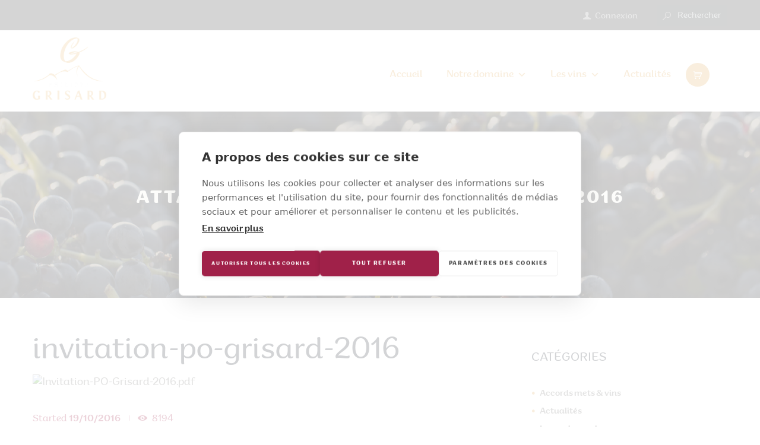

--- FILE ---
content_type: text/html; charset=UTF-8
request_url: https://www.maisonphilippegrisard.com/invitation-po-grisard-2016/
body_size: 21486
content:
<!DOCTYPE html>
<html dir="ltr" lang="fr-FR" prefix="og: https://ogp.me/ns#" class="scheme_original">
<head>
	<meta charset="UTF-8" />
	<meta name="viewport" content="width=device-width, initial-scale=1, maximum-scale=1">
	
    
    
	
	<link rel="profile" href="http://gmpg.org/xfn/11" />
	<link rel="pingback" href="https://www.maisonphilippegrisard.com/xmlrpc.php" />
    
    <title>invitation-po-grisard-2016 | Maison Philippe Grisard</title>
<link data-rocket-preload as="style" href="https://fonts.googleapis.com/css?family=Satisfy&#038;display=swap" rel="preload">
<link href="https://fonts.googleapis.com/css?family=Satisfy&#038;display=swap" media="print" onload="this.media=&#039;all&#039;" rel="stylesheet">
<noscript data-wpr-hosted-gf-parameters=""><link rel="stylesheet" href="https://fonts.googleapis.com/css?family=Satisfy&#038;display=swap"></noscript>

		<!-- All in One SEO 4.9.3 - aioseo.com -->
	<meta name="robots" content="max-image-preview:large" />
	<meta name="author" content="vins@philippegrisard.com"/>
	<link rel="canonical" href="https://www.maisonphilippegrisard.com/invitation-po-grisard-2016/" />
	<meta name="generator" content="All in One SEO (AIOSEO) 4.9.3" />
		<meta property="og:locale" content="fr_FR" />
		<meta property="og:site_name" content="Maison Philippe Grisard | Des vins issus de la passion pour les terroirs de Savoie" />
		<meta property="og:type" content="article" />
		<meta property="og:title" content="invitation-po-grisard-2016 | Maison Philippe Grisard" />
		<meta property="og:url" content="https://www.maisonphilippegrisard.com/invitation-po-grisard-2016/" />
		<meta property="article:published_time" content="2016-10-19T15:42:56+00:00" />
		<meta property="article:modified_time" content="2016-10-19T15:42:56+00:00" />
		<meta name="twitter:card" content="summary" />
		<meta name="twitter:title" content="invitation-po-grisard-2016 | Maison Philippe Grisard" />
		<script type="application/ld+json" class="aioseo-schema">
			{"@context":"https:\/\/schema.org","@graph":[{"@type":"BreadcrumbList","@id":"https:\/\/www.maisonphilippegrisard.com\/invitation-po-grisard-2016\/#breadcrumblist","itemListElement":[{"@type":"ListItem","@id":"https:\/\/www.maisonphilippegrisard.com#listItem","position":1,"name":"Accueil","item":"https:\/\/www.maisonphilippegrisard.com","nextItem":{"@type":"ListItem","@id":"https:\/\/www.maisonphilippegrisard.com\/invitation-po-grisard-2016\/#listItem","name":"invitation-po-grisard-2016"}},{"@type":"ListItem","@id":"https:\/\/www.maisonphilippegrisard.com\/invitation-po-grisard-2016\/#listItem","position":2,"name":"invitation-po-grisard-2016","previousItem":{"@type":"ListItem","@id":"https:\/\/www.maisonphilippegrisard.com#listItem","name":"Accueil"}}]},{"@type":"ItemPage","@id":"https:\/\/www.maisonphilippegrisard.com\/invitation-po-grisard-2016\/#itempage","url":"https:\/\/www.maisonphilippegrisard.com\/invitation-po-grisard-2016\/","name":"invitation-po-grisard-2016 | Maison Philippe Grisard","inLanguage":"fr-FR","isPartOf":{"@id":"https:\/\/www.maisonphilippegrisard.com\/#website"},"breadcrumb":{"@id":"https:\/\/www.maisonphilippegrisard.com\/invitation-po-grisard-2016\/#breadcrumblist"},"author":{"@id":"https:\/\/www.maisonphilippegrisard.com\/author\/vinsphilippegrisard-com\/#author"},"creator":{"@id":"https:\/\/www.maisonphilippegrisard.com\/author\/vinsphilippegrisard-com\/#author"},"datePublished":"2016-10-19T16:42:56+01:00","dateModified":"2016-10-19T16:42:56+01:00"},{"@type":"Organization","@id":"https:\/\/www.maisonphilippegrisard.com\/#organization","name":"Maison Philippe Grisard","description":"Des vins issus de la passion pour les terroirs de Savoie","url":"https:\/\/www.maisonphilippegrisard.com\/"},{"@type":"Person","@id":"https:\/\/www.maisonphilippegrisard.com\/author\/vinsphilippegrisard-com\/#author","url":"https:\/\/www.maisonphilippegrisard.com\/author\/vinsphilippegrisard-com\/","name":"vins@philippegrisard.com","image":{"@type":"ImageObject","@id":"https:\/\/www.maisonphilippegrisard.com\/invitation-po-grisard-2016\/#authorImage","url":"https:\/\/secure.gravatar.com\/avatar\/9ec33d0ad8ce3ea0eec00bac65438728074f6bd161273e11c53df8b33a17e256?s=96&d=mm&r=g","width":96,"height":96,"caption":"vins@philippegrisard.com"}},{"@type":"WebSite","@id":"https:\/\/www.maisonphilippegrisard.com\/#website","url":"https:\/\/www.maisonphilippegrisard.com\/","name":"Maison Philippe Grisard","description":"Des vins issus de la passion pour les terroirs de Savoie","inLanguage":"fr-FR","publisher":{"@id":"https:\/\/www.maisonphilippegrisard.com\/#organization"}}]}
		</script>
		<!-- All in One SEO -->

    <!-- Google Tag Manager -->
        <script>(function(w,d,s,l,i){w[l]=w[l]||[];w[l].push({'gtm.start':
        new Date().getTime(),event:'gtm.js'});var f=d.getElementsByTagName(s)[0],
        j=d.createElement(s),dl=l!='dataLayer'?'&l='+l:'';j.async=true;j.src=
        'https://www.googletagmanager.com/gtm.js?id='+i+dl;f.parentNode.insertBefore(j,f);
        })(window,document,'script','dataLayer','GTM-WR376NHS');</script>
    <!-- End Google Tag Manager -->
    <!-- Google tag (gtag.js) -->
    <script async src="https://www.googletagmanager.com/gtag/js?id=G-TDVFN6JJ0B"></script>
    <script>
      window.dataLayer = window.dataLayer || [];
      function gtag(){dataLayer.push(arguments);}
      gtag('js', new Date());

      gtag('config', 'G-TDVFN6JJ0B');
    </script>
        <link rel='dns-prefetch' href='//fonts.googleapis.com' />
<link href='https://fonts.gstatic.com' crossorigin rel='preconnect' />
<link rel="alternate" type="application/rss+xml" title="Maison Philippe Grisard &raquo; Flux" href="https://www.maisonphilippegrisard.com/feed/" />
<style id='wp-img-auto-sizes-contain-inline-css' type='text/css'>
img:is([sizes=auto i],[sizes^="auto," i]){contain-intrinsic-size:3000px 1500px}
/*# sourceURL=wp-img-auto-sizes-contain-inline-css */
</style>
<link data-minify="1" rel='stylesheet' id='afreg-front-css-css' href='https://www.maisonphilippegrisard.com/wp-content/cache/min/1/wp-content/plugins/b2b/assets/css/afreg_front.css?ver=1769670486' type='text/css' media='all' />
<link data-minify="1" rel='stylesheet' id='color-spectrum-css-css' href='https://www.maisonphilippegrisard.com/wp-content/cache/min/1/wp-content/plugins/b2b/assets/css/afreg_color_spectrum.css?ver=1769670486' type='text/css' media='all' />
<link rel='stylesheet' id='addify_csp_front_css-css' href='https://www.maisonphilippegrisard.com/wp-content/plugins/b2b/additional_classes/../assets/css/addify_csp_front_css.css?ver=1.0' type='text/css' media='all' />
<style id='wp-block-library-inline-css' type='text/css'>
:root{--wp-block-synced-color:#7a00df;--wp-block-synced-color--rgb:122,0,223;--wp-bound-block-color:var(--wp-block-synced-color);--wp-editor-canvas-background:#ddd;--wp-admin-theme-color:#007cba;--wp-admin-theme-color--rgb:0,124,186;--wp-admin-theme-color-darker-10:#006ba1;--wp-admin-theme-color-darker-10--rgb:0,107,160.5;--wp-admin-theme-color-darker-20:#005a87;--wp-admin-theme-color-darker-20--rgb:0,90,135;--wp-admin-border-width-focus:2px}@media (min-resolution:192dpi){:root{--wp-admin-border-width-focus:1.5px}}.wp-element-button{cursor:pointer}:root .has-very-light-gray-background-color{background-color:#eee}:root .has-very-dark-gray-background-color{background-color:#313131}:root .has-very-light-gray-color{color:#eee}:root .has-very-dark-gray-color{color:#313131}:root .has-vivid-green-cyan-to-vivid-cyan-blue-gradient-background{background:linear-gradient(135deg,#00d084,#0693e3)}:root .has-purple-crush-gradient-background{background:linear-gradient(135deg,#34e2e4,#4721fb 50%,#ab1dfe)}:root .has-hazy-dawn-gradient-background{background:linear-gradient(135deg,#faaca8,#dad0ec)}:root .has-subdued-olive-gradient-background{background:linear-gradient(135deg,#fafae1,#67a671)}:root .has-atomic-cream-gradient-background{background:linear-gradient(135deg,#fdd79a,#004a59)}:root .has-nightshade-gradient-background{background:linear-gradient(135deg,#330968,#31cdcf)}:root .has-midnight-gradient-background{background:linear-gradient(135deg,#020381,#2874fc)}:root{--wp--preset--font-size--normal:16px;--wp--preset--font-size--huge:42px}.has-regular-font-size{font-size:1em}.has-larger-font-size{font-size:2.625em}.has-normal-font-size{font-size:var(--wp--preset--font-size--normal)}.has-huge-font-size{font-size:var(--wp--preset--font-size--huge)}.has-text-align-center{text-align:center}.has-text-align-left{text-align:left}.has-text-align-right{text-align:right}.has-fit-text{white-space:nowrap!important}#end-resizable-editor-section{display:none}.aligncenter{clear:both}.items-justified-left{justify-content:flex-start}.items-justified-center{justify-content:center}.items-justified-right{justify-content:flex-end}.items-justified-space-between{justify-content:space-between}.screen-reader-text{border:0;clip-path:inset(50%);height:1px;margin:-1px;overflow:hidden;padding:0;position:absolute;width:1px;word-wrap:normal!important}.screen-reader-text:focus{background-color:#ddd;clip-path:none;color:#444;display:block;font-size:1em;height:auto;left:5px;line-height:normal;padding:15px 23px 14px;text-decoration:none;top:5px;width:auto;z-index:100000}html :where(.has-border-color){border-style:solid}html :where([style*=border-top-color]){border-top-style:solid}html :where([style*=border-right-color]){border-right-style:solid}html :where([style*=border-bottom-color]){border-bottom-style:solid}html :where([style*=border-left-color]){border-left-style:solid}html :where([style*=border-width]){border-style:solid}html :where([style*=border-top-width]){border-top-style:solid}html :where([style*=border-right-width]){border-right-style:solid}html :where([style*=border-bottom-width]){border-bottom-style:solid}html :where([style*=border-left-width]){border-left-style:solid}html :where(img[class*=wp-image-]){height:auto;max-width:100%}:where(figure){margin:0 0 1em}html :where(.is-position-sticky){--wp-admin--admin-bar--position-offset:var(--wp-admin--admin-bar--height,0px)}@media screen and (max-width:600px){html :where(.is-position-sticky){--wp-admin--admin-bar--position-offset:0px}}

/*# sourceURL=wp-block-library-inline-css */
</style><style id='wp-block-heading-inline-css' type='text/css'>
h1:where(.wp-block-heading).has-background,h2:where(.wp-block-heading).has-background,h3:where(.wp-block-heading).has-background,h4:where(.wp-block-heading).has-background,h5:where(.wp-block-heading).has-background,h6:where(.wp-block-heading).has-background{padding:1.25em 2.375em}h1.has-text-align-left[style*=writing-mode]:where([style*=vertical-lr]),h1.has-text-align-right[style*=writing-mode]:where([style*=vertical-rl]),h2.has-text-align-left[style*=writing-mode]:where([style*=vertical-lr]),h2.has-text-align-right[style*=writing-mode]:where([style*=vertical-rl]),h3.has-text-align-left[style*=writing-mode]:where([style*=vertical-lr]),h3.has-text-align-right[style*=writing-mode]:where([style*=vertical-rl]),h4.has-text-align-left[style*=writing-mode]:where([style*=vertical-lr]),h4.has-text-align-right[style*=writing-mode]:where([style*=vertical-rl]),h5.has-text-align-left[style*=writing-mode]:where([style*=vertical-lr]),h5.has-text-align-right[style*=writing-mode]:where([style*=vertical-rl]),h6.has-text-align-left[style*=writing-mode]:where([style*=vertical-lr]),h6.has-text-align-right[style*=writing-mode]:where([style*=vertical-rl]){rotate:180deg}
/*# sourceURL=https://www.maisonphilippegrisard.com/wp-includes/blocks/heading/style.min.css */
</style>
<link data-minify="1" rel='stylesheet' id='wc-blocks-style-css' href='https://www.maisonphilippegrisard.com/wp-content/cache/min/1/wp-content/plugins/woocommerce/assets/client/blocks/wc-blocks.css?ver=1769670486' type='text/css' media='all' />
<style id='global-styles-inline-css' type='text/css'>
:root{--wp--preset--aspect-ratio--square: 1;--wp--preset--aspect-ratio--4-3: 4/3;--wp--preset--aspect-ratio--3-4: 3/4;--wp--preset--aspect-ratio--3-2: 3/2;--wp--preset--aspect-ratio--2-3: 2/3;--wp--preset--aspect-ratio--16-9: 16/9;--wp--preset--aspect-ratio--9-16: 9/16;--wp--preset--color--black: #000000;--wp--preset--color--cyan-bluish-gray: #abb8c3;--wp--preset--color--white: #ffffff;--wp--preset--color--pale-pink: #f78da7;--wp--preset--color--vivid-red: #cf2e2e;--wp--preset--color--luminous-vivid-orange: #ff6900;--wp--preset--color--luminous-vivid-amber: #fcb900;--wp--preset--color--light-green-cyan: #7bdcb5;--wp--preset--color--vivid-green-cyan: #00d084;--wp--preset--color--pale-cyan-blue: #8ed1fc;--wp--preset--color--vivid-cyan-blue: #0693e3;--wp--preset--color--vivid-purple: #9b51e0;--wp--preset--gradient--vivid-cyan-blue-to-vivid-purple: linear-gradient(135deg,rgb(6,147,227) 0%,rgb(155,81,224) 100%);--wp--preset--gradient--light-green-cyan-to-vivid-green-cyan: linear-gradient(135deg,rgb(122,220,180) 0%,rgb(0,208,130) 100%);--wp--preset--gradient--luminous-vivid-amber-to-luminous-vivid-orange: linear-gradient(135deg,rgb(252,185,0) 0%,rgb(255,105,0) 100%);--wp--preset--gradient--luminous-vivid-orange-to-vivid-red: linear-gradient(135deg,rgb(255,105,0) 0%,rgb(207,46,46) 100%);--wp--preset--gradient--very-light-gray-to-cyan-bluish-gray: linear-gradient(135deg,rgb(238,238,238) 0%,rgb(169,184,195) 100%);--wp--preset--gradient--cool-to-warm-spectrum: linear-gradient(135deg,rgb(74,234,220) 0%,rgb(151,120,209) 20%,rgb(207,42,186) 40%,rgb(238,44,130) 60%,rgb(251,105,98) 80%,rgb(254,248,76) 100%);--wp--preset--gradient--blush-light-purple: linear-gradient(135deg,rgb(255,206,236) 0%,rgb(152,150,240) 100%);--wp--preset--gradient--blush-bordeaux: linear-gradient(135deg,rgb(254,205,165) 0%,rgb(254,45,45) 50%,rgb(107,0,62) 100%);--wp--preset--gradient--luminous-dusk: linear-gradient(135deg,rgb(255,203,112) 0%,rgb(199,81,192) 50%,rgb(65,88,208) 100%);--wp--preset--gradient--pale-ocean: linear-gradient(135deg,rgb(255,245,203) 0%,rgb(182,227,212) 50%,rgb(51,167,181) 100%);--wp--preset--gradient--electric-grass: linear-gradient(135deg,rgb(202,248,128) 0%,rgb(113,206,126) 100%);--wp--preset--gradient--midnight: linear-gradient(135deg,rgb(2,3,129) 0%,rgb(40,116,252) 100%);--wp--preset--font-size--small: 13px;--wp--preset--font-size--medium: 20px;--wp--preset--font-size--large: 36px;--wp--preset--font-size--x-large: 42px;--wp--preset--spacing--20: 0.44rem;--wp--preset--spacing--30: 0.67rem;--wp--preset--spacing--40: 1rem;--wp--preset--spacing--50: 1.5rem;--wp--preset--spacing--60: 2.25rem;--wp--preset--spacing--70: 3.38rem;--wp--preset--spacing--80: 5.06rem;--wp--preset--shadow--natural: 6px 6px 9px rgba(0, 0, 0, 0.2);--wp--preset--shadow--deep: 12px 12px 50px rgba(0, 0, 0, 0.4);--wp--preset--shadow--sharp: 6px 6px 0px rgba(0, 0, 0, 0.2);--wp--preset--shadow--outlined: 6px 6px 0px -3px rgb(255, 255, 255), 6px 6px rgb(0, 0, 0);--wp--preset--shadow--crisp: 6px 6px 0px rgb(0, 0, 0);}:where(.is-layout-flex){gap: 0.5em;}:where(.is-layout-grid){gap: 0.5em;}body .is-layout-flex{display: flex;}.is-layout-flex{flex-wrap: wrap;align-items: center;}.is-layout-flex > :is(*, div){margin: 0;}body .is-layout-grid{display: grid;}.is-layout-grid > :is(*, div){margin: 0;}:where(.wp-block-columns.is-layout-flex){gap: 2em;}:where(.wp-block-columns.is-layout-grid){gap: 2em;}:where(.wp-block-post-template.is-layout-flex){gap: 1.25em;}:where(.wp-block-post-template.is-layout-grid){gap: 1.25em;}.has-black-color{color: var(--wp--preset--color--black) !important;}.has-cyan-bluish-gray-color{color: var(--wp--preset--color--cyan-bluish-gray) !important;}.has-white-color{color: var(--wp--preset--color--white) !important;}.has-pale-pink-color{color: var(--wp--preset--color--pale-pink) !important;}.has-vivid-red-color{color: var(--wp--preset--color--vivid-red) !important;}.has-luminous-vivid-orange-color{color: var(--wp--preset--color--luminous-vivid-orange) !important;}.has-luminous-vivid-amber-color{color: var(--wp--preset--color--luminous-vivid-amber) !important;}.has-light-green-cyan-color{color: var(--wp--preset--color--light-green-cyan) !important;}.has-vivid-green-cyan-color{color: var(--wp--preset--color--vivid-green-cyan) !important;}.has-pale-cyan-blue-color{color: var(--wp--preset--color--pale-cyan-blue) !important;}.has-vivid-cyan-blue-color{color: var(--wp--preset--color--vivid-cyan-blue) !important;}.has-vivid-purple-color{color: var(--wp--preset--color--vivid-purple) !important;}.has-black-background-color{background-color: var(--wp--preset--color--black) !important;}.has-cyan-bluish-gray-background-color{background-color: var(--wp--preset--color--cyan-bluish-gray) !important;}.has-white-background-color{background-color: var(--wp--preset--color--white) !important;}.has-pale-pink-background-color{background-color: var(--wp--preset--color--pale-pink) !important;}.has-vivid-red-background-color{background-color: var(--wp--preset--color--vivid-red) !important;}.has-luminous-vivid-orange-background-color{background-color: var(--wp--preset--color--luminous-vivid-orange) !important;}.has-luminous-vivid-amber-background-color{background-color: var(--wp--preset--color--luminous-vivid-amber) !important;}.has-light-green-cyan-background-color{background-color: var(--wp--preset--color--light-green-cyan) !important;}.has-vivid-green-cyan-background-color{background-color: var(--wp--preset--color--vivid-green-cyan) !important;}.has-pale-cyan-blue-background-color{background-color: var(--wp--preset--color--pale-cyan-blue) !important;}.has-vivid-cyan-blue-background-color{background-color: var(--wp--preset--color--vivid-cyan-blue) !important;}.has-vivid-purple-background-color{background-color: var(--wp--preset--color--vivid-purple) !important;}.has-black-border-color{border-color: var(--wp--preset--color--black) !important;}.has-cyan-bluish-gray-border-color{border-color: var(--wp--preset--color--cyan-bluish-gray) !important;}.has-white-border-color{border-color: var(--wp--preset--color--white) !important;}.has-pale-pink-border-color{border-color: var(--wp--preset--color--pale-pink) !important;}.has-vivid-red-border-color{border-color: var(--wp--preset--color--vivid-red) !important;}.has-luminous-vivid-orange-border-color{border-color: var(--wp--preset--color--luminous-vivid-orange) !important;}.has-luminous-vivid-amber-border-color{border-color: var(--wp--preset--color--luminous-vivid-amber) !important;}.has-light-green-cyan-border-color{border-color: var(--wp--preset--color--light-green-cyan) !important;}.has-vivid-green-cyan-border-color{border-color: var(--wp--preset--color--vivid-green-cyan) !important;}.has-pale-cyan-blue-border-color{border-color: var(--wp--preset--color--pale-cyan-blue) !important;}.has-vivid-cyan-blue-border-color{border-color: var(--wp--preset--color--vivid-cyan-blue) !important;}.has-vivid-purple-border-color{border-color: var(--wp--preset--color--vivid-purple) !important;}.has-vivid-cyan-blue-to-vivid-purple-gradient-background{background: var(--wp--preset--gradient--vivid-cyan-blue-to-vivid-purple) !important;}.has-light-green-cyan-to-vivid-green-cyan-gradient-background{background: var(--wp--preset--gradient--light-green-cyan-to-vivid-green-cyan) !important;}.has-luminous-vivid-amber-to-luminous-vivid-orange-gradient-background{background: var(--wp--preset--gradient--luminous-vivid-amber-to-luminous-vivid-orange) !important;}.has-luminous-vivid-orange-to-vivid-red-gradient-background{background: var(--wp--preset--gradient--luminous-vivid-orange-to-vivid-red) !important;}.has-very-light-gray-to-cyan-bluish-gray-gradient-background{background: var(--wp--preset--gradient--very-light-gray-to-cyan-bluish-gray) !important;}.has-cool-to-warm-spectrum-gradient-background{background: var(--wp--preset--gradient--cool-to-warm-spectrum) !important;}.has-blush-light-purple-gradient-background{background: var(--wp--preset--gradient--blush-light-purple) !important;}.has-blush-bordeaux-gradient-background{background: var(--wp--preset--gradient--blush-bordeaux) !important;}.has-luminous-dusk-gradient-background{background: var(--wp--preset--gradient--luminous-dusk) !important;}.has-pale-ocean-gradient-background{background: var(--wp--preset--gradient--pale-ocean) !important;}.has-electric-grass-gradient-background{background: var(--wp--preset--gradient--electric-grass) !important;}.has-midnight-gradient-background{background: var(--wp--preset--gradient--midnight) !important;}.has-small-font-size{font-size: var(--wp--preset--font-size--small) !important;}.has-medium-font-size{font-size: var(--wp--preset--font-size--medium) !important;}.has-large-font-size{font-size: var(--wp--preset--font-size--large) !important;}.has-x-large-font-size{font-size: var(--wp--preset--font-size--x-large) !important;}
/*# sourceURL=global-styles-inline-css */
</style>

<style id='classic-theme-styles-inline-css' type='text/css'>
/*! This file is auto-generated */
.wp-block-button__link{color:#fff;background-color:#32373c;border-radius:9999px;box-shadow:none;text-decoration:none;padding:calc(.667em + 2px) calc(1.333em + 2px);font-size:1.125em}.wp-block-file__button{background:#32373c;color:#fff;text-decoration:none}
/*# sourceURL=/wp-includes/css/classic-themes.min.css */
</style>
<link data-minify="1" rel='stylesheet' id='afrfq-front-css' href='https://www.maisonphilippegrisard.com/wp-content/cache/min/1/wp-content/plugins/b2b/woocommerce-request-a-quote/assets/css/afrfq_front.css?ver=1769670486' type='text/css' media='all' />
<link data-minify="1" rel='stylesheet' id='dashicons-css' href='https://www.maisonphilippegrisard.com/wp-content/cache/min/1/wp-includes/css/dashicons.min.css?ver=1769670486' type='text/css' media='all' />
<link data-minify="1" rel='stylesheet' id='afpvu-front-css' href='https://www.maisonphilippegrisard.com/wp-content/cache/min/1/wp-content/plugins/b2b/products-visibility-by-user-roles/assets/css/afpvu_front.css?ver=1769670486' type='text/css' media='all' />
<link data-minify="1" rel='stylesheet' id='aftax-frontc-css' href='https://www.maisonphilippegrisard.com/wp-content/cache/min/1/wp-content/plugins/b2b/assets/css/aftax_front.css?ver=1769670486' type='text/css' media='all' />
<link data-minify="1" rel='stylesheet' id='custom-css' href='https://www.maisonphilippegrisard.com/wp-content/cache/min/1/wp-content/plugins/neptune_b2b/assets/css/custom.css?ver=1769670486' type='text/css' media='all' />
<link data-minify="1" rel='stylesheet' id='woocommerce-layout-css' href='https://www.maisonphilippegrisard.com/wp-content/cache/min/1/wp-content/plugins/woocommerce/assets/css/woocommerce-layout.css?ver=1769670486' type='text/css' media='all' />
<link data-minify="1" rel='stylesheet' id='woocommerce-smallscreen-css' href='https://www.maisonphilippegrisard.com/wp-content/cache/min/1/wp-content/plugins/woocommerce/assets/css/woocommerce-smallscreen.css?ver=1769670486' type='text/css' media='only screen and (max-width: 768px)' />
<link data-minify="1" rel='stylesheet' id='woocommerce-general-css' href='https://www.maisonphilippegrisard.com/wp-content/cache/min/1/wp-content/plugins/woocommerce/assets/css/woocommerce.css?ver=1769670486' type='text/css' media='all' />
<style id='woocommerce-inline-inline-css' type='text/css'>
.woocommerce form .form-row .required { visibility: visible; }
/*# sourceURL=woocommerce-inline-inline-css */
</style>
<link rel='stylesheet' id='aws-style-css' href='https://www.maisonphilippegrisard.com/wp-content/plugins/advanced-woo-search/assets/css/common.min.css?ver=3.52' type='text/css' media='all' />
<link data-minify="1" rel='stylesheet' id='megamenu-css' href='https://www.maisonphilippegrisard.com/wp-content/cache/min/1/wp-content/uploads/maxmegamenu/style.css?ver=1769670486' type='text/css' media='all' />
<link data-minify="1" rel='stylesheet' id='themerex-font-chella-style-css' href='https://www.maisonphilippegrisard.com/wp-content/cache/min/1/wp-content/themes/wineshop/css/font-face/chella/stylesheet.css?ver=1769670486' type='text/css' media='all' />

<link data-minify="1" rel='stylesheet' id='themerex-fontello-style-css' href='https://www.maisonphilippegrisard.com/wp-content/cache/min/1/wp-content/themes/wineshop/css/fontello/css/fontello.css?ver=1769670486' type='text/css' media='all' />
<link data-minify="1" rel='stylesheet' id='themerex-main-style-css' href='https://www.maisonphilippegrisard.com/wp-content/cache/min/1/wp-content/themes/wineshop/style.css?ver=1769670486' type='text/css' media='all' />
<link data-minify="1" rel='stylesheet' id='themerex-animation-style-css' href='https://www.maisonphilippegrisard.com/wp-content/cache/min/1/wp-content/themes/wineshop/fw/css/core.animation.css?ver=1769670486' type='text/css' media='all' />
<link data-minify="1" rel='stylesheet' id='themerex-shortcodes-style-css' href='https://www.maisonphilippegrisard.com/wp-content/cache/min/1/wp-content/themes/wineshop/shortcodes/theme.shortcodes.css?ver=1769670486' type='text/css' media='all' />
<link data-minify="1" rel='stylesheet' id='themerex-woo-style-css' href='https://www.maisonphilippegrisard.com/wp-content/cache/min/1/wp-content/themes/wineshop/css/woo-style.css?ver=1769670486' type='text/css' media='all' />
<link data-minify="1" rel='stylesheet' id='themerex-skin-style-css' href='https://www.maisonphilippegrisard.com/wp-content/cache/min/1/wp-content/themes/wineshop/skins/wineshop/skin.css?ver=1769670486' type='text/css' media='all' />
<link rel='stylesheet' id='themerex-custom-style-css' href='https://www.maisonphilippegrisard.com/wp-content/themes/wineshop/fw/css/custom-style.min.css' type='text/css' media='all' />
<style id='themerex-custom-style-inline-css' type='text/css'>
  .contacts_wrap .logo img{height:95px}body{font-family:chella;font-size:18px;font-weight:300;line-height:26px}h1{font-family:chella;font-size:74px;font-weight:500;line-height:88px; margin-bottom:10px}h2{font-family:chella;font-size:62px;font-weight:300;line-height:74px; margin-bottom:10px}h3{font-family:chella;font-size:50px;font-weight:300;line-height:59px; margin-bottom:10px}h4{font-family:chella;font-size:34px;font-weight:300;line-height:38px; margin-bottom:10px}h5{font-family:chella;font-size:20px;font-weight:300;line-height:23px; margin-bottom:5px}h6{font-family:chella;font-size:18px;font-weight:300;line-height:20px; margin-bottom:5px}a,.scheme_dark a,.scheme_light a{font-family:chella;font-weight:500;	color:#E0AB58}a:hover,.scheme_dark a:hover,.scheme_light a:hover{color:#2B2B2B}.accent1{color:#E0AB58}.accent1_bgc{background-color:#E0AB58}.accent1_bg{background:#E0AB58}.accent1_border{border-color:#E0AB58}a.accent1:hover{color:#2B2B2B}.post_content.ih-item.circle.effect1.colored .info,.post_content.ih-item.circle.effect2.colored .info,.post_content.ih-item.circle.effect3.colored .info,.post_content.ih-item.circle.effect4.colored .info,.post_content.ih-item.circle.effect5.colored .info .info-back,.post_content.ih-item.circle.effect6.colored .info,.post_content.ih-item.circle.effect7.colored .info,.post_content.ih-item.circle.effect8.colored .info,.post_content.ih-item.circle.effect9.colored .info,.post_content.ih-item.circle.effect10.colored .info,.post_content.ih-item.circle.effect11.colored .info,.post_content.ih-item.circle.effect12.colored .info,.post_content.ih-item.circle.effect13.colored .info,.post_content.ih-item.circle.effect14.colored .info,.post_content.ih-item.circle.effect15.colored .info,.post_content.ih-item.circle.effect16.colored .info,.post_content.ih-item.circle.effect18.colored .info .info-back,.post_content.ih-item.circle.effect19.colored .info,.post_content.ih-item.circle.effect20.colored .info .info-back,.post_content.ih-item.square.effect1.colored .info,.post_content.ih-item.square.effect2.colored .info,.post_content.ih-item.square.effect3.colored .info,.post_content.ih-item.square.effect4.colored .mask1,.post_content.ih-item.square.effect4.colored .mask2,.post_content.ih-item.square.effect5.colored .info,.post_content.ih-item.square.effect6.colored .info,.post_content.ih-item.square.effect7.colored .info,.post_content.ih-item.square.effect8.colored .info,.post_content.ih-item.square.effect9.colored .info .info-back,.post_content.ih-item.square.effect10.colored .info,.post_content.ih-item.square.effect11.colored .info,.post_content.ih-item.square.effect12.colored .info,.post_content.ih-item.square.effect13.colored .info,.post_content.ih-item.square.effect14.colored .info,.post_content.ih-item.square.effect15.colored .info,.post_content.ih-item.circle.effect20.colored .info .info-back,.post_content.ih-item.square.effect_book.colored .info{background:#E0AB58}.post_content.ih-item.circle.effect1.colored .info,.post_content.ih-item.circle.effect2.colored .info,.post_content.ih-item.circle.effect5.colored .info .info-back,.post_content.ih-item.circle.effect19.colored .info,.post_content.ih-item.square.effect4.colored .mask1,.post_content.ih-item.square.effect4.colored .mask2,.post_content.ih-item.square.effect6.colored .info,.post_content.ih-item.square.effect7.colored .info,.post_content.ih-item.square.effect12.colored .info,.post_content.ih-item.square.effect13.colored .info,.post_content.ih-item.square.effect_more.colored .info,.post_content.ih-item.square.effect_fade.colored:hover .info,.post_content.ih-item.square.effect_dir.colored .info,.post_content.ih-item.square.effect_shift.colored .info{background:rgba(224,171,88,1)}.post_content.ih-item.square.effect_fade.colored .info{background:-moz-linear-gradient(top,rgba(255,255,255,0) 70%,rgba(224,171,88,0.6) 100%);	background:-webkit-gradient(linear,left top,left bottom,color-stop(70%,rgba(255,255,255,0)),color-stop(100%,rgba(224,171,88,0.6)));	background:-webkit-linear-gradient(top,rgba(255,255,255,0) 70%,rgba(224,171,88,0.6) 100%);	background:-o-linear-gradient(top,rgba(255,255,255,0) 70%,rgba(224,171,88,0.6) 100%);	background:-ms-linear-gradient(top,rgba(255,255,255,0) 70%,rgba(224,171,88,0.6) 100%);	background:linear-gradient(to bottom,rgba(255,255,255,0) 70%,rgba(224,171,88,0.6) 100%)}.post_content.ih-item.circle.effect17.colored:hover .img:before{-webkit-box-shadow:inset 0 0 0 110px rgba(224,171,88,0.6),inset 0 0 0 16px rgba(255,255,255,0.8),0 1px 2px rgba(0,0,0,0.1);	-moz-box-shadow:inset 0 0 0 110px rgba(224,171,88,0.6),inset 0 0 0 16px rgba(255,255,255,0.8),0 1px 2px rgba(0,0,0,0.1);	box-shadow:inset 0 0 0 110px rgba(224,171,88,0.6),inset 0 0 0 16px rgba(255,255,255,0.8),0 1px 2px rgba(0,0,0,0.1)}.post_content.ih-item.circle.effect1 .spinner{border-right-color:#E0AB58;	border-bottom-color:#E0AB58}.sc_table table tbody tr:hover{background-color:#E0AB58}pre.code,#toc .toc_item.current,#toc .toc_item:hover{border-color:#E0AB58}::selection,::-moz-selection{background-color:#E0AB58}.woocommerce.widget_recent_reviews ul.product_list_widget li a:hover,.woocommerce ul.product_list_widget li a:hover span{color:#E0AB58}input[type="text"],input[type="number"],input[type="email"],input[type="search"],input[type="password"],select,textarea{font-family:chella;font-size:16px;line-height:22px}.top_panel_inner_style_3 .top_panel_cart_button,.top_panel_inner_style_4 .top_panel_cart_button{background-color:#E0AB58}.top_panel_style_8 .top_panel_buttons .top_panel_cart_button:before{background-color:#E0AB58}.top_panel_inner_style_3 .top_panel_top,.top_panel_inner_style_4 .top_panel_top,.top_panel_inner_style_5 .top_panel_top,.top_panel_inner_style_3 .top_panel_top .sidebar_cart,.top_panel_inner_style_4 .top_panel_top .sidebar_cart{background-color:#2B2B2B}.top_panel_top a:hover{color:#2B2B2B}.menu_user_nav>li>a:hover{color:#2B2B2B}.top_panel_inner_style_3 .menu_user_nav>li ul li a:hover,.top_panel_inner_style_3 .menu_user_nav>li ul li.current-menu-item>a,.top_panel_inner_style_3 .menu_user_nav>li ul li.current-menu-ancestor>a,.top_panel_inner_style_4 .menu_user_nav>li ul li a:hover,.top_panel_inner_style_4 .menu_user_nav>li ul li.current-menu-item>a,.top_panel_inner_style_4 .menu_user_nav>li ul li.current-menu-ancestor>a,.top_panel_inner_style_5 .menu_user_nav>li ul li a:hover,.top_panel_inner_style_5 .menu_user_nav>li ul li.current-menu-item>a,.top_panel_inner_style_5 .menu_user_nav>li ul li.current-menu-ancestor>a{color:#E0AB58}.top_panel_middle .logo{}.logo .logo_text{font-family:chella;font-size:2.8571em;font-weight:300;line-height:0.75em}.top_panel_middle .menu_main_wrap{margin-top:calc(inherit*0.75)}.top_panel_style_5 .top_panel_middle .logo{margin-bottom:calc(inherit*0.5)}/* Top panel (bottom area) */.top_panel_bottom{background-color:#E0AB58}.top_panel_image_hover{background-color:rgba(43,43,43,0.8)}.menu_main_nav>li>a{padding:inherit 1.5em inherit;	font-family:chella;font-size:16px;font-weight:300;line-height:37px}.menu_main_nav>li>a:hover,.menu_main_nav>li.sfHover>a,.menu_main_nav>li#blob,.menu_main_nav>li.current-menu-item>a,.menu_main_nav>li.current-menu-parent>a,.menu_main_nav>li.current-menu-ancestor>a{color:#E0AB58}.scheme_dark .menu_main_nav>li>a:hover,.scheme_dark .menu_main_nav>li.sfHover>a,.scheme_dark .menu_main_nav>li#blob,.scheme_dark .menu_main_nav>li.current-menu-item>a,.scheme_dark .menu_main_nav>li.current-menu-parent>a,.scheme_dark .menu_main_nav>li.current-menu-ancestor>a{color:#E0AB58}.top_panel_inner_style_1 .menu_main_nav>li>a:hover,.top_panel_inner_style_2 .menu_main_nav>li>a:hover{background-color:#2B2B2B}.top_panel_inner_style_1 .menu_main_nav>li ul,.top_panel_inner_style_2 .menu_main_nav>li ul{border-color:#2B2B2B;	background-color:#E0AB58}.top_panel_inner_style_1 .menu_main_nav>a:hover,.top_panel_inner_style_1 .menu_main_nav>li.sfHover>a,.top_panel_inner_style_1 .menu_main_nav>li#blob,.top_panel_inner_style_1 .menu_main_nav>li.current-menu-item>a,.top_panel_inner_style_1 .menu_main_nav>li.current-menu-parent>a,.top_panel_inner_style_1 .menu_main_nav>li.current-menu-ancestor>a,.top_panel_inner_style_2 .menu_main_nav>a:hover,.top_panel_inner_style_2 .menu_main_nav>li.sfHover>a,.top_panel_inner_style_2 .menu_main_nav>li#blob,.top_panel_inner_style_2 .menu_main_nav>li.current-menu-item>a,.top_panel_inner_style_2 .menu_main_nav>li.current-menu-parent>a,.top_panel_inner_style_2 .menu_main_nav>li.current-menu-ancestor>a{background-color:#2B2B2B}.menu_main_nav>li ul{font-family:chella;font-size:16;font-weight:300;line-height:26px}.menu_main_nav>li>ul{top:calc(inherit+inherit+37px)}.menu_main_nav>li ul li a{padding:inherit 1.5em inherit}.menu_main_nav>li ul li a:hover,.menu_main_nav>li ul li.current-menu-item>a,.menu_main_nav>li ul li.current-menu-ancestor>a{color:#2B2B2B}.top_panel_inner_style_1 .menu_main_nav>li ul li a:hover,.top_panel_inner_style_1 .menu_main_nav>li ul li.current-menu-item>a,.top_panel_inner_style_1 .menu_main_nav>li ul li.current-menu-ancestor>a,.top_panel_inner_style_2 .menu_main_nav>li ul li a:hover,.top_panel_inner_style_2 .menu_main_nav>li ul li.current-menu-item>a,.top_panel_inner_style_2 .menu_main_nav>li ul li.current-menu-ancestor>a{background-color:#2B2B2B}.menu_user_nav>li ul:not(.cart_list),.top_panel_middle .sidebar_cart:after,.menu_user_nav>li>ul:after,.search_wrap .search_results:after{background-color:#2B2B2B}.menu_main_responsive_button{margin-top:inherit;	margin-bottom:inherit}.menu_main_responsive_button:hover{color:#2B2B2B}.responsive_menu .top_panel_middle .menu_main_responsive_button{top:inherit}.responsive_menu .menu_main_responsive_button{margin-top:calc(inherit*0.8);	margin-bottom:calc(inherit*0.6)}.top_panel_inner_style_1 .menu_main_responsive,.top_panel_inner_style_2 .menu_main_responsive{background-color:#E0AB58}.top_panel_inner_style_1 .menu_main_responsive a:hover,.top_panel_inner_style_2 .menu_main_responsive a:hover{background-color:#2B2B2B}.top_panel_bottom .search_wrap,.top_panel_inner_style_4 .search_wrap{padding-top:calc(inherit*0.65);	padding-bottom:calc(inherit*0.5)}.top_panel_inner_style_1 .search_form_wrap,.top_panel_inner_style_2 .search_form_wrap{background-color:rgba(43,43,43,0.2)}.top_panel_icon{margin:calc(inherit*0.7) 0 inherit 1em}.top_panel_icon.search_wrap,.top_panel_inner_style_5 .menu_main_responsive_button,.top_panel_inner_style_6 .menu_main_responsive_button,.top_panel_inner_style_7 .menu_main_responsive_button{color:#E0AB58}.top_panel_inner_style_4 .top_panel_icon.menu_main_cart .contact_icon,.top_panel_inner_style_6 .top_panel_icon.menu_main_cart .contact_icon{background-color:#E0AB58}.top_panel_inner_style_6 .top_panel_icon.search_wrap .search_submit{background-color:#E0AB58 !important}.top_panel_inner_style_4 .top_panel_icon.menu_main_cart .contact_icon:hover,.top_panel_inner_style_6 .top_panel_icon.menu_main_cart .contact_icon:hover{background-color:#2B2B2B}.top_panel_inner_style_6 .top_panel_icon.search_wrap .search_submit:hover{background-color:#2B2B2B !important}.search_results .post_more,.search_results .search_results_close{color:#E0AB58}.search_results .post_more:hover,.search_results .search_results_close:hover{color:#E0AB58}.top_panel_inner_style_1 .search_results,.top_panel_inner_style_1 .search_results:after,.top_panel_inner_style_2 .search_results,.top_panel_inner_style_2 .search_results:after,.top_panel_inner_style_3 .search_results,.top_panel_inner_style_3 .search_results:after{background-color:#E0AB58; border-color:#2B2B2B}.top_panel_fixed .menu_main_wrap{padding-top:calc(inherit*0.3)}.top_panel_fixed .top_panel_wrap .logo{margin-top:calc(inherit*0.6);	margin-bottom:calc(inherit*0.6)}.top_panel_inner_style_8 .top_panel_buttons,.top_panel_inner_style_8 .menu_pushy_wrap .menu_pushy_button{padding-top:inherit;	padding-bottom:inherit}.pushy_inner a{color:#E0AB58}.pushy_inner a:hover{color:#2B2B2B}.top_panel_inner_style_3 .popup_wrap a,.top_panel_inner_style_3 .popup_wrap .sc_socials.sc_socials_type_icons a:hover,.top_panel_inner_style_4 .popup_wrap a,.top_panel_inner_style_4 .popup_wrap .sc_socials.sc_socials_type_icons a:hover,.top_panel_inner_style_5 .popup_wrap a,.top_panel_inner_style_5 .popup_wrap .sc_socials.sc_socials_type_icons a:hover{color:#E0AB58}.top_panel_inner_style_3 .popup_wrap a:hover,.top_panel_inner_style_4 .popup_wrap a:hover,.top_panel_inner_style_5 .popup_wrap a:hover{color:#2B2B2B}.top_panel_wrap .widget_shopping_cart ul.cart_list>li>a:hover{color:#E0AB58}.menu_main_nav>li ul{background-color:#E0AB58; border-color:#E0AB58}.post_title .post_icon{color:#E0AB58}.pagination>a{border-color:#E0AB58}.post_info{font-family:chella;font-size:16px;font-weight:300;line-height:22px;	margin-bottom:1.5em}.post_info a:hover{color:#2B2B2B}.post_item .post_readmore:hover .post_readmore_label{color:#2B2B2B}.post_item_related .post_info a:hover,.post_item_related .post_title a:hover{color:#2B2B2B}.isotope_item_colored .post_featured .post_mark_new,.isotope_item_colored .post_featured .post_title,.isotope_item_colored .post_content.ih-item.square.colored .info{background-color:#E0AB58}.isotope_item_colored .post_category a,.isotope_item_colored .post_rating .reviews_stars_bg,.isotope_item_colored .post_rating .reviews_stars_hover,.isotope_item_colored .post_rating .reviews_value{color:#E0AB58}.isotope_item_colored .post_info_wrap .post_button .sc_button{color:#E0AB58}.isotope_wrap .isotope_item_colored_1 .post_featured{border-color:#E0AB58}.isotope_item.isotope_item_masonry .post_title a:hover{color:#E0AB58}.isotope_filters a{border-color:#E0AB58;	background-color:#E0AB58}.isotope_filters a.active,.isotope_filters a:hover{border-color:#2B2B2B;	background-color:#2B2B2B}.pagination_single a,.pagination_slider .pager_cur,.pagination_pages>a,.pagination_pages>span{border-color:#E0AB58;	background-color:#E0AB58}.pagination_single>.pager_numbers{border-color:#E0AB58}.pagination_single>.pager_numbers,.pagination_single a:hover,.pagination_slider .pager_cur:hover,.pagination_slider .pager_cur:focus,.pagination_pages>.active,.pagination_pages>a:hover{color:#E0AB58}.pagination_wrap .pager_next,.pagination_wrap .pager_prev,.pagination_wrap .pager_last,.pagination_wrap .pager_first{color:#E0AB58}.pagination_wrap .pager_next:hover,.pagination_wrap .pager_prev:hover,.pagination_wrap .pager_last:hover,.pagination_wrap .pager_first:hover{color:#2B2B2B}.pagination_viewmore>a{background-color:#E0AB58}.pagination_viewmore>a:hover{background-color:#2B2B2B}.viewmore_loader,.mfp-preloader span,.sc_video_frame.sc_video_active:before{background-color:#2B2B2B}.post_featured .post_nav_item:before{background-color:#E0AB58}.post_featured .post_nav_item .post_nav_info{background-color:#E0AB58}.reviews_block .reviews_max_level_100 .reviews_stars_hover,.reviews_block .reviews_item .reviews_slider{background-color:#E0AB58}.reviews_block .reviews_item .reviews_stars_hover{color:#E0AB58}/* Summary stars in the post item (under the title) */.post_item .post_rating .reviews_stars_bg,.post_item .post_rating .reviews_stars_hover,.post_item .post_rating .reviews_value{color:#E0AB58}.post_author .post_author_title a{color:#E0AB58}.post_author .post_author_title a:hover{color:#2B2B2B}.comments_list_wrap .comment-respond{border-bottom-color:#E0AB58}.comments_list_wrap>ul{border-bottom-color:#E0AB58}.comments_list_wrap .comment_info>span.comment_author,.comments_list_wrap .comment_info>.comment_date>.comment_date_value{color:#E0AB58}.post_item_404 .page_title,.post_item_404 .page_subtitle{font-family:chella;	color:#E0AB58}.sidebar_outer_menu .menu_side_nav>li>a,.sidebar_outer_menu .menu_side_responsive>li>a{font-family:chella;font-size:16px;font-weight:300;line-height:37px}.sidebar_outer_menu .menu_side_nav>li ul,.sidebar_outer_menu .menu_side_responsive>li ul{font-family:chella;font-size:16;font-weight:300;line-height:26px}.sidebar_outer_menu .menu_side_nav>li ul li a,.sidebar_outer_menu .menu_side_responsive>li ul li a{padding:inherit 1.5em inherit}.sidebar_outer_menu .sidebar_outer_menu_buttons>a:hover,.scheme_dark .sidebar_outer_menu .sidebar_outer_menu_buttons>a:hover,.scheme_light .sidebar_outer_menu .sidebar_outer_menu_buttons>a:hover{color:#E0AB58}.widget_area_inner .widget_product_search .search_button:hover,.widget_area_inner .widget_search .search_button:hover{background-color:#E0AB58}.widget_area .post_item .post_title a:hover{color:#E0AB58}.widget_area_inner a,.widget_area_inner ul li:before,.widget_area_inner ul li a:hover,.widget_area_inner button:before{color:#E0AB58}.widget_area_inner a:hover,.widget_area_inner button:hover:before{color:#2B2B2B}.widget_area_inner .widget_text a,.widget_area_inner .post_info a{color:#E0AB58}.widget_area_inner .widget_text a:hover,.widget_area_inner .post_info a:hover{color:#2B2B2B}.widget_recent_comments ul li a{color:#E0AB58}.widget_recent_comments ul li a.url{color:#2B2B2B}/* Widget:Calendar */.widget_area_inner .widget_calendar td.day a:hover{background-color:#E0AB58}.widget_area_inner .widget_calendar .today .day_wrap{background-color:#E0AB58}.widget_area .widget_calendar .month_prev a:hover,.widget_area .widget_calendar .month_next a:hover{color:#E0AB58}/* Widget:Tag Cloud */.widget_area_inner .widget_product_tag_cloud a,.widget_area_inner .widget_tag_cloud a{border-color:#E0AB58;	background-color:#E0AB58}.widget_area_inner .widget_product_tag_cloud a:hover,.widget_area_inner .widget_tag_cloud a:hover{background-color:#2B2B2B; border-color:#2B2B2B}.contacts_wrap_inner .sc_socials.sc_socials_type_icons a{color:#E0AB58}.testimonials_wrap_inner,.twitter_wrap_inner{background-color:#E0AB58}.copyright_wrap_inner .menu_footer_nav li a:hover,.scheme_dark .copyright_wrap_inner .menu_footer_nav li a:hover,.scheme_light .copyright_wrap_inner .menu_footer_nav li a:hover{color:#E0AB58}.copyright_wrap_inner .copyright_text a{color:#E0AB58}.scroll_to_top:hover{background-color:#2B2B2B}.custom_options #co_toggle{background-color:#2B2B2B !important}.woocommerce ul.products li.product .post_featured .hover_icon .view_button,.woocommerce-page ul.products li.product .post_featured .hover_icon .view_button{background-color:#E0AB58}.woocommerce .woocommerce-message:before,.woocommerce-page .woocommerce-message:before,.woocommerce a:hover h3,.woocommerce-page a:hover h3,.woocommerce .cart-collaterals .order-total strong,.woocommerce-page .cart-collaterals .order-total strong,.woocommerce .star-rating,.woocommerce-page .star-rating,.woocommerce .star-rating:before,.woocommerce-page .star-rating:before,.widget_area_inner .widgetWrap ul>li .star-rating span,.woocommerce #review_form #respond .stars a,.woocommerce-page #review_form #respond .stars a{color:#E0AB58}.woocommerce .widget_price_filter .ui-slider .ui-slider-range,.woocommerce-page .widget_price_filter .ui-slider .ui-slider-range{background-color:#E0AB58}.woocommerce .widget_price_filter .ui-slider .ui-slider-handle,.woocommerce-page .widget_price_filter .ui-slider .ui-slider-handle{background:#E0AB58}.woocommerce .woocommerce-message,.woocommerce-page .woocommerce-message,.woocommerce a.button.alt:active,.woocommerce button.button.alt:active,.woocommerce input.button.alt:active,.woocommerce #respond input#submit.alt:active,.woocommerce #content input.button.alt:active,.woocommerce-page a.button.alt:active,.woocommerce-page button.button.alt:active,.woocommerce-page input.button.alt:active,.woocommerce-page #respond input#submit.alt:active,.woocommerce-page #content input.button.alt:active,.woocommerce a.button:active,.woocommerce button.button:active,.woocommerce input.button:active,.woocommerce #respond input#submit:active,.woocommerce #content input.button:active,.woocommerce-page a.button:active,.woocommerce-page button.button:active,.woocommerce-page input.button:active,.woocommerce-page #respond input#submit:active,.woocommerce-page #content input.button:active{border-top-color:#E0AB58}.woocommerce a.button,.woocommerce button.button,.woocommerce input.button,.woocommerce #respond input#submit,.woocommerce #content input.button,.woocommerce-page a.button,.woocommerce-page button.button,.woocommerce-page input.button,.woocommerce-page #respond input#submit,.woocommerce-page #content input.button,.woocommerce a.button.alt,.woocommerce button.button.alt,.woocommerce input.button.alt,.woocommerce #respond input#submit.alt,.woocommerce #content input.button.alt,.woocommerce-page a.button.alt,.woocommerce-page button.button.alt,.woocommerce-page input.button.alt,.woocommerce-page #respond input#submit.alt,.woocommerce-page #content input.button.alt,.woocommerce-account .addresses .title .edit{background-color:#2B2B2B}.woocommerce a.button:hover,.woocommerce button.button:hover,.woocommerce input.button:hover,.woocommerce #respond input#submit:hover,.woocommerce #content input.button:hover,.woocommerce-page a.button:hover,.woocommerce-page button.button:hover,.woocommerce-page input.button:hover,.woocommerce-page #respond input#submit:hover,.woocommerce-page #content input.button:hover,.woocommerce a.button.alt:hover,.woocommerce button.button.alt:hover,.woocommerce input.button.alt:hover,.woocommerce #respond input#submit.alt:hover,.woocommerce #content input.button.alt:hover,.woocommerce-page a.button.alt:hover,.woocommerce-page button.button.alt:hover,.woocommerce-page input.button.alt:hover,.woocommerce-page #respond input#submit.alt:hover,.woocommerce-page #content input.button.alt:hover,.woocommerce-account .addresses .title .edit:hover{background-color:#E0AB58}.woocommerce span.new,.woocommerce-page span.new,.woocommerce span.onsale,.woocommerce-page span.onsale{background-color:#2B2B2B}.woocommerce ul.products li.product h3 a:hover,.woocommerce-page ul.products li.product h3 a:hover,.woocommerce ul.products li.product .star-rating:before,.woocommerce ul.products li.product .star-rating span{color:#E0AB58}.woocommerce ul.products li.product .add_to_cart_button,.woocommerce-page ul.products li.product .add_to_cart_button{background-color:#E0AB58}.woocommerce ul.products li.product .add_to_cart_button:hover,.woocommerce-page ul.products li.product .add_to_cart_button:hover{background-color:#2B2B2B}.woocommerce nav.woocommerce-pagination ul li a,.woocommerce nav.woocommerce-pagination ul li span.current{border-color:#E0AB58;	background-color:#E0AB58}.woocommerce nav.woocommerce-pagination ul li a:focus,.woocommerce nav.woocommerce-pagination ul li a:hover,.woocommerce nav.woocommerce-pagination ul li span.current{color:#E0AB58}.tribe-events-calendar thead th{background-color:#E0AB58}a.tribe-events-read-more,.tribe-events-button,.tribe-events-nav-previous a,.tribe-events-nav-next a,.tribe-events-widget-link a,.tribe-events-viewmore a{background-color:#E0AB58}a.tribe-events-read-more:hover,.tribe-events-button:hover,.tribe-events-nav-previous a:hover,.tribe-events-nav-next a:hover,.tribe-events-widget-link a:hover,.tribe-events-viewmore a:hover{background-color:#2B2B2B}#bbpress-forums div.bbp-topic-content a,#buddypress button,#buddypress a.button,#buddypress input[type="submit"],#buddypress input[type="button"],#buddypress input[type="reset"],#buddypress ul.button-nav li a,#buddypress div.generic-button a,#buddypress .comment-reply-link,a.bp-title-button,#buddypress div.item-list-tabs ul li.selected a{background:#E0AB58}#bbpress-forums div.bbp-topic-content a:hover,#buddypress button:hover,#buddypress a.button:hover,#buddypress input[type="submit"]:hover,#buddypress input[type="button"]:hover,#buddypress input[type="reset"]:hover,#buddypress ul.button-nav li a:hover,#buddypress div.generic-button a:hover,#buddypress .comment-reply-link:hover,a.bp-title-button:hover,#buddypress div.item-list-tabs ul li.selected a:hover{background:#2B2B2B}#buddypress #reply-title small a span,#buddypress a.bp-primary-action span{color:#E0AB58}.booking_font_custom,.booking_day_container,.booking_calendar_container_all{font-family:chella}.booking_weekdays_custom{font-family:chella}.booking_month_navigation_button_custom:hover{background-color:#2B2B2B !important}#learndash_next_prev_link>a{background-color:#E0AB58}#learndash_next_prev_link>a:hover{background-color:#2B2B2B}.widget_area dd.course_progress div.course_progress_blue{background-color:#2B2B2B}.sc_accordion .sc_accordion_item .sc_accordion_title.ui-state-active{background-color:#E0AB58}.sc_accordion .sc_accordion_item .sc_accordion_title:hover{color:#2B2B2B}.mejs-controls .mejs-horizontal-volume-slider .mejs-horizontal-volume-current,.mejs-controls .mejs-time-rail .mejs-time-current{background:#E0AB58 !important}.hover_icon:before{background-color:#E0AB58}input[type="submit"],input[type="reset"],input[type="button"],button,.sc_button{font-family:chella;font-size:16px;font-weight:300;line-height:25px}input[type="submit"]:hover,input[type="reset"]:hover,input[type="button"]:hover,button:hover,.sc_button.sc_button_style_filled:hover{background-color:#E0AB58 !important}.sc_button.sc_button_style_border{border-color:#E0AB58;	color:#E0AB58}.sc_button.sc_button_style_border:hover{border-color:#2B2B2B !important}.sc_blogger.layout_date .sc_blogger_item .sc_blogger_date{background-color:#E0AB58;	border-color:#E0AB58}.sc_blogger.layout_polaroid .photostack nav span.current{background-color:#E0AB58}.sc_blogger.layout_polaroid .photostack nav span.current.flip{background-color:#2B2B2B}.sc_call_to_action_accented{background-color:#E0AB58}.sc_call_to_action_accented .sc_item_button>a{color:#E0AB58}.sc_call_to_action_accented .sc_item_button>a:before{background-color:#E0AB58}.sc_chat_inner a{color:#E0AB58}.sc_chat_inner a:hover{color:#2B2B2B}.sc_clients_style_clients-2 .sc_client_title a:hover{color:#E0AB58}.sc_clients_style_clients-2 .sc_client_description:before,.sc_clients_style_clients-2 .sc_client_position{color:#E0AB58}.sc_form .sc_form_item.sc_form_button button:hover{background-color:#E0AB58}.sc_form table.picker__table th{background-color:#E0AB58}.sc_form .picker__day--today:before,.sc_form .picker__button--today:before,.sc_form .picker__button--clear:before,.sc_form button:focus{border-color:#E0AB58}.sc_form .picker__button--close:before{color:#E0AB58}.sc_form .picker--time .picker__button--clear:hover,.sc_form .picker--time .picker__button--clear:focus{background-color:#2B2B2B}.sc_countdown.sc_countdown_style_1 .sc_countdown_digits{background-color:#E0AB58}.sc_countdown.sc_countdown_style_1 .sc_countdown_digits{border-color:#E0AB58}.sc_countdown.sc_countdown_style_1 .sc_countdown_label{color:#E0AB58}.sc_countdown.sc_countdown_style_2 .sc_countdown_separator{color:#E0AB58}.sc_countdown.sc_countdown_style_2 .sc_countdown_digits span{background-color:#E0AB58}.sc_countdown.sc_countdown_style_2 .sc_countdown_label{color:#E0AB58}blockquote{background-color:#E0AB58}blockquote.sc_quote{background-color:#2B2B2B}.sc_dropcaps.sc_dropcaps_style_1 .sc_dropcaps_item{color:#E0AB58}.sc_dropcaps.sc_dropcaps_style_2 .sc_dropcaps_item{background-color:#E0AB58}.sc_dropcaps.sc_dropcaps_style_3 .sc_dropcaps_item{background-color:#2B2B2B}.sc_dropcaps.sc_dropcaps_style_4 .sc_dropcaps_item{color:#E0AB58}.sc_events_style_events-2 .sc_events_item_date{background-color:#E0AB58}.sc_highlight_style_1{background-color:#E0AB58}.sc_highlight_style_2{background-color:#2B2B2B}.sc_icon_hover:hover,a:hover .sc_icon_hover{background-color:#E0AB58 !important}.sc_icon_shape_round.sc_icon,.sc_icon_shape_square.sc_icon{background-color:#E0AB58;	border-color:#E0AB58}.sc_icon_shape_round.sc_icon:hover,.sc_icon_shape_square.sc_icon:hover,a:hover .sc_icon_shape_round.sc_icon,a:hover .sc_icon_shape_square.sc_icon{color:#E0AB58}figure figcaption,.sc_image figcaption{background-color:rgba(224,171,88,0.6)}.sc_infobox.sc_infobox_style_success{background-color:#E0AB58}.post_item.post_format_link .post_descr p{background-color:#2B2B2B}.post_format_status.post_item_single .post_content p,.post_format_status .post_descr p{background-color:#E0AB58}.sc_list_style_iconed li:before,.sc_list_style_iconed .sc_list_icon{color:#E0AB58}.sc_list_style_iconed li a:hover .sc_list_title{color:#2B2B2B}.sc_popup:before{background-color:#E0AB58}.sc_price_block.sc_price_block_style_1{background-color:#E0AB58}.sc_services_item .sc_services_item_readmore span{color:#E0AB58}.sc_services_item .sc_services_item_readmore:hover,.sc_services_item .sc_services_item_readmore:hover span{color:#2B2B2B}.sc_item_descr a:hover{color:#E0AB58}.sc_services_item .sc_services_item_readmore span{color:#E0AB58}.sc_services_item .sc_services_item_readmore:hover,.sc_services_item .sc_services_item_readmore:hover span{color:#2B2B2B}.sc_services_style_services-1 .sc_icon:hover,.sc_services_style_services-2 .sc_icon{color:#E0AB58;	border-color:#E0AB58}.sc_services_style_services-2 .sc_icon:hover,.sc_services_style_services-2 a:hover .sc_icon{background-color:#E0AB58}.sc_services_style_services-3 a:hover .sc_icon,.sc_services_style_services-3 .sc_icon:hover{color:#E0AB58}.sc_services_style_services-3 a:hover .sc_services_item_title{color:#E0AB58}.sc_services_style_services-4 .sc_icon{background-color:#E0AB58}.sc_services_style_services-4 a:hover .sc_icon,.sc_services_style_services-4 .sc_icon:hover{background-color:#2B2B2B}.sc_services_style_services-4 a:hover .sc_services_item_title{color:#E0AB58}.sc_services.sc_services_style_services-3 .with_title .hover_icon{background-color:#E0AB58}.sc_scroll_controls_wrap a{background-color:#E0AB58}.sc_scroll_controls_type_side .sc_scroll_controls_wrap a{background-color:rgba(224,171,88,0.8)}.sc_scroll_controls_wrap a:hover{background-color:#2B2B2B}.sc_scroll_bar .swiper-scrollbar-drag:before{background-color:#E0AB58}.sc_skills_counter .sc_skills_item .sc_skills_icon{color:#E0AB58}.sc_skills_counter .sc_skills_item:hover .sc_skills_icon{color:#2B2B2B}.sc_skills_bar .sc_skills_item .sc_skills_count{border-color:#E0AB58}.sc_skills_bar .sc_skills_item .sc_skills_count,.sc_skills_counter .sc_skills_item.sc_skills_style_3 .sc_skills_count,.sc_skills_counter .sc_skills_item.sc_skills_style_4 .sc_skills_count,.sc_skills_counter .sc_skills_item.sc_skills_style_4 .sc_skills_info{background-color:#E0AB58}.sc_slider_controls_wrap a:hover{color:#2B2B2B}.sc_slider_swiper .sc_slider_pagination_wrap .swiper-pagination-bullet-active,.sc_slider_swiper .sc_slider_pagination_wrap span:hover{border-color:#E0AB58;	background-color:#E0AB58}.sc_slider_swiper .sc_slider_info{background-color:rgba(224,171,88,0.8) !important}.sc_slider_pagination_over .sc_slider_pagination_wrap span:hover,.sc_slider_pagination_over .sc_slider_pagination_wrap .swiper-pagination-bullet-active{border-color:#E0AB58;	background-color:#E0AB58}.sc_socials.sc_socials_type_icons a{background-color:#2B2B2B}.sc_socials.sc_socials_type_icons a:hover{background-color:#E0AB58}.sc_tabs.sc_tabs_style_1 .sc_tabs_titles li a:hover{color:#E0AB58}.sc_tabs.sc_tabs_style_1 .sc_tabs_titles li.ui-state-active a:after{background-color:#E0AB58}.sc_tabs.sc_tabs_style_2 .sc_tabs_titles li a:hover,.sc_tabs.sc_tabs_style_2 .sc_tabs_titles li.ui-state-active a{color:#E0AB58}.sc_team_item .sc_team_item_info .sc_team_item_title a{color:#E0AB58}.sc_team_style_team-1 .sc_team_item_info,.sc_team_style_team-3 .sc_team_item_info{border-color:#E0AB58}.sc_team.sc_team_style_team-3 .sc_team_item_avatar .sc_team_item_hover{background-color:rgba(43,43,43,0.5)}.sc_team.sc_team_style_team-4 .sc_socials_item a:hover{color:#E0AB58;	border-color:#E0AB58}.sc_team_style_team-4 .sc_team_item_info .sc_team_item_title a:hover{color:#E0AB58}.sc_testimonials_style_testimonials-3 .sc_testimonial_content p:first-child:before,.sc_testimonials_style_testimonials-3 .sc_testimonial_author_position{color:#E0AB58}.sc_testimonials_style_testimonials-4 .sc_testimonial_content p:first-child:before,.sc_testimonials_style_testimonials-4 .sc_testimonial_author_position{color:#E0AB58}.sc_title_icon{color:#E0AB58}.sc_toggles .sc_toggles_item .sc_toggles_title.ui-state-active{color:#E0AB58;	border-color:#E0AB58}.sc_toggles .sc_toggles_item .sc_toggles_title.ui-state-active .sc_toggles_icon_opened{background-color:#E0AB58}.sc_toggles .sc_toggles_item .sc_toggles_title:hover{color:#2B2B2B;	border-color:#2B2B2B}.sc_toggles .sc_toggles_item .sc_toggles_title:hover .sc_toggles_icon_opened{background-color:#2B2B2B}.sc_tooltip_parent .sc_tooltip,.sc_tooltip_parent .sc_tooltip:before{background-color:#E0AB58}/* Common styles (title,subtitle and description for some shortcodes) */.sc_item_title:after{background-color:#E0AB58}.sc_item_button>a:before{color:#E0AB58}.sc_item_button>a:hover:before{color:#2B2B2B}
/*# sourceURL=themerex-custom-style-inline-css */
</style>
<link data-minify="1" rel='stylesheet' id='themerex-responsive-style-css' href='https://www.maisonphilippegrisard.com/wp-content/cache/min/1/wp-content/themes/wineshop/css/responsive.css?ver=1769670486' type='text/css' media='all' />
<link data-minify="1" rel='stylesheet' id='themerex-responsive-addition-style-css' href='https://www.maisonphilippegrisard.com/wp-content/cache/min/1/wp-content/themes/wineshop/includes/css/responsive_addition.css?ver=1769670486' type='text/css' media='all' />
<link data-minify="1" rel='stylesheet' id='theme-skin-responsive-style-css' href='https://www.maisonphilippegrisard.com/wp-content/cache/min/1/wp-content/themes/wineshop/skins/wineshop/skin.responsive.css?ver=1769670486' type='text/css' media='all' />
<link rel='stylesheet' id='mediaelement-css' href='https://www.maisonphilippegrisard.com/wp-includes/js/mediaelement/mediaelementplayer-legacy.min.css?ver=4.2.17' type='text/css' media='all' />
<link rel='stylesheet' id='wp-mediaelement-css' href='https://www.maisonphilippegrisard.com/wp-includes/js/mediaelement/wp-mediaelement.min.css?ver=6.9' type='text/css' media='all' />
<link data-minify="1" rel='stylesheet' id='js_composer_custom_css-css' href='https://www.maisonphilippegrisard.com/wp-content/cache/min/1/wp-content/uploads/js_composer/custom.css?ver=1769670486' type='text/css' media='all' />
<link data-minify="1" rel='stylesheet' id='sib-front-css-css' href='https://www.maisonphilippegrisard.com/wp-content/cache/min/1/wp-content/plugins/mailin/css/mailin-front.css?ver=1769670486' type='text/css' media='all' />








<script type="text/javascript" id="wc-add-to-cart-js-extra">
/* <![CDATA[ */
var wc_add_to_cart_params = {"ajax_url":"/wp-admin/admin-ajax.php","wc_ajax_url":"/?wc-ajax=%%endpoint%%","i18n_view_cart":"Voir le panier","cart_url":"https://www.maisonphilippegrisard.com/shopping-cart/","is_cart":"","cart_redirect_after_add":"no"};
//# sourceURL=wc-add-to-cart-js-extra
/* ]]> */
</script>


<script type="text/javascript" id="woocommerce-js-extra">
/* <![CDATA[ */
var woocommerce_params = {"ajax_url":"/wp-admin/admin-ajax.php","wc_ajax_url":"/?wc-ajax=%%endpoint%%","i18n_password_show":"Afficher le mot de passe","i18n_password_hide":"Masquer le mot de passe"};
//# sourceURL=woocommerce-js-extra
/* ]]> */
</script>





<script type="text/javascript" id="sib-front-js-js-extra">
/* <![CDATA[ */
var sibErrMsg = {"invalidMail":"Veuillez entrer une adresse e-mail valide.","requiredField":"Veuillez compl\u00e9ter les champs obligatoires.","invalidDateFormat":"Veuillez entrer une date valide.","invalidSMSFormat":"Veuillez entrer une num\u00e9ro de t\u00e9l\u00e9phone valide."};
var ajax_sib_front_object = {"ajax_url":"https://www.maisonphilippegrisard.com/wp-admin/admin-ajax.php","ajax_nonce":"9bca80a4e8","flag_url":"https://www.maisonphilippegrisard.com/wp-content/plugins/mailin/img/flags/"};
//# sourceURL=sib-front-js-js-extra
/* ]]> */
</script>

<link rel='shortlink' href='https://www.maisonphilippegrisard.com/?p=2485' />
	<noscript><style>.woocommerce-product-gallery{ opacity: 1 !important; }</style></noscript>
	<meta name="generator" content="Powered by WPBakery Page Builder - drag and drop page builder for WordPress."/>
<style type="text/css" id="custom-background-css">
body.custom-background { background-color: #ffffff; }
</style>
	<meta name="generator" content="Powered by Slider Revolution 6.6.18 - responsive, Mobile-Friendly Slider Plugin for WordPress with comfortable drag and drop interface." />
<link rel="icon" href="https://www.maisonphilippegrisard.com/wp-content/uploads/2023/11/fav_grisard-75x75.png" sizes="32x32" />
<link rel="icon" href="https://www.maisonphilippegrisard.com/wp-content/uploads/2023/11/fav_grisard.png" sizes="192x192" />
<link rel="apple-touch-icon" href="https://www.maisonphilippegrisard.com/wp-content/uploads/2023/11/fav_grisard.png" />
<meta name="msapplication-TileImage" content="https://www.maisonphilippegrisard.com/wp-content/uploads/2023/11/fav_grisard.png" />
<script>function setREVStartSize(e){
			//window.requestAnimationFrame(function() {
				window.RSIW = window.RSIW===undefined ? window.innerWidth : window.RSIW;
				window.RSIH = window.RSIH===undefined ? window.innerHeight : window.RSIH;
				try {
					var pw = document.getElementById(e.c).parentNode.offsetWidth,
						newh;
					pw = pw===0 || isNaN(pw) || (e.l=="fullwidth" || e.layout=="fullwidth") ? window.RSIW : pw;
					e.tabw = e.tabw===undefined ? 0 : parseInt(e.tabw);
					e.thumbw = e.thumbw===undefined ? 0 : parseInt(e.thumbw);
					e.tabh = e.tabh===undefined ? 0 : parseInt(e.tabh);
					e.thumbh = e.thumbh===undefined ? 0 : parseInt(e.thumbh);
					e.tabhide = e.tabhide===undefined ? 0 : parseInt(e.tabhide);
					e.thumbhide = e.thumbhide===undefined ? 0 : parseInt(e.thumbhide);
					e.mh = e.mh===undefined || e.mh=="" || e.mh==="auto" ? 0 : parseInt(e.mh,0);
					if(e.layout==="fullscreen" || e.l==="fullscreen")
						newh = Math.max(e.mh,window.RSIH);
					else{
						e.gw = Array.isArray(e.gw) ? e.gw : [e.gw];
						for (var i in e.rl) if (e.gw[i]===undefined || e.gw[i]===0) e.gw[i] = e.gw[i-1];
						e.gh = e.el===undefined || e.el==="" || (Array.isArray(e.el) && e.el.length==0)? e.gh : e.el;
						e.gh = Array.isArray(e.gh) ? e.gh : [e.gh];
						for (var i in e.rl) if (e.gh[i]===undefined || e.gh[i]===0) e.gh[i] = e.gh[i-1];
											
						var nl = new Array(e.rl.length),
							ix = 0,
							sl;
						e.tabw = e.tabhide>=pw ? 0 : e.tabw;
						e.thumbw = e.thumbhide>=pw ? 0 : e.thumbw;
						e.tabh = e.tabhide>=pw ? 0 : e.tabh;
						e.thumbh = e.thumbhide>=pw ? 0 : e.thumbh;
						for (var i in e.rl) nl[i] = e.rl[i]<window.RSIW ? 0 : e.rl[i];
						sl = nl[0];
						for (var i in nl) if (sl>nl[i] && nl[i]>0) { sl = nl[i]; ix=i;}
						var m = pw>(e.gw[ix]+e.tabw+e.thumbw) ? 1 : (pw-(e.tabw+e.thumbw)) / (e.gw[ix]);
						newh =  (e.gh[ix] * m) + (e.tabh + e.thumbh);
					}
					var el = document.getElementById(e.c);
					if (el!==null && el) el.style.height = newh+"px";
					el = document.getElementById(e.c+"_wrapper");
					if (el!==null && el) {
						el.style.height = newh+"px";
						el.style.display = "block";
					}
				} catch(e){
					console.log("Failure at Presize of Slider:" + e)
				}
			//});
		  };</script>
<noscript><style> .wpb_animate_when_almost_visible { opacity: 1; }</style></noscript><style type="text/css">/** Mega Menu CSS: fs **/</style>


<link data-minify="1" rel='stylesheet' id='themerex-messages-style-css' href='https://www.maisonphilippegrisard.com/wp-content/cache/min/1/wp-content/themes/wineshop/fw/js/core.messages/core.messages.css?ver=1769670486' type='text/css' media='all' />
<link rel='stylesheet' id='themerex-magnific-style-css' href='https://www.maisonphilippegrisard.com/wp-content/themes/wineshop/fw/js/magnific/magnific-popup.min.css' type='text/css' media='all' />
<link data-minify="1" rel='stylesheet' id='rs-plugin-settings-css' href='https://www.maisonphilippegrisard.com/wp-content/cache/min/1/wp-content/plugins/revslider/public/assets/css/rs6.css?ver=1769670486' type='text/css' media='all' />
<style id='rs-plugin-settings-inline-css' type='text/css'>
.tp-caption a{color:#ff7302;text-shadow:none;-webkit-transition:all 0.2s ease-out;-moz-transition:all 0.2s ease-out;-o-transition:all 0.2s ease-out;-ms-transition:all 0.2s ease-out}.tp-caption a:hover{color:#ffa902}
/*# sourceURL=rs-plugin-settings-inline-css */
</style>
</head>

<body class="attachment wp-singular attachment-template-default single single-attachment postid-2485 attachmentid-2485 attachment-pdf custom-background wp-theme-wineshop themerex_body body_style_wide body_filled theme_skin_wineshop article_style_stretch layout_single-standard template_single-standard top_panel_show top_panel_above sidebar_show sidebar_right sidebar_outer_hide theme-wineshop woocommerce-no-js mega-menu-menu-main wpb-js-composer js-comp-ver-7.1 vc_responsive">
	
	
	<a id="toc_home" class="sc_anchor" title="Accueil" data-description="&lt;i&gt;Return to Home&lt;/i&gt; - &lt;br&gt;navigate to home page of the site" data-icon="icon-home" data-url="https://www.maisonphilippegrisard.com/" data-separator="yes"></a><a id="toc_top" class="sc_anchor" title="To Top" data-description="&lt;i&gt;Back to top&lt;/i&gt; - &lt;br&gt;scroll to top of the page" data-icon="icon-double-up" data-url="" data-separator="yes"></a>
	
	
	
	<div data-rocket-location-hash="3d7e59ead80e19446a824bc8e883a34b" class="body_wrap" style="background-color: #FFFFFF;">

		
		<div data-rocket-location-hash="dd0dc1bb25a165450708aa3a5dd595c5" class="page_wrap">

					

		<div data-rocket-location-hash="e0eed5600af1c6019586ad99e624f26e" class="top_panel_fixed_wrap"></div>

		<header data-rocket-location-hash="de6b7a565a921f2ac3bff2586d298fa4" class="top_panel_wrap top_panel_style_4 scheme_original">
			<div class="top_panel_wrap_inner top_panel_inner_style_4 top_panel_position_above">
			
							<div class="top_panel_top">
					<div class="content_wrap clearfix">
						
<div class="search_wrap search_style_regular search_state_fixed search_ajax">
						<div class="search_form_wrap">
							<form method="get" class="search_form" action="https://www.maisonphilippegrisard.com/">
								<button type="submit" class="search_submit icon-search97" title="Start search"></button>
								<input type="text" class="search_field" placeholder="Rechercher" value="" name="s" />
							</form>
						</div>
						<div class="search_results widget_area scheme_original"><a class="search_results_close icon-cancel"></a><div class="search_results_content"></div></div>
				</div><div class="top_panel_top_user_area">
			<ul id="menu_user" class="menu_user_nav">
					<li class="menu_user_login"><a href="#popup_login" class="popup_link popup_login_link icon-user">Connexion</a><div id="popup_login" class="popup_wrap popup_login bg_tint_light">
	<a href="#" class="popup_close"></a>
	<div class="form_wrap">
		<div class="form_left">
			<form action="https://www.maisonphilippegrisard.com/wp-login.php?itsec-hb-token=fezffvttgr" method="post" name="login_form" class="popup_form login_form">
				<input type="hidden" name="redirect_to" value="https://www.maisonphilippegrisard.com/">
				<div class="popup_form_field login_field iconed_field icon-user"><input type="text" id="log" name="log" value="" placeholder="Identifiant ou Email"></div>
				<div class="popup_form_field password_field iconed_field icon-lock"><input type="password" id="password" name="pwd" value="" placeholder="Mot de passe"></div>
				<div class="popup_form_field remember_field">
					<a href="https://www.maisonphilippegrisard.com/mon-compte/lost-password/" class="forgot_password">Mot de passe oublié ?</a>
					<input type="checkbox" value="forever" id="rememberme" name="rememberme">
					<label for="rememberme">Se souvenir de moi</label>
				</div>
				<div class="popup_form_field submit_field"><input type="submit" class="submit_button" value="Connexion"></div>
			</form>
		</div>
		<div class="form_right">
			<div class="login_socials_title">Vous pouvez vous connecter en utilisant votre réseaux sociaux</div>
			<div class="login_socials_list">
				<div class="sc_socials sc_socials_type_icons sc_socials_shape_round sc_socials_size_tiny"><div class="sc_socials_item"><a href="#" target="_blank" class="social_icons social_facebook"><span class="icon-facebook"></span></a></div><div class="sc_socials_item"><a href="#" target="_blank" class="social_icons social_twitter"><span class="icon-twitter"></span></a></div><div class="sc_socials_item"><a href="#" target="_blank" class="social_icons social_gplus"><span class="icon-gplus"></span></a></div></div>			</div>
			<div class="login_socials_problem"><a href="#">Un problème avec l'identification ?</a></div>
			<div class="result message_block"></div>
		</div>
	</div>	<!-- /.login_wrap -->
</div>		<!-- /.popup_login -->
</li>
			
	</ul>
</div>
					</div>
				</div>
			
			<div class="top_panel_middle" >
				<div class="content_wrap">
					<div class="columns_wrap columns_fluid"><div
						class="column-1_4 contact_logo">
									<div class="logo">
						<a href="https://www.maisonphilippegrisard.com/"><img src="https://www.maisonphilippegrisard.com/wp-content/uploads/2016/05/cropped-logo_grisard_blanc.png" class="logo_main" alt=""><img src="https://www.maisonphilippegrisard.com/wp-content/uploads/2016/05/cropped-logo_grisard_noir.png" class="logo_fixed" alt=""></a>
					</div>						</div><div 
						class="column-3_4 menu_main_wrap">
							<a href="#" class="menu_main_responsive_button">Menu</a>
							<nav class="menu_main_nav_area">
								<div id="mega-menu-wrap-menu_main" class="mega-menu-wrap"><div class="mega-menu-toggle"><div class="mega-toggle-blocks-left"></div><div class="mega-toggle-blocks-center"></div><div class="mega-toggle-blocks-right"><div class='mega-toggle-block mega-menu-toggle-animated-block mega-toggle-block-0' id='mega-toggle-block-0'><button aria-label="Toggle Menu" class="mega-toggle-animated mega-toggle-animated-slider" type="button" aria-expanded="false">
                  <span class="mega-toggle-animated-box">
                    <span class="mega-toggle-animated-inner"></span>
                  </span>
                </button></div></div></div><ul id="mega-menu-menu_main" class="mega-menu max-mega-menu mega-menu-horizontal mega-no-js" data-event="hover_intent" data-effect="fade_up" data-effect-speed="200" data-effect-mobile="disabled" data-effect-speed-mobile="0" data-mobile-force-width="false" data-second-click="go" data-document-click="collapse" data-vertical-behaviour="standard" data-breakpoint="768" data-unbind="true" data-mobile-state="collapse_all" data-mobile-direction="vertical" data-hover-intent-timeout="300" data-hover-intent-interval="100"><li class="mega-menu-item mega-menu-item-type-post_type mega-menu-item-object-page mega-menu-item-home mega-align-bottom-left mega-menu-flyout mega-menu-item-1000066" id="mega-menu-item-1000066"><a class="mega-menu-link" href="https://www.maisonphilippegrisard.com/" tabindex="0">Accueil</a></li><li class="mega-menu-item mega-menu-item-type-custom mega-menu-item-object-custom mega-menu-item-has-children mega-align-bottom-left mega-menu-flyout mega-menu-item-1000082" id="mega-menu-item-1000082"><a class="mega-menu-link" href="#" aria-expanded="false" tabindex="0">Notre domaine<span class="mega-indicator" aria-hidden="true"></span></a>
<ul class="mega-sub-menu">
<li class="mega-menu-item mega-menu-item-type-post_type mega-menu-item-object-page mega-menu-item-1000071" id="mega-menu-item-1000071"><a class="mega-menu-link" href="https://www.maisonphilippegrisard.com/le-domaine/">Qui sommes-nous</a></li><li class="mega-menu-item mega-menu-item-type-custom mega-menu-item-object-custom mega-menu-item-has-children mega-menu-item-1000072" id="mega-menu-item-1000072"><a class="mega-menu-link" href="#" aria-expanded="false">Les vignes<span class="mega-indicator" aria-hidden="true"></span></a>
	<ul class="mega-sub-menu">
<li class="mega-menu-item mega-menu-item-type-post_type mega-menu-item-object-page mega-menu-item-1000074" id="mega-menu-item-1000074"><a class="mega-menu-link" href="https://www.maisonphilippegrisard.com/la-viticulture/les-cepages/">Les cépages</a></li><li class="mega-menu-item mega-menu-item-type-post_type mega-menu-item-object-page mega-menu-item-1000075" id="mega-menu-item-1000075"><a class="mega-menu-link" href="https://www.maisonphilippegrisard.com/tout-au-long-de-lannee/">Tout au long de l’année</a></li>	</ul>
</li><li class="mega-menu-item mega-menu-item-type-taxonomy mega-menu-item-object-category mega-menu-item-1000401" id="mega-menu-item-1000401"><a class="mega-menu-link" href="https://www.maisonphilippegrisard.com/category/les-coulisses/">Les coulisses</a></li></ul>
</li><li class="mega-menu-item mega-menu-item-type-post_type mega-menu-item-object-page mega-menu-item-has-children mega-menu-megamenu mega-menu-grid mega-align-bottom-right mega-menu-grid mega-menu-item-1000084" id="mega-menu-item-1000084"><a class="mega-menu-link" href="https://www.maisonphilippegrisard.com/shop/" aria-expanded="false" tabindex="0">Les vins<span class="mega-indicator" aria-hidden="true"></span></a>
<ul class="mega-sub-menu" role='presentation'>
<li class="mega-menu-row" id="mega-menu-1000084-0">
	<ul class="mega-sub-menu" style='--columns:12' role='presentation'>
<li class="mega-menu-column mega-menu-columns-3-of-12" style="--columns:12; --span:3" id="mega-menu-1000084-0-0">
		<ul class="mega-sub-menu">
<li class="mega-menu-item mega-menu-item-type-taxonomy mega-menu-item-object-product_cat mega-menu-item-has-children mega-menu-item-1000431" id="mega-menu-item-1000431"><a class="mega-menu-link" href="https://www.maisonphilippegrisard.com/categorie-produit/bulles/">Bulles<span class="mega-indicator" aria-hidden="true"></span></a>
			<ul class="mega-sub-menu">
<li class="mega-menu-item mega-menu-item-type-post_type mega-menu-item-object-product mega-menu-item-1000439" id="mega-menu-item-1000439"><a class="mega-menu-link" href="https://www.maisonphilippegrisard.com/produit/envol-cremant/">« Envol »</a></li><li class="mega-menu-item mega-menu-item-type-post_type mega-menu-item-object-product mega-menu-item-1000440" id="mega-menu-item-1000440"><a class="mega-menu-link" href="https://www.maisonphilippegrisard.com/produit/incarnat-mousseux-rose/">« Incarnat »</a></li>			</ul>
</li>		</ul>
</li><li class="mega-menu-column mega-menu-columns-3-of-12" style="--columns:12; --span:3" id="mega-menu-1000084-0-1">
		<ul class="mega-sub-menu">
<li class="mega-menu-item mega-menu-item-type-taxonomy mega-menu-item-object-product_cat mega-menu-item-has-children mega-menu-item-1000432" id="mega-menu-item-1000432"><a class="mega-menu-link" href="https://www.maisonphilippegrisard.com/categorie-produit/confidentielles/">Confidentielles<span class="mega-indicator" aria-hidden="true"></span></a>
			<ul class="mega-sub-menu">
<li class="mega-menu-item mega-menu-item-type-post_type mega-menu-item-object-product mega-menu-item-1000441" id="mega-menu-item-1000441"><a class="mega-menu-link" href="https://www.maisonphilippegrisard.com/produit/originelle-mondeuse-blanche/">« Originelle »</a></li><li class="mega-menu-item mega-menu-item-type-post_type mega-menu-item-object-product mega-menu-item-1000442" id="mega-menu-item-1000442"><a class="mega-menu-link" href="https://www.maisonphilippegrisard.com/produit/vice-versa-verdesse/">« Vice-Versa »</a></li><li class="mega-menu-item mega-menu-item-type-post_type mega-menu-item-object-product mega-menu-item-1000443" id="mega-menu-item-1000443"><a class="mega-menu-link" href="https://www.maisonphilippegrisard.com/produit/cdhuysan-etraire-de-la-dhuy/">« C’dhuysan »</a></li><li class="mega-menu-item mega-menu-item-type-post_type mega-menu-item-object-product mega-menu-item-1000444" id="mega-menu-item-1000444"><a class="mega-menu-link" href="https://www.maisonphilippegrisard.com/produit/fougueux-persan/">« Fougueux »</a></li>			</ul>
</li>		</ul>
</li><li class="mega-menu-column mega-menu-columns-3-of-12" style="--columns:12; --span:3" id="mega-menu-1000084-0-2">
		<ul class="mega-sub-menu">
<li class="mega-menu-item mega-menu-item-type-taxonomy mega-menu-item-object-product_cat mega-menu-item-has-children mega-menu-item-1000433" id="mega-menu-item-1000433"><a class="mega-menu-link" href="https://www.maisonphilippegrisard.com/categorie-produit/experimentales/">Expérimentales<span class="mega-indicator" aria-hidden="true"></span></a>
			<ul class="mega-sub-menu">
<li class="mega-menu-item mega-menu-item-type-post_type mega-menu-item-object-product mega-menu-item-1000445" id="mega-menu-item-1000445"><a class="mega-menu-link" href="https://www.maisonphilippegrisard.com/produit/la-grise/">« La Grise » - Vin rosé</a></li><li class="mega-menu-item mega-menu-item-type-post_type mega-menu-item-object-product mega-menu-item-1000447" id="mega-menu-item-1000447"><a class="mega-menu-link" href="https://www.maisonphilippegrisard.com/produit/bia-blanc/">« Bia Blanc »</a></li><li class="mega-menu-item mega-menu-item-type-post_type mega-menu-item-object-product mega-menu-item-1000448" id="mega-menu-item-1000448"><a class="mega-menu-link" href="https://www.maisonphilippegrisard.com/produit/petite-sainte-marie/">« Petite Sainte Marie »</a></li>			</ul>
</li>		</ul>
</li><li class="mega-menu-column mega-menu-columns-3-of-12" style="--columns:12; --span:3" id="mega-menu-1000084-0-3">
		<ul class="mega-sub-menu">
<li class="mega-menu-item mega-menu-item-type-custom mega-menu-item-object-custom mega-menu-item-has-children mega-menu-item-1000424" id="mega-menu-item-1000424"><a class="mega-menu-link" href="#">Couleurs<span class="mega-indicator" aria-hidden="true"></span></a>
			<ul class="mega-sub-menu">
<li class="mega-menu-item mega-menu-item-type-taxonomy mega-menu-item-object-product_cat mega-menu-item-1000429" id="mega-menu-item-1000429"><a class="mega-menu-link" href="https://www.maisonphilippegrisard.com/categorie-produit/blanc/">Vins Blancs</a></li><li class="mega-menu-item mega-menu-item-type-taxonomy mega-menu-item-object-product_cat mega-menu-item-1000425" id="mega-menu-item-1000425"><a class="mega-menu-link" href="https://www.maisonphilippegrisard.com/categorie-produit/rose/">Vins Rosés</a></li><li class="mega-menu-item mega-menu-item-type-taxonomy mega-menu-item-object-product_cat mega-menu-item-1000428" id="mega-menu-item-1000428"><a class="mega-menu-link" href="https://www.maisonphilippegrisard.com/categorie-produit/rouge/">Vins Rouges</a></li><li class="mega-menu-item mega-menu-item-type-taxonomy mega-menu-item-object-product_cat mega-menu-item-1000426" id="mega-menu-item-1000426"><a class="mega-menu-link" href="https://www.maisonphilippegrisard.com/categorie-produit/effervescent/">Vins Effervescents</a></li>			</ul>
</li>		</ul>
</li>	</ul>
</li><li class="mega-menu-row" id="mega-menu-1000084-1">
	<ul class="mega-sub-menu" style='--columns:12' role='presentation'>
<li class="mega-menu-column mega-menu-columns-3-of-12" style="--columns:12; --span:3" id="mega-menu-1000084-1-0">
		<ul class="mega-sub-menu">
<li class="mega-menu-item mega-menu-item-type-taxonomy mega-menu-item-object-product_cat mega-menu-item-has-children mega-menu-item-1000434" id="mega-menu-item-1000434"><a class="mega-menu-link" href="https://www.maisonphilippegrisard.com/categorie-produit/futees/">Fûtées<span class="mega-indicator" aria-hidden="true"></span></a>
			<ul class="mega-sub-menu">
<li class="mega-menu-item mega-menu-item-type-post_type mega-menu-item-object-product mega-menu-item-1000449" id="mega-menu-item-1000449"><a class="mega-menu-link" href="https://www.maisonphilippegrisard.com/produit/fleur-de-savoie-altesse-roussette-de-savoie/">« Fleur de Savoie »</a></li><li class="mega-menu-item mega-menu-item-type-post_type mega-menu-item-object-product mega-menu-item-1000450" id="mega-menu-item-1000450"><a class="mega-menu-link" href="https://www.maisonphilippegrisard.com/produit/les-molieres-mondeuse-noire/">« Les Molières »</a></li>			</ul>
</li>		</ul>
</li><li class="mega-menu-column mega-menu-columns-3-of-12" style="--columns:12; --span:3" id="mega-menu-1000084-1-1">
		<ul class="mega-sub-menu">
<li class="mega-menu-item mega-menu-item-type-taxonomy mega-menu-item-object-product_cat mega-menu-item-has-children mega-menu-item-1000438" id="mega-menu-item-1000438"><a class="mega-menu-link" href="https://www.maisonphilippegrisard.com/categorie-produit/venues-d-ailleurs/">Venues d'Ailleurs<span class="mega-indicator" aria-hidden="true"></span></a>
			<ul class="mega-sub-menu">
<li class="mega-menu-item mega-menu-item-type-post_type mega-menu-item-object-product mega-menu-item-1000451" id="mega-menu-item-1000451"><a class="mega-menu-link" href="https://www.maisonphilippegrisard.com/produit/distingue-chardonnay/">« Distingué »</a></li><li class="mega-menu-item mega-menu-item-type-post_type mega-menu-item-object-product mega-menu-item-1000452" id="mega-menu-item-1000452"><a class="mega-menu-link" href="https://www.maisonphilippegrisard.com/produit/raffine-pinot-noir/">« Raffiné »</a></li><li class="mega-menu-item mega-menu-item-type-post_type mega-menu-item-object-product mega-menu-item-1000467" id="mega-menu-item-1000467"><a class="mega-menu-link" href="https://www.maisonphilippegrisard.com/produit/opportun-gamay/">« Opportun »</a></li>			</ul>
</li>		</ul>
</li><li class="mega-menu-column mega-menu-columns-3-of-12" style="--columns:12; --span:3" id="mega-menu-1000084-1-2">
		<ul class="mega-sub-menu">
<li class="mega-menu-item mega-menu-item-type-taxonomy mega-menu-item-object-product_cat mega-menu-item-has-children mega-menu-item-1000437" id="mega-menu-item-1000437"><a class="mega-menu-link" href="https://www.maisonphilippegrisard.com/categorie-produit/savoyardes/">Savoyardes<span class="mega-indicator" aria-hidden="true"></span></a>
			<ul class="mega-sub-menu">
<li class="mega-menu-item mega-menu-item-type-post_type mega-menu-item-object-product mega-menu-item-1000454" id="mega-menu-item-1000454"><a class="mega-menu-link" href="https://www.maisonphilippegrisard.com/produit/premice-jacquere/">« Prémice »</a></li><li class="mega-menu-item mega-menu-item-type-post_type mega-menu-item-object-product mega-menu-item-1000455" id="mega-menu-item-1000455"><a class="mega-menu-link" href="https://www.maisonphilippegrisard.com/produit/souveraine-altesse-roussette-de-savoie/">« Souveraine »</a></li><li class="mega-menu-item mega-menu-item-type-post_type mega-menu-item-object-product mega-menu-item-1000456" id="mega-menu-item-1000456"><a class="mega-menu-link" href="https://www.maisonphilippegrisard.com/produit/inattendu-rose-de-mondeuse-noire/">« Inattendu »</a></li><li class="mega-menu-item mega-menu-item-type-post_type mega-menu-item-object-product mega-menu-item-1000457" id="mega-menu-item-1000457"><a class="mega-menu-link" href="https://www.maisonphilippegrisard.com/produit/obstinee-mondeuse/">« Obstinée »</a></li>			</ul>
</li>		</ul>
</li>	</ul>
</li><li class="mega-menu-row" id="mega-menu-1000084-2">
	<ul class="mega-sub-menu" style='--columns:12' role='presentation'>
<li class="mega-menu-column mega-menu-columns-3-of-12" style="--columns:12; --span:3" id="mega-menu-1000084-2-0">
		<ul class="mega-sub-menu">
<li class="mega-menu-item mega-menu-item-type-taxonomy mega-menu-item-object-product_cat mega-menu-item-has-children mega-menu-item-1000436" id="mega-menu-item-1000436"><a class="mega-menu-link" href="https://www.maisonphilippegrisard.com/categorie-produit/reflets-du-terroir/">Reflets du Terroir<span class="mega-indicator" aria-hidden="true"></span></a>
			<ul class="mega-sub-menu">
<li class="mega-menu-item mega-menu-item-type-post_type mega-menu-item-object-product mega-menu-item-1001103" id="mega-menu-item-1001103"><a class="mega-menu-link" href="https://www.maisonphilippegrisard.com/produit/sans-eux-jacquere/">« Sans Eux » Jacquère</a></li><li class="mega-menu-item mega-menu-item-type-post_type mega-menu-item-object-product mega-menu-item-1000458" id="mega-menu-item-1000458"><a class="mega-menu-link" href="https://www.maisonphilippegrisard.com/produit/belle-lurette/">« Belle Lurette »</a></li><li class="mega-menu-item mega-menu-item-type-post_type mega-menu-item-object-product mega-menu-item-1000459" id="mega-menu-item-1000459"><a class="mega-menu-link" href="https://www.maisonphilippegrisard.com/produit/precieuse-pinot-gris/">« Précieuse »</a></li><li class="mega-menu-item mega-menu-item-type-post_type mega-menu-item-object-product mega-menu-item-1000460" id="mega-menu-item-1000460"><a class="mega-menu-link" href="https://www.maisonphilippegrisard.com/produit/opulent-roussanne-cru-chignin-bergeron/">« Opulent »</a></li><li class="mega-menu-item mega-menu-item-type-post_type mega-menu-item-object-product mega-menu-item-1000461" id="mega-menu-item-1000461"><a class="mega-menu-link" href="https://www.maisonphilippegrisard.com/produit/audacieuse-mondeuse-noire-cru-st-jean-de-la-porte/">« Audacieuse »</a></li><li class="mega-menu-item mega-menu-item-type-post_type mega-menu-item-object-product mega-menu-item-1000462" id="mega-menu-item-1000462"><a class="mega-menu-link" href="https://www.maisonphilippegrisard.com/produit/constance-mondeuse-noire-cru-arbin/">« Constance »</a></li>			</ul>
</li>		</ul>
</li><li class="mega-menu-column mega-menu-columns-3-of-12" style="--columns:12; --span:3" id="mega-menu-1000084-2-1">
		<ul class="mega-sub-menu">
<li class="mega-menu-item mega-menu-item-type-taxonomy mega-menu-item-object-product_cat mega-menu-item-has-children mega-menu-item-1000435" id="mega-menu-item-1000435"><a class="mega-menu-link" href="https://www.maisonphilippegrisard.com/categorie-produit/prestigieuses/">Prestigieuses<span class="mega-indicator" aria-hidden="true"></span></a>
			<ul class="mega-sub-menu">
<li class="mega-menu-item mega-menu-item-type-post_type mega-menu-item-object-product mega-menu-item-1000463" id="mega-menu-item-1000463"><a class="mega-menu-link" href="https://www.maisonphilippegrisard.com/produit/denivele-175-roussanne-cru-chignin-bergeron/">« Dénivelé 175 »</a></li><li class="mega-menu-item mega-menu-item-type-post_type mega-menu-item-object-product mega-menu-item-1000464" id="mega-menu-item-1000464"><a class="mega-menu-link" href="https://www.maisonphilippegrisard.com/produit/premiere-trace/">« Première Trace »</a></li><li class="mega-menu-item mega-menu-item-type-post_type mega-menu-item-object-product mega-menu-item-1000465" id="mega-menu-item-1000465"><a class="mega-menu-link" href="https://www.maisonphilippegrisard.com/produit/hors-du-temps-2018/">« Hors du Temps »</a></li><li class="mega-menu-item mega-menu-item-type-post_type mega-menu-item-object-product mega-menu-item-1000466" id="mega-menu-item-1000466"><a class="mega-menu-link" href="https://www.maisonphilippegrisard.com/produit/vertige-mondeuse-noire/">« Vertige »</a></li>			</ul>
</li>		</ul>
</li><li class="mega-menu-column mega-menu-columns-6-of-12" style="--columns:12; --span:6" id="mega-menu-1000084-2-2">
		<ul class="mega-sub-menu">
<li class="mega-menu-item mega-menu-item-type-widget widget_media_image mega-menu-item-media_image-2" id="mega-menu-item-media_image-2"><img width="2560" height="1379" src="https://www.maisonphilippegrisard.com/wp-content/uploads/2024/05/AdobeStock_216600994_600_02-scaled.jpg" class="image wp-image-1000472  attachment-full size-full" alt="" style="max-width: 100%; height: auto;" decoding="async" fetchpriority="high" srcset="https://www.maisonphilippegrisard.com/wp-content/uploads/2024/05/AdobeStock_216600994_600_02-scaled.jpg 2560w, https://www.maisonphilippegrisard.com/wp-content/uploads/2024/05/AdobeStock_216600994_600_02-300x162.jpg 300w, https://www.maisonphilippegrisard.com/wp-content/uploads/2024/05/AdobeStock_216600994_600_02-1024x552.jpg 1024w, https://www.maisonphilippegrisard.com/wp-content/uploads/2024/05/AdobeStock_216600994_600_02-768x414.jpg 768w, https://www.maisonphilippegrisard.com/wp-content/uploads/2024/05/AdobeStock_216600994_600_02-1536x827.jpg 1536w, https://www.maisonphilippegrisard.com/wp-content/uploads/2024/05/AdobeStock_216600994_600_02-2048x1103.jpg 2048w, https://www.maisonphilippegrisard.com/wp-content/uploads/2024/05/AdobeStock_216600994_600_02-1170x630.jpg 1170w, https://www.maisonphilippegrisard.com/wp-content/uploads/2024/05/AdobeStock_216600994_600_02-870x469.jpg 870w, https://www.maisonphilippegrisard.com/wp-content/uploads/2024/05/AdobeStock_216600994_600_02-390x210.jpg 390w, https://www.maisonphilippegrisard.com/wp-content/uploads/2024/05/AdobeStock_216600994_600_02-600x323.jpg 600w" sizes="(max-width: 2560px) 100vw, 2560px" /></li>		</ul>
</li>	</ul>
</li></ul>
</li><li class="mega-menu-item mega-menu-item-type-taxonomy mega-menu-item-object-category mega-align-bottom-left mega-menu-flyout mega-menu-item-1000430" id="mega-menu-item-1000430"><a class="mega-menu-link" href="https://www.maisonphilippegrisard.com/category/actus/" tabindex="0">Actualités</a></li></ul></div>							</nav>
															<div class="menu_main_cart top_panel_icon">
									<a href="#" class="top_panel_cart_button" data-items="0" data-summa="0.00&euro;" style="">
	<span class="contact_icon icon-basket"></span>
	<span class="contact_label contact_cart_label">Votre panier:</span>
	<span class="contact_cart_totals">
		<span class="cart_items">0 Articles</span>
		- 
		<span class="cart_summa">0.00&euro;</span>
	</span>
</a>
<ul class="widget_area sidebar_cart sidebar"><li>
	<div class="widget woocommerce widget_shopping_cart"><div class="hide_cart_widget_if_empty"><div class="widget_shopping_cart_content"></div></div></div></li></ul>

								</div>
														</div>
					</div>
				</div>
			</div>

			</div>
		</header>

						<div data-rocket-location-hash="889d0d4efbcd784fa883b07195dca599" class="top_panel_title top_panel_style_4  title_present breadcrumbs_present scheme_original">
					<div class="top_panel_title_inner top_panel_inner_style_4  title_present_inner breadcrumbs_present_inner" >
						<div class="content_wrap">
															<h1 class="page_title">Attachment: invitation-po-grisard-2016</h1>
																						<div class="breadcrumbs">
									<a class="breadcrumbs_item home" href="https://www.maisonphilippegrisard.com/">Accueil</a><span class="breadcrumbs_delimiter"></span><span class="breadcrumbs_item current">Attachment: invitation-po-grisard-2016</span>								</div>
													</div>
					</div>
				</div>
				
			<div data-rocket-location-hash="3e7cfe2c8db530c656e168c45e763e8d" class="page_content_wrap page_paddings_yes">

				
<div class="content_wrap">
<div class="content">		<article class="post_item post_item_attachment template_attachment post-2485 attachment type-attachment status-inherit hentry">
		
			<h3 class="post_title"><span class="post_icon icon-bottle-5"></span>invitation-po-grisard-2016</h3>

			<div class="post_featured">
				<div class="post_thumb post_nav" data-image="https://www.maisonphilippegrisard.com/wp-content/uploads/2016/10/Invitation-PO-Grisard-2016.pdf" data-title="invitation-po-grisard-2016">
					<img class="wp-post-image" width="1170" alt="Invitation-PO-Grisard-2016.pdf" src="https://www.maisonphilippegrisard.com/wp-content/uploads/2016/10/Invitation-PO-Grisard-2016.pdf" itemprop="image">						<a class="post_nav_item post_nav_prev" href="https://www.maisonphilippegrisard.com/petite-sainte-marie-4/#top_of_page">
							<span class="post_nav_info">
								<span class="post_nav_info_title">Précédent</span>
								<span class="post_nav_info_description">Petite Sainte Marie</span>
							</span>
						</a>
										</div>
			</div>
		
									<div class="post_info">
									<span class="post_info_item post_info_posted">Started <a href="https://www.maisonphilippegrisard.com/invitation-po-grisard-2016/" class="post_info_date">
						19/10/2016
						</a></span>
										<span class="post_info_item post_info_counters">	<span class="post_counters_item post_counters_views icon-eye" title="Vues - 8194" href="https://www.maisonphilippegrisard.com/invitation-po-grisard-2016/">8194</span>
	</span>
								</div>
		
			<div class="post_content">
				No image description ...			
			</div>	<!-- /.post_content -->
		
		</article>

		<section class="related_wrap related_wrap_empty"></section>

		
		</div> <!-- </div> class="content"> -->	<div class="sidebar widget_area scheme_original" role="complementary">
		<div class="sidebar_inner widget_area_inner">
			<aside id="categories-5" class="widget_number_1 widget widget_categories"><h5 class="widget_title">Catégories</h5>
			<ul>
					<li class="cat-item cat-item-63"><a href="https://www.maisonphilippegrisard.com/category/uncategorized/accords-mets-vins/">Accords mets &amp; vins</a>
</li>
	<li class="cat-item cat-item-117"><a href="https://www.maisonphilippegrisard.com/category/actus/">Actualités</a>
</li>
	<li class="cat-item cat-item-203"><a href="https://www.maisonphilippegrisard.com/category/les-coulisses/les-ambassadeurs/">Les ambassadeurs</a>
</li>
	<li class="cat-item cat-item-206"><a href="https://www.maisonphilippegrisard.com/category/les-coulisses/les-cuvees/">Les cuvées</a>
</li>
	<li class="cat-item cat-item-205"><a href="https://www.maisonphilippegrisard.com/category/les-employes/">Les employés</a>
</li>
	<li class="cat-item cat-item-204"><a href="https://www.maisonphilippegrisard.com/category/les-coulisses/instantanes-cave/">Les instantanés &quot;cave&quot;</a>
</li>
	<li class="cat-item cat-item-208"><a href="https://www.maisonphilippegrisard.com/category/les-coulisses/instantanes-vigne/">Les instantanés &quot;vigne&quot;</a>
</li>
	<li class="cat-item cat-item-207"><a href="https://www.maisonphilippegrisard.com/category/les-parutions/">Les parutions</a>
</li>
	<li class="cat-item cat-item-202"><a href="https://www.maisonphilippegrisard.com/category/les-savoir-faire/">Les savoir-faire</a>
</li>
	<li class="cat-item cat-item-1"><a href="https://www.maisonphilippegrisard.com/category/uncategorized/">Uncategorized</a>
</li>
			</ul>

			</aside><aside id="archives-4" class="widget_number_2 widget widget_archive"><h5 class="widget_title">Archives</h5>
			<ul>
					<li><a href='https://www.maisonphilippegrisard.com/2025/12/'>décembre 2025</a></li>
	<li><a href='https://www.maisonphilippegrisard.com/2025/11/'>novembre 2025</a></li>
	<li><a href='https://www.maisonphilippegrisard.com/2025/10/'>octobre 2025</a></li>
	<li><a href='https://www.maisonphilippegrisard.com/2025/09/'>septembre 2025</a></li>
	<li><a href='https://www.maisonphilippegrisard.com/2025/05/'>mai 2025</a></li>
	<li><a href='https://www.maisonphilippegrisard.com/2025/04/'>avril 2025</a></li>
	<li><a href='https://www.maisonphilippegrisard.com/2025/02/'>février 2025</a></li>
	<li><a href='https://www.maisonphilippegrisard.com/2024/11/'>novembre 2024</a></li>
	<li><a href='https://www.maisonphilippegrisard.com/2024/10/'>octobre 2024</a></li>
	<li><a href='https://www.maisonphilippegrisard.com/2024/07/'>juillet 2024</a></li>
	<li><a href='https://www.maisonphilippegrisard.com/2024/05/'>mai 2024</a></li>
	<li><a href='https://www.maisonphilippegrisard.com/2024/03/'>mars 2024</a></li>
	<li><a href='https://www.maisonphilippegrisard.com/2023/12/'>décembre 2023</a></li>
	<li><a href='https://www.maisonphilippegrisard.com/2023/11/'>novembre 2023</a></li>
	<li><a href='https://www.maisonphilippegrisard.com/2023/10/'>octobre 2023</a></li>
	<li><a href='https://www.maisonphilippegrisard.com/2023/09/'>septembre 2023</a></li>
	<li><a href='https://www.maisonphilippegrisard.com/2023/05/'>mai 2023</a></li>
	<li><a href='https://www.maisonphilippegrisard.com/2023/03/'>mars 2023</a></li>
	<li><a href='https://www.maisonphilippegrisard.com/2023/01/'>janvier 2023</a></li>
	<li><a href='https://www.maisonphilippegrisard.com/2022/12/'>décembre 2022</a></li>
	<li><a href='https://www.maisonphilippegrisard.com/2022/11/'>novembre 2022</a></li>
	<li><a href='https://www.maisonphilippegrisard.com/2022/10/'>octobre 2022</a></li>
	<li><a href='https://www.maisonphilippegrisard.com/2022/09/'>septembre 2022</a></li>
	<li><a href='https://www.maisonphilippegrisard.com/2022/07/'>juillet 2022</a></li>
	<li><a href='https://www.maisonphilippegrisard.com/2022/06/'>juin 2022</a></li>
	<li><a href='https://www.maisonphilippegrisard.com/2022/05/'>mai 2022</a></li>
	<li><a href='https://www.maisonphilippegrisard.com/2022/04/'>avril 2022</a></li>
	<li><a href='https://www.maisonphilippegrisard.com/2022/03/'>mars 2022</a></li>
	<li><a href='https://www.maisonphilippegrisard.com/2022/02/'>février 2022</a></li>
	<li><a href='https://www.maisonphilippegrisard.com/2022/01/'>janvier 2022</a></li>
	<li><a href='https://www.maisonphilippegrisard.com/2021/11/'>novembre 2021</a></li>
	<li><a href='https://www.maisonphilippegrisard.com/2021/10/'>octobre 2021</a></li>
	<li><a href='https://www.maisonphilippegrisard.com/2021/06/'>juin 2021</a></li>
	<li><a href='https://www.maisonphilippegrisard.com/2021/05/'>mai 2021</a></li>
	<li><a href='https://www.maisonphilippegrisard.com/2021/04/'>avril 2021</a></li>
	<li><a href='https://www.maisonphilippegrisard.com/2021/01/'>janvier 2021</a></li>
	<li><a href='https://www.maisonphilippegrisard.com/2020/12/'>décembre 2020</a></li>
	<li><a href='https://www.maisonphilippegrisard.com/2020/11/'>novembre 2020</a></li>
	<li><a href='https://www.maisonphilippegrisard.com/2020/10/'>octobre 2020</a></li>
	<li><a href='https://www.maisonphilippegrisard.com/2020/08/'>août 2020</a></li>
	<li><a href='https://www.maisonphilippegrisard.com/2020/05/'>mai 2020</a></li>
	<li><a href='https://www.maisonphilippegrisard.com/2019/10/'>octobre 2019</a></li>
	<li><a href='https://www.maisonphilippegrisard.com/2019/08/'>août 2019</a></li>
	<li><a href='https://www.maisonphilippegrisard.com/2019/06/'>juin 2019</a></li>
	<li><a href='https://www.maisonphilippegrisard.com/2019/04/'>avril 2019</a></li>
	<li><a href='https://www.maisonphilippegrisard.com/2019/03/'>mars 2019</a></li>
	<li><a href='https://www.maisonphilippegrisard.com/2019/02/'>février 2019</a></li>
	<li><a href='https://www.maisonphilippegrisard.com/2019/01/'>janvier 2019</a></li>
	<li><a href='https://www.maisonphilippegrisard.com/2018/10/'>octobre 2018</a></li>
	<li><a href='https://www.maisonphilippegrisard.com/2018/08/'>août 2018</a></li>
	<li><a href='https://www.maisonphilippegrisard.com/2018/05/'>mai 2018</a></li>
	<li><a href='https://www.maisonphilippegrisard.com/2018/04/'>avril 2018</a></li>
	<li><a href='https://www.maisonphilippegrisard.com/2017/10/'>octobre 2017</a></li>
	<li><a href='https://www.maisonphilippegrisard.com/2017/09/'>septembre 2017</a></li>
	<li><a href='https://www.maisonphilippegrisard.com/2017/05/'>mai 2017</a></li>
	<li><a href='https://www.maisonphilippegrisard.com/2017/04/'>avril 2017</a></li>
	<li><a href='https://www.maisonphilippegrisard.com/2017/03/'>mars 2017</a></li>
	<li><a href='https://www.maisonphilippegrisard.com/2017/01/'>janvier 2017</a></li>
	<li><a href='https://www.maisonphilippegrisard.com/2016/10/'>octobre 2016</a></li>
			</ul>

			</aside>		</div>
	</div> <!-- /.sidebar -->
	
	</div> <!-- </div> class="content_wrap"> -->			
			</div>		<!-- </.page_content_wrap> -->
			
							<footer data-rocket-location-hash="97cc22e72a01d55edc740a6f0db70a29" class="footer_wrap widget_area scheme_original">
					<div class="footer_wrap_inner widget_area_inner icon_yes">
						<div class="content_wrap">
							<div class="columns_wrap"><aside id="themerex_widget_recent_posts-2" class="widget_number_1 column-1_4 widget widget_recent_posts"><h5 class="widget_title">Les articles récents</h5><article class="post_item with_thumb first"><div class="post_thumb"><img class="wp-post-image" width="75" height="75" alt="Joyeuses fêtes !!" src="https://www.maisonphilippegrisard.com/wp-content/uploads/2025/12/Gemini_Generated_Image_k0x6j2k0x6j2k0x6-1-75x75.png"></div><div class="post_content"><h6 class="post_title"><a href="https://www.maisonphilippegrisard.com/1001268-2/">Joyeuses fêtes !!</a></h6><div class="post_info"><span class="post_info_item post_info_posted"><a href="https://www.maisonphilippegrisard.com/1001268-2/" class="post_info_date">26/12/2025</a></span></div></div></article><article class="post_item with_thumb"><div class="post_thumb"><img class="wp-post-image" width="75" height="75" alt="Quand la Savoie accueille la Géorgie" src="https://www.maisonphilippegrisard.com/wp-content/uploads/2025/12/IMG_20251217_134740-75x75.jpg"></div><div class="post_content"><h6 class="post_title"><a href="https://www.maisonphilippegrisard.com/noel-au-caveau-de-la-maison-philippe-grisard-2/">Quand la Savoie accueille la Géorgie</a></h6><div class="post_info"><span class="post_info_item post_info_posted"><a href="https://www.maisonphilippegrisard.com/noel-au-caveau-de-la-maison-philippe-grisard-2/" class="post_info_date">19/12/2025</a></span></div></div></article></aside><aside id="woocommerce_products-5" class="widget_number_2 column-1_4 widget woocommerce widget_products"><h5 class="widget_title">Produits</h5><ul class="product_list_widget"><li>
    
    <a href="https://www.maisonphilippegrisard.com/produit/hors-du-temps-2018/">
        <img width="300" height="300" src="https://www.maisonphilippegrisard.com/wp-content/uploads/2020/04/Hors-du-Temps-web-300x300.png" class="attachment-woocommerce_thumbnail size-woocommerce_thumbnail" alt="&quot;Hors du Temps&quot;" decoding="async" loading="lazy" srcset="https://www.maisonphilippegrisard.com/wp-content/uploads/2020/04/Hors-du-Temps-web-300x300.png 300w, https://www.maisonphilippegrisard.com/wp-content/uploads/2020/04/Hors-du-Temps-web-100x100.png 100w, https://www.maisonphilippegrisard.com/wp-content/uploads/2020/04/Hors-du-Temps-web-600x600.png 600w, https://www.maisonphilippegrisard.com/wp-content/uploads/2020/04/Hors-du-Temps-web-150x150.png 150w, https://www.maisonphilippegrisard.com/wp-content/uploads/2020/04/Hors-du-Temps-web-768x768.png 768w, https://www.maisonphilippegrisard.com/wp-content/uploads/2020/04/Hors-du-Temps-web-390x390.png 390w, https://www.maisonphilippegrisard.com/wp-content/uploads/2020/04/Hors-du-Temps-web-75x75.png 75w, https://www.maisonphilippegrisard.com/wp-content/uploads/2020/04/Hors-du-Temps-web.png 795w" sizes="auto, (max-width: 300px) 100vw, 300px" />        <span class="product-title">"Hors du Temps"</span>
    </a>

                
    23.00 €
    </li>
<li>
    
    <a href="https://www.maisonphilippegrisard.com/produit/envol-cremant/">
        <img width="300" height="300" src="https://www.maisonphilippegrisard.com/wp-content/uploads/2018/06/Envol-Crémant-300x300.jpg" class="attachment-woocommerce_thumbnail size-woocommerce_thumbnail" alt="&quot;Envol&quot; Crémant" decoding="async" loading="lazy" srcset="https://www.maisonphilippegrisard.com/wp-content/uploads/2018/06/Envol-Crémant-300x300.jpg 300w, https://www.maisonphilippegrisard.com/wp-content/uploads/2018/06/Envol-Crémant-100x100.jpg 100w, https://www.maisonphilippegrisard.com/wp-content/uploads/2018/06/Envol-Crémant-600x600.jpg 600w, https://www.maisonphilippegrisard.com/wp-content/uploads/2018/06/Envol-Crémant-150x150.jpg 150w, https://www.maisonphilippegrisard.com/wp-content/uploads/2018/06/Envol-Crémant-768x768.jpg 768w, https://www.maisonphilippegrisard.com/wp-content/uploads/2018/06/Envol-Crémant-390x390.jpg 390w, https://www.maisonphilippegrisard.com/wp-content/uploads/2018/06/Envol-Crémant-75x75.jpg 75w, https://www.maisonphilippegrisard.com/wp-content/uploads/2018/06/Envol-Crémant.jpg 795w" sizes="auto, (max-width: 300px) 100vw, 300px" />        <span class="product-title">"Envol" Crémant</span>
    </a>

                
    15.40 €
    </li>
</ul></aside><aside id="nav_menu-3" class="widget_number_3 column-1_4 widget widget_nav_menu"><h5 class="widget_title">Informations</h5><div class="menu-menu-du-bas-container"><ul id="menu-menu-du-bas" class="menu"><li id="menu-item-1378" class="menu-item menu-item-type-post_type menu-item-object-page menu-item-1378"><a href="https://www.maisonphilippegrisard.com/galerie-photo/">Galerie photo</a></li>
<li id="menu-item-1416" class="menu-item menu-item-type-post_type menu-item-object-page current_page_parent menu-item-1416"><a href="https://www.maisonphilippegrisard.com/all-posts/">Blog</a></li>
<li id="menu-item-1490" class="menu-item menu-item-type-post_type menu-item-object-page menu-item-1490"><a href="https://www.maisonphilippegrisard.com/partenaires/">Partenaires</a></li>
<li id="menu-item-1382" class="menu-item menu-item-type-post_type menu-item-object-page menu-item-1382"><a href="https://www.maisonphilippegrisard.com/contact-us/">Contact</a></li>
</ul></div></aside><aside id="themerex_widget_socials-6" class="widget_number_4 column-1_4 widget widget_socials"><h5 class="widget_title">Maison Philippe grisard</h5>		<div class="widget_inner">
            					<div class="logo_descr">33 place du Maréchet<br />
73800 CRUET<br />
Tél. 04 79 84 30 91</div>
                    <div class="sc_socials sc_socials_type_icons sc_socials_shape_square sc_socials_size_tiny"><div class="sc_socials_item"><a href="https://www.facebook.com/Maison-Philippe-Grisard-265862873458925?fref=ts" target="_blank" class="social_icons social_facebook"><span class="icon-facebook"></span></a></div><div class="sc_socials_item"><a href="https://www.google.fr/maps/place/Maison+Philippe+GRISARD/@45.5285765,6.0870428,17z/data=!3m1!4b1!4m2!3m1!1s0x478bb1741df9c167:0x59f0562fde3aa5fd" target="_blank" class="social_icons social_google"><span class="icon-google"></span></a></div><div class="sc_socials_item"><a href="https://www.instagram.com/domainephilippegrisard/" target="_blank" class="social_icons social_instagramm"><span class="icon-instagramm"></span></a></div></div>		</div>

		</aside><aside id="block-3" class="widget_number_5 column-1_4 widget widget_block">
<h2 class="wp-block-heading"></h2>
</aside></div>	<!-- /.columns_wrap -->
						</div>	<!-- /.content_wrap -->
					</div>	<!-- /.footer_wrap_inner -->
				</footer>	<!-- /.footer_wrap -->
			 
				<div data-rocket-location-hash="e08484b3f98c28b34f049a653cd7cb61" class="copyright_wrap copyright_style_text  scheme_original">
					<div class="copyright_wrap_inner">
						<div class="content_wrap">
														<div class="copyright_text"><p style="text-align: left;"><a href="https://www.maisonphilippegrisard.com/">Maison Philippe Grisard</a> ©  Tous droits réservés.<span style="float: right;"> <a class="footer-cgv-classique" href="https://www.maisonphilippegrisard.com/conditions-generales-de-vente/">CGV</a><a class="footer-cgv-pro" href="https://www.maisonphilippegrisard.com/cgv-pro/">CGV</a> et <a href="https://www.maisonphilippegrisard.com/mentions-legales/">Mentions légales</a>. </span></p>
<div id="sconnect-is-installed" style="display: none;">2.5.0.0</div></div>
						</div>
					</div>
				</div>
						
		</div>	<!-- /.page_wrap -->

	</div>		<!-- /.body_wrap -->
	
	

<a href="#" class="scroll_to_top icon-up" title="Revenir en haut"></a>

<div data-rocket-location-hash="2f2c1634df872b3d4955d02822d07973" class="custom_html_section">
</div>



		
		<script type="speculationrules">
{"prefetch":[{"source":"document","where":{"and":[{"href_matches":"/*"},{"not":{"href_matches":["/wp-*.php","/wp-admin/*","/wp-content/uploads/*","/wp-content/*","/wp-content/plugins/*","/wp-content/themes/wineshop/*","/*\\?(.+)"]}},{"not":{"selector_matches":"a[rel~=\"nofollow\"]"}},{"not":{"selector_matches":".no-prefetch, .no-prefetch a"}}]},"eagerness":"conservative"}]}
</script>
<style type='text/css'>
			.fb_iframe_widget > span {display: table !important;}
			.woo-social-buttons {margin:10px 0;}
			.woo-social-buttons img {vertical-align: top;}
			.woo-social-buttons span.custom {float:left; margin:0 5px 5px 0; }
			.woo-social-buttons span.nocount, .woo-social-buttons span.hcount {float:left; margin:0 5px 5px 0; height:21px;}
			.woo-social-buttons span.vcount {float:left; margin:0 5px 5px 0; height:65px;}
			.woo-social-buttons span.yithqv {float:left; margin:0 5px 5px 0; height:36px;}
			.woo-social-buttons iframe {margin: 0px !important; padding: 0px !important; vertical-align:baseline;}
			.woo-social-buttons .smsb_pinterest.vcount {position:relative; top:30px}
			.woo-social-buttons .smsb_tumblr iframe {height:20px !important; width:50px !important;} 
			.woo-social-buttons .smsb_tumblr.hcount iframe {height:20px !important; width:72px !important;}
			.woo-social-buttons .smsb_tumblr.vcount iframe {height:40px !important; width:55px !important;}
			.woo-social-buttons .smsb_stumbleupon.vcount iframe {height:60px !important; width:50px !important;}
			.woo-social-buttons .smsb_vkontakte table tr > td {padding:0px; line-height:auto;}
			.woo-social-buttons .smsb_vkontakte a {height:auto !important;}		
		  </style><script type="text/javascript">if (typeof THEMEREX_GLOBALS == 'undefined') var THEMEREX_GLOBALS = {};THEMEREX_GLOBALS['ajax_url']			 = 'https://www.maisonphilippegrisard.com/wp-admin/admin-ajax.php';THEMEREX_GLOBALS['ajax_nonce']		 = '815b4727fe';THEMEREX_GLOBALS['ajax_nonce_editor'] = '2070c0f3dd';THEMEREX_GLOBALS['site_url']			= 'https://www.maisonphilippegrisard.com';THEMEREX_GLOBALS['vc_edit_mode']		= false;THEMEREX_GLOBALS['theme_font']		= 'chella';THEMEREX_GLOBALS['theme_skin']			= 'wineshop';THEMEREX_GLOBALS['theme_skin_color']		= '';THEMEREX_GLOBALS['theme_skin_bg_color']	= '';THEMEREX_GLOBALS['slider_height']	= 100;THEMEREX_GLOBALS['system_message']	= {message: '',status: '',header: ''};THEMEREX_GLOBALS['user_logged_in']	= false;THEMEREX_GLOBALS['toc_menu']		= 'float';THEMEREX_GLOBALS['toc_menu_home']	= true;THEMEREX_GLOBALS['toc_menu_top']	= true;THEMEREX_GLOBALS['menu_fixed']		= false;THEMEREX_GLOBALS['menu_relayout']	= 960;THEMEREX_GLOBALS['menu_responsive']	= 640;THEMEREX_GLOBALS['menu_slider']     = true;THEMEREX_GLOBALS['demo_time']		= 0;THEMEREX_GLOBALS['media_elements_enabled'] = true;THEMEREX_GLOBALS['ajax_search_enabled'] 	= true;THEMEREX_GLOBALS['ajax_search_min_length']	= 3;THEMEREX_GLOBALS['ajax_search_delay']		= 200;THEMEREX_GLOBALS['css_animation']      = true;THEMEREX_GLOBALS['menu_animation_in']  = 'slideInUp';THEMEREX_GLOBALS['menu_animation_out'] = 'slideOutDown';THEMEREX_GLOBALS['popup_engine']	= 'magnific';THEMEREX_GLOBALS['email_mask']		= '^([a-zA-Z0-9_\-]+\.)*[a-zA-Z0-9_\-]+@[a-z0-9_\-]+(\.[a-z0-9_\-]+)*\.[a-z]{2,6}$';THEMEREX_GLOBALS['contacts_maxlength']	= 1000;THEMEREX_GLOBALS['comments_maxlength']	= 1000;THEMEREX_GLOBALS['remember_visitors_settings']	= false;THEMEREX_GLOBALS['admin_mode']			= false;THEMEREX_GLOBALS['isotope_resize_delta']	= 0.3;THEMEREX_GLOBALS['error_message_box']	= null;THEMEREX_GLOBALS['viewmore_busy']		= false;THEMEREX_GLOBALS['video_resize_inited']	= false;THEMEREX_GLOBALS['top_panel_height']		= 0;</script>	
	<script type="text/javascript" id="afrfq-frontj-js-extra">
/* <![CDATA[ */
var afrfq_phpvars = {"admin_url":"https://www.maisonphilippegrisard.com/wp-admin/admin-ajax.php","nonce":"311a1e8193","redirect":"","pageurl":"https://www.maisonphilippegrisard.com/demande-de-devis-8/"};
//# sourceURL=afrfq-frontj-js-extra
/* ]]> */
</script>



























<script type="text/javascript" id="wc-cart-fragments-js-extra">
/* <![CDATA[ */
var wc_cart_fragments_params = {"ajax_url":"/wp-admin/admin-ajax.php","wc_ajax_url":"/?wc-ajax=%%endpoint%%","cart_hash_key":"wc_cart_hash_126ca6a1d8f1c252d66e6dca1075446d","fragment_name":"wc_fragments_126ca6a1d8f1c252d66e6dca1075446d","request_timeout":"5000"};
//# sourceURL=wc-cart-fragments-js-extra
/* ]]> */
</script>


<script>var rocket_beacon_data = {"ajax_url":"https:\/\/www.maisonphilippegrisard.com\/wp-admin\/admin-ajax.php","nonce":"914ce24536","url":"https:\/\/www.maisonphilippegrisard.com\/invitation-po-grisard-2016","is_mobile":false,"width_threshold":1600,"height_threshold":700,"delay":500,"debug":null,"status":{"atf":true,"lrc":true,"preconnect_external_domain":true},"elements":"img, video, picture, p, main, div, li, svg, section, header, span","lrc_threshold":1800,"preconnect_external_domain_elements":["link","script","iframe"],"preconnect_external_domain_exclusions":["static.cloudflareinsights.com","rel=\"profile\"","rel=\"preconnect\"","rel=\"dns-prefetch\"","rel=\"icon\""]}</script><script data-name="wpr-wpr-beacon" src='https://www.maisonphilippegrisard.com/wp-content/plugins/wp-rocket/assets/js/wpr-beacon.min.js' async></script><script src="https://www.maisonphilippegrisard.com/wp-content/cache/min/1/fa27a8f9f36ec7325b03f73c674a1b25.js" data-minify="1"></script></body>
</html>
<!-- Cached for great performance - Debug: cached@1769764864 -->

--- FILE ---
content_type: text/css; charset=utf-8
request_url: https://www.maisonphilippegrisard.com/wp-content/cache/min/1/wp-content/uploads/maxmegamenu/style.css?ver=1769670486
body_size: 5359
content:
.mega-menu-last-modified-1715866373{content:'Thursday 16th May 2024 13:32:53 UTC'}@charset "UTF-8";#mega-menu-wrap-menu_main,#mega-menu-wrap-menu_main #mega-menu-menu_main,#mega-menu-wrap-menu_main #mega-menu-menu_main ul.mega-sub-menu,#mega-menu-wrap-menu_main #mega-menu-menu_main li.mega-menu-item,#mega-menu-wrap-menu_main #mega-menu-menu_main li.mega-menu-row,#mega-menu-wrap-menu_main #mega-menu-menu_main li.mega-menu-column,#mega-menu-wrap-menu_main #mega-menu-menu_main a.mega-menu-link,#mega-menu-wrap-menu_main #mega-menu-menu_main span.mega-menu-badge{transition:none;border-radius:0;box-shadow:none;background:none;border:0;bottom:auto;box-sizing:border-box;clip:auto;color:#666;display:block;float:none;font-family:inherit;font-size:14px;height:auto;left:auto;line-height:1.7;list-style-type:none;margin:0;min-height:auto;max-height:none;min-width:auto;max-width:none;opacity:1;outline:none;overflow:visible;padding:0;position:relative;pointer-events:auto;right:auto;text-align:left;text-decoration:none;text-indent:0;text-transform:none;transform:none;top:auto;vertical-align:baseline;visibility:inherit;width:auto;word-wrap:break-word;white-space:normal}#mega-menu-wrap-menu_main:before,#mega-menu-wrap-menu_main:after,#mega-menu-wrap-menu_main #mega-menu-menu_main:before,#mega-menu-wrap-menu_main #mega-menu-menu_main:after,#mega-menu-wrap-menu_main #mega-menu-menu_main ul.mega-sub-menu:before,#mega-menu-wrap-menu_main #mega-menu-menu_main ul.mega-sub-menu:after,#mega-menu-wrap-menu_main #mega-menu-menu_main li.mega-menu-item:before,#mega-menu-wrap-menu_main #mega-menu-menu_main li.mega-menu-item:after,#mega-menu-wrap-menu_main #mega-menu-menu_main li.mega-menu-row:before,#mega-menu-wrap-menu_main #mega-menu-menu_main li.mega-menu-row:after,#mega-menu-wrap-menu_main #mega-menu-menu_main li.mega-menu-column:before,#mega-menu-wrap-menu_main #mega-menu-menu_main li.mega-menu-column:after,#mega-menu-wrap-menu_main #mega-menu-menu_main a.mega-menu-link:before,#mega-menu-wrap-menu_main #mega-menu-menu_main a.mega-menu-link:after,#mega-menu-wrap-menu_main #mega-menu-menu_main span.mega-menu-badge:before,#mega-menu-wrap-menu_main #mega-menu-menu_main span.mega-menu-badge:after{display:none}#mega-menu-wrap-menu_main{border-radius:0}@media only screen and (min-width:769px){#mega-menu-wrap-menu_main{background:rgba(34,34,34,0);background:linear-gradient(to bottom,rgba(255,255,255,0),rgba(34,34,34,0));filter:progid:DXImageTransform.Microsoft.gradient(startColorstr="#00FFFFFF",endColorstr="#00222222")}}#mega-menu-wrap-menu_main.mega-keyboard-navigation .mega-menu-toggle:focus,#mega-menu-wrap-menu_main.mega-keyboard-navigation .mega-toggle-block:focus,#mega-menu-wrap-menu_main.mega-keyboard-navigation .mega-toggle-block a:focus,#mega-menu-wrap-menu_main.mega-keyboard-navigation .mega-toggle-block .mega-search input[type=text]:focus,#mega-menu-wrap-menu_main.mega-keyboard-navigation .mega-toggle-block button.mega-toggle-animated:focus,#mega-menu-wrap-menu_main.mega-keyboard-navigation #mega-menu-menu_main a:focus,#mega-menu-wrap-menu_main.mega-keyboard-navigation #mega-menu-menu_main span:focus,#mega-menu-wrap-menu_main.mega-keyboard-navigation #mega-menu-menu_main input:focus,#mega-menu-wrap-menu_main.mega-keyboard-navigation #mega-menu-menu_main li.mega-menu-item a.mega-menu-link:focus,#mega-menu-wrap-menu_main.mega-keyboard-navigation #mega-menu-menu_main form.mega-search-open:has(input[type=text]:focus){outline-style:solid;outline-width:3px;outline-color:#109cde;outline-offset:-3px}#mega-menu-wrap-menu_main.mega-keyboard-navigation .mega-toggle-block button.mega-toggle-animated:focus{outline-offset:2px}#mega-menu-wrap-menu_main.mega-keyboard-navigation>li.mega-menu-item>a.mega-menu-link:focus{background:rgba(51,51,51,0);background:linear-gradient(to bottom,rgba(255,255,255,0),rgba(51,51,51,0));filter:progid:DXImageTransform.Microsoft.gradient(startColorstr="#00FFFFFF",endColorstr="#00333333");color:#e0ab58;font-weight:400;text-decoration:none;border-color:#fff}@media only screen and (max-width:768px){#mega-menu-wrap-menu_main.mega-keyboard-navigation>li.mega-menu-item>a.mega-menu-link:focus{color:#fff;background:#333}}#mega-menu-wrap-menu_main #mega-menu-menu_main{text-align:left;padding:0 0 0 0}#mega-menu-wrap-menu_main #mega-menu-menu_main a.mega-menu-link{cursor:pointer;display:inline}#mega-menu-wrap-menu_main #mega-menu-menu_main a.mega-menu-link .mega-description-group{vertical-align:middle;display:inline-block;transition:none}#mega-menu-wrap-menu_main #mega-menu-menu_main a.mega-menu-link .mega-description-group .mega-menu-title,#mega-menu-wrap-menu_main #mega-menu-menu_main a.mega-menu-link .mega-description-group .mega-menu-description{transition:none;line-height:1.5;display:block}#mega-menu-wrap-menu_main #mega-menu-menu_main a.mega-menu-link .mega-description-group .mega-menu-description{font-style:italic;font-size:.8em;text-transform:none;font-weight:400}#mega-menu-wrap-menu_main #mega-menu-menu_main li.mega-menu-megamenu li.mega-menu-item.mega-icon-left.mega-has-description.mega-has-icon>a.mega-menu-link{display:flex;align-items:center}#mega-menu-wrap-menu_main #mega-menu-menu_main li.mega-menu-megamenu li.mega-menu-item.mega-icon-left.mega-has-description.mega-has-icon>a.mega-menu-link:before{flex:0 0 auto;align-self:flex-start}#mega-menu-wrap-menu_main #mega-menu-menu_main li.mega-menu-tabbed.mega-menu-megamenu>ul.mega-sub-menu>li.mega-menu-item.mega-icon-left.mega-has-description.mega-has-icon>a.mega-menu-link{display:block}#mega-menu-wrap-menu_main #mega-menu-menu_main li.mega-menu-item.mega-icon-top>a.mega-menu-link{display:table-cell;vertical-align:middle;line-height:initial}#mega-menu-wrap-menu_main #mega-menu-menu_main li.mega-menu-item.mega-icon-top>a.mega-menu-link:before{display:block;margin:0 0 6px 0;text-align:center}#mega-menu-wrap-menu_main #mega-menu-menu_main li.mega-menu-item.mega-icon-top>a.mega-menu-link>span.mega-title-below{display:inline-block;transition:none}@media only screen and (max-width:768px){#mega-menu-wrap-menu_main #mega-menu-menu_main>li.mega-menu-item.mega-icon-top>a.mega-menu-link{display:block;line-height:40px}#mega-menu-wrap-menu_main #mega-menu-menu_main>li.mega-menu-item.mega-icon-top>a.mega-menu-link:before{display:inline-block;margin:0 6px 0 0;text-align:left}}#mega-menu-wrap-menu_main #mega-menu-menu_main li.mega-menu-item.mega-icon-right>a.mega-menu-link:before{float:right;margin:0 0 0 6px}#mega-menu-wrap-menu_main #mega-menu-menu_main>li.mega-animating>ul.mega-sub-menu{pointer-events:none}#mega-menu-wrap-menu_main #mega-menu-menu_main li.mega-disable-link>a.mega-menu-link,#mega-menu-wrap-menu_main #mega-menu-menu_main li.mega-menu-megamenu li.mega-disable-link>a.mega-menu-link{cursor:inherit}#mega-menu-wrap-menu_main #mega-menu-menu_main li.mega-menu-item-has-children.mega-disable-link>a.mega-menu-link,#mega-menu-wrap-menu_main #mega-menu-menu_main li.mega-menu-megamenu>li.mega-menu-item-has-children.mega-disable-link>a.mega-menu-link{cursor:pointer}#mega-menu-wrap-menu_main #mega-menu-menu_main p{margin-bottom:10px}#mega-menu-wrap-menu_main #mega-menu-menu_main input,#mega-menu-wrap-menu_main #mega-menu-menu_main img{max-width:100%}#mega-menu-wrap-menu_main #mega-menu-menu_main li.mega-menu-item>ul.mega-sub-menu{display:block;visibility:hidden;opacity:1;pointer-events:auto}@media only screen and (max-width:768px){#mega-menu-wrap-menu_main #mega-menu-menu_main li.mega-menu-item>ul.mega-sub-menu{display:none;visibility:visible;opacity:1}#mega-menu-wrap-menu_main #mega-menu-menu_main li.mega-menu-item.mega-toggle-on>ul.mega-sub-menu,#mega-menu-wrap-menu_main #mega-menu-menu_main li.mega-menu-megamenu.mega-menu-item.mega-toggle-on ul.mega-sub-menu{display:block}#mega-menu-wrap-menu_main #mega-menu-menu_main li.mega-menu-megamenu.mega-menu-item.mega-toggle-on li.mega-hide-sub-menu-on-mobile>ul.mega-sub-menu,#mega-menu-wrap-menu_main #mega-menu-menu_main li.mega-hide-sub-menu-on-mobile>ul.mega-sub-menu{display:none}}@media only screen and (min-width:769px){#mega-menu-wrap-menu_main #mega-menu-menu_main[data-effect="fade"] li.mega-menu-item>ul.mega-sub-menu{opacity:0;transition:opacity 200ms ease-in,visibility 200ms ease-in}#mega-menu-wrap-menu_main #mega-menu-menu_main[data-effect="fade"].mega-no-js li.mega-menu-item:hover>ul.mega-sub-menu,#mega-menu-wrap-menu_main #mega-menu-menu_main[data-effect="fade"].mega-no-js li.mega-menu-item:focus>ul.mega-sub-menu,#mega-menu-wrap-menu_main #mega-menu-menu_main[data-effect="fade"] li.mega-menu-item.mega-toggle-on>ul.mega-sub-menu,#mega-menu-wrap-menu_main #mega-menu-menu_main[data-effect="fade"] li.mega-menu-item.mega-menu-megamenu.mega-toggle-on ul.mega-sub-menu{opacity:1}#mega-menu-wrap-menu_main #mega-menu-menu_main[data-effect="fade_up"] li.mega-menu-item.mega-menu-megamenu>ul.mega-sub-menu,#mega-menu-wrap-menu_main #mega-menu-menu_main[data-effect="fade_up"] li.mega-menu-item.mega-menu-flyout ul.mega-sub-menu{opacity:0;transform:translate(0,10px);transition:opacity 200ms ease-in,transform 200ms ease-in,visibility 200ms ease-in}#mega-menu-wrap-menu_main #mega-menu-menu_main[data-effect="fade_up"].mega-no-js li.mega-menu-item:hover>ul.mega-sub-menu,#mega-menu-wrap-menu_main #mega-menu-menu_main[data-effect="fade_up"].mega-no-js li.mega-menu-item:focus>ul.mega-sub-menu,#mega-menu-wrap-menu_main #mega-menu-menu_main[data-effect="fade_up"] li.mega-menu-item.mega-toggle-on>ul.mega-sub-menu,#mega-menu-wrap-menu_main #mega-menu-menu_main[data-effect="fade_up"] li.mega-menu-item.mega-menu-megamenu.mega-toggle-on ul.mega-sub-menu{opacity:1;transform:translate(0,0)}#mega-menu-wrap-menu_main #mega-menu-menu_main[data-effect="slide_up"] li.mega-menu-item.mega-menu-megamenu>ul.mega-sub-menu,#mega-menu-wrap-menu_main #mega-menu-menu_main[data-effect="slide_up"] li.mega-menu-item.mega-menu-flyout ul.mega-sub-menu{transform:translate(0,10px);transition:transform 200ms ease-in,visibility 200ms ease-in}#mega-menu-wrap-menu_main #mega-menu-menu_main[data-effect="slide_up"].mega-no-js li.mega-menu-item:hover>ul.mega-sub-menu,#mega-menu-wrap-menu_main #mega-menu-menu_main[data-effect="slide_up"].mega-no-js li.mega-menu-item:focus>ul.mega-sub-menu,#mega-menu-wrap-menu_main #mega-menu-menu_main[data-effect="slide_up"] li.mega-menu-item.mega-toggle-on>ul.mega-sub-menu,#mega-menu-wrap-menu_main #mega-menu-menu_main[data-effect="slide_up"] li.mega-menu-item.mega-menu-megamenu.mega-toggle-on ul.mega-sub-menu{transform:translate(0,0)}}#mega-menu-wrap-menu_main #mega-menu-menu_main li.mega-menu-item.mega-menu-megamenu ul.mega-sub-menu li.mega-collapse-children>ul.mega-sub-menu{display:none}#mega-menu-wrap-menu_main #mega-menu-menu_main li.mega-menu-item.mega-menu-megamenu ul.mega-sub-menu li.mega-collapse-children.mega-toggle-on>ul.mega-sub-menu{display:block}#mega-menu-wrap-menu_main #mega-menu-menu_main.mega-no-js li.mega-menu-item:hover>ul.mega-sub-menu,#mega-menu-wrap-menu_main #mega-menu-menu_main.mega-no-js li.mega-menu-item:focus>ul.mega-sub-menu,#mega-menu-wrap-menu_main #mega-menu-menu_main li.mega-menu-item.mega-toggle-on>ul.mega-sub-menu{visibility:visible}#mega-menu-wrap-menu_main #mega-menu-menu_main li.mega-menu-item.mega-menu-megamenu ul.mega-sub-menu ul.mega-sub-menu{visibility:inherit;opacity:1;display:block}#mega-menu-wrap-menu_main #mega-menu-menu_main li.mega-menu-item.mega-menu-megamenu ul.mega-sub-menu li.mega-1-columns>ul.mega-sub-menu>li.mega-menu-item{float:left;width:100%}#mega-menu-wrap-menu_main #mega-menu-menu_main li.mega-menu-item.mega-menu-megamenu ul.mega-sub-menu li.mega-2-columns>ul.mega-sub-menu>li.mega-menu-item{float:left;width:50%}#mega-menu-wrap-menu_main #mega-menu-menu_main li.mega-menu-item.mega-menu-megamenu ul.mega-sub-menu li.mega-3-columns>ul.mega-sub-menu>li.mega-menu-item{float:left;width:33.3333333333%}#mega-menu-wrap-menu_main #mega-menu-menu_main li.mega-menu-item.mega-menu-megamenu ul.mega-sub-menu li.mega-4-columns>ul.mega-sub-menu>li.mega-menu-item{float:left;width:25%}#mega-menu-wrap-menu_main #mega-menu-menu_main li.mega-menu-item.mega-menu-megamenu ul.mega-sub-menu li.mega-5-columns>ul.mega-sub-menu>li.mega-menu-item{float:left;width:20%}#mega-menu-wrap-menu_main #mega-menu-menu_main li.mega-menu-item.mega-menu-megamenu ul.mega-sub-menu li.mega-6-columns>ul.mega-sub-menu>li.mega-menu-item{float:left;width:16.6666666667%}#mega-menu-wrap-menu_main #mega-menu-menu_main li.mega-menu-item a[class^="dashicons"]:before{font-family:dashicons}#mega-menu-wrap-menu_main #mega-menu-menu_main li.mega-menu-item a.mega-menu-link:before{display:inline-block;font:inherit;font-family:dashicons;position:static;margin:0 6px 0 0;vertical-align:top;-webkit-font-smoothing:antialiased;-moz-osx-font-smoothing:grayscale;color:inherit;background:transparent;height:auto;width:auto;top:auto}#mega-menu-wrap-menu_main #mega-menu-menu_main li.mega-menu-item.mega-hide-text a.mega-menu-link:before{margin:0}#mega-menu-wrap-menu_main #mega-menu-menu_main li.mega-menu-item.mega-hide-text li.mega-menu-item a.mega-menu-link:before{margin:0 6px 0 0}#mega-menu-wrap-menu_main #mega-menu-menu_main li.mega-align-bottom-left.mega-toggle-on>a.mega-menu-link{border-radius:0}#mega-menu-wrap-menu_main #mega-menu-menu_main li.mega-align-bottom-right>ul.mega-sub-menu{right:0}#mega-menu-wrap-menu_main #mega-menu-menu_main li.mega-align-bottom-right.mega-toggle-on>a.mega-menu-link{border-radius:0}@media only screen and (min-width:769px){#mega-menu-wrap-menu_main #mega-menu-menu_main>li.mega-menu-megamenu.mega-menu-item{position:static}}#mega-menu-wrap-menu_main #mega-menu-menu_main>li.mega-menu-item{margin:0 0 0 0;display:inline-block;height:auto;vertical-align:middle}#mega-menu-wrap-menu_main #mega-menu-menu_main>li.mega-menu-item.mega-item-align-right{float:right}@media only screen and (min-width:769px){#mega-menu-wrap-menu_main #mega-menu-menu_main>li.mega-menu-item.mega-item-align-right{margin:0 0 0 0}}@media only screen and (min-width:769px){#mega-menu-wrap-menu_main #mega-menu-menu_main>li.mega-menu-item.mega-item-align-float-left{float:left}}@media only screen and (min-width:769px){#mega-menu-wrap-menu_main #mega-menu-menu_main>li.mega-menu-item>a.mega-menu-link:hover,#mega-menu-wrap-menu_main #mega-menu-menu_main>li.mega-menu-item>a.mega-menu-link:focus{background:rgba(51,51,51,0);background:linear-gradient(to bottom,rgba(255,255,255,0),rgba(51,51,51,0));filter:progid:DXImageTransform.Microsoft.gradient(startColorstr="#00FFFFFF",endColorstr="#00333333");color:#e0ab58;font-weight:400;text-decoration:none;border-color:#fff}}#mega-menu-wrap-menu_main #mega-menu-menu_main>li.mega-menu-item.mega-toggle-on>a.mega-menu-link{background:rgba(51,51,51,0);background:linear-gradient(to bottom,rgba(255,255,255,0),rgba(51,51,51,0));filter:progid:DXImageTransform.Microsoft.gradient(startColorstr="#00FFFFFF",endColorstr="#00333333");color:#e0ab58;font-weight:400;text-decoration:none;border-color:#fff}@media only screen and (max-width:768px){#mega-menu-wrap-menu_main #mega-menu-menu_main>li.mega-menu-item.mega-toggle-on>a.mega-menu-link{color:#fff;background:#333}}#mega-menu-wrap-menu_main #mega-menu-menu_main>li.mega-menu-item.mega-current-menu-item>a.mega-menu-link,#mega-menu-wrap-menu_main #mega-menu-menu_main>li.mega-menu-item.mega-current-menu-ancestor>a.mega-menu-link,#mega-menu-wrap-menu_main #mega-menu-menu_main>li.mega-menu-item.mega-current-page-ancestor>a.mega-menu-link{background:rgba(51,51,51,0);background:linear-gradient(to bottom,rgba(255,255,255,0),rgba(51,51,51,0));filter:progid:DXImageTransform.Microsoft.gradient(startColorstr="#00FFFFFF",endColorstr="#00333333");color:#e0ab58;font-weight:400;text-decoration:none;border-color:#fff}@media only screen and (max-width:768px){#mega-menu-wrap-menu_main #mega-menu-menu_main>li.mega-menu-item.mega-current-menu-item>a.mega-menu-link,#mega-menu-wrap-menu_main #mega-menu-menu_main>li.mega-menu-item.mega-current-menu-ancestor>a.mega-menu-link,#mega-menu-wrap-menu_main #mega-menu-menu_main>li.mega-menu-item.mega-current-page-ancestor>a.mega-menu-link{color:#fff;background:#333}}#mega-menu-wrap-menu_main #mega-menu-menu_main>li.mega-menu-item>a.mega-menu-link{line-height:40px;height:40px;padding:0 20px 0 20px;vertical-align:baseline;width:auto;display:block;color:#e0ab58;text-transform:none;text-decoration:none;text-align:left;background:rgba(0,0,0,0);border:0;border-radius:0;font-family:inherit;font-size:16px;font-weight:400;outline:none}@media only screen and (min-width:769px){#mega-menu-wrap-menu_main #mega-menu-menu_main>li.mega-menu-item.mega-multi-line>a.mega-menu-link{line-height:inherit;display:table-cell;vertical-align:middle}}@media only screen and (max-width:768px){#mega-menu-wrap-menu_main #mega-menu-menu_main>li.mega-menu-item.mega-multi-line>a.mega-menu-link br{display:none}}@media only screen and (max-width:768px){#mega-menu-wrap-menu_main #mega-menu-menu_main>li.mega-menu-item{display:list-item;margin:0;clear:both;border:0}#mega-menu-wrap-menu_main #mega-menu-menu_main>li.mega-menu-item.mega-item-align-right{float:none}#mega-menu-wrap-menu_main #mega-menu-menu_main>li.mega-menu-item>a.mega-menu-link{border-radius:0;border:0;margin:0;line-height:40px;height:40px;padding:0 10px;background:transparent;text-align:left;color:#fff;font-size:14px}}#mega-menu-wrap-menu_main #mega-menu-menu_main li.mega-menu-megamenu>ul.mega-sub-menu>li.mega-menu-row{width:100%;float:left}#mega-menu-wrap-menu_main #mega-menu-menu_main li.mega-menu-megamenu>ul.mega-sub-menu>li.mega-menu-row .mega-menu-column{float:left;min-height:1px}@media only screen and (min-width:769px){#mega-menu-wrap-menu_main #mega-menu-menu_main li.mega-menu-megamenu>ul.mega-sub-menu>li.mega-menu-row>ul.mega-sub-menu>li.mega-menu-columns-1-of-1{width:100%}#mega-menu-wrap-menu_main #mega-menu-menu_main li.mega-menu-megamenu>ul.mega-sub-menu>li.mega-menu-row>ul.mega-sub-menu>li.mega-menu-columns-1-of-2{width:50%}#mega-menu-wrap-menu_main #mega-menu-menu_main li.mega-menu-megamenu>ul.mega-sub-menu>li.mega-menu-row>ul.mega-sub-menu>li.mega-menu-columns-2-of-2{width:100%}#mega-menu-wrap-menu_main #mega-menu-menu_main li.mega-menu-megamenu>ul.mega-sub-menu>li.mega-menu-row>ul.mega-sub-menu>li.mega-menu-columns-1-of-3{width:33.3333333333%}#mega-menu-wrap-menu_main #mega-menu-menu_main li.mega-menu-megamenu>ul.mega-sub-menu>li.mega-menu-row>ul.mega-sub-menu>li.mega-menu-columns-2-of-3{width:66.6666666667%}#mega-menu-wrap-menu_main #mega-menu-menu_main li.mega-menu-megamenu>ul.mega-sub-menu>li.mega-menu-row>ul.mega-sub-menu>li.mega-menu-columns-3-of-3{width:100%}#mega-menu-wrap-menu_main #mega-menu-menu_main li.mega-menu-megamenu>ul.mega-sub-menu>li.mega-menu-row>ul.mega-sub-menu>li.mega-menu-columns-1-of-4{width:25%}#mega-menu-wrap-menu_main #mega-menu-menu_main li.mega-menu-megamenu>ul.mega-sub-menu>li.mega-menu-row>ul.mega-sub-menu>li.mega-menu-columns-2-of-4{width:50%}#mega-menu-wrap-menu_main #mega-menu-menu_main li.mega-menu-megamenu>ul.mega-sub-menu>li.mega-menu-row>ul.mega-sub-menu>li.mega-menu-columns-3-of-4{width:75%}#mega-menu-wrap-menu_main #mega-menu-menu_main li.mega-menu-megamenu>ul.mega-sub-menu>li.mega-menu-row>ul.mega-sub-menu>li.mega-menu-columns-4-of-4{width:100%}#mega-menu-wrap-menu_main #mega-menu-menu_main li.mega-menu-megamenu>ul.mega-sub-menu>li.mega-menu-row>ul.mega-sub-menu>li.mega-menu-columns-1-of-5{width:20%}#mega-menu-wrap-menu_main #mega-menu-menu_main li.mega-menu-megamenu>ul.mega-sub-menu>li.mega-menu-row>ul.mega-sub-menu>li.mega-menu-columns-2-of-5{width:40%}#mega-menu-wrap-menu_main #mega-menu-menu_main li.mega-menu-megamenu>ul.mega-sub-menu>li.mega-menu-row>ul.mega-sub-menu>li.mega-menu-columns-3-of-5{width:60%}#mega-menu-wrap-menu_main #mega-menu-menu_main li.mega-menu-megamenu>ul.mega-sub-menu>li.mega-menu-row>ul.mega-sub-menu>li.mega-menu-columns-4-of-5{width:80%}#mega-menu-wrap-menu_main #mega-menu-menu_main li.mega-menu-megamenu>ul.mega-sub-menu>li.mega-menu-row>ul.mega-sub-menu>li.mega-menu-columns-5-of-5{width:100%}#mega-menu-wrap-menu_main #mega-menu-menu_main li.mega-menu-megamenu>ul.mega-sub-menu>li.mega-menu-row>ul.mega-sub-menu>li.mega-menu-columns-1-of-6{width:16.6666666667%}#mega-menu-wrap-menu_main #mega-menu-menu_main li.mega-menu-megamenu>ul.mega-sub-menu>li.mega-menu-row>ul.mega-sub-menu>li.mega-menu-columns-2-of-6{width:33.3333333333%}#mega-menu-wrap-menu_main #mega-menu-menu_main li.mega-menu-megamenu>ul.mega-sub-menu>li.mega-menu-row>ul.mega-sub-menu>li.mega-menu-columns-3-of-6{width:50%}#mega-menu-wrap-menu_main #mega-menu-menu_main li.mega-menu-megamenu>ul.mega-sub-menu>li.mega-menu-row>ul.mega-sub-menu>li.mega-menu-columns-4-of-6{width:66.6666666667%}#mega-menu-wrap-menu_main #mega-menu-menu_main li.mega-menu-megamenu>ul.mega-sub-menu>li.mega-menu-row>ul.mega-sub-menu>li.mega-menu-columns-5-of-6{width:83.3333333333%}#mega-menu-wrap-menu_main #mega-menu-menu_main li.mega-menu-megamenu>ul.mega-sub-menu>li.mega-menu-row>ul.mega-sub-menu>li.mega-menu-columns-6-of-6{width:100%}#mega-menu-wrap-menu_main #mega-menu-menu_main li.mega-menu-megamenu>ul.mega-sub-menu>li.mega-menu-row>ul.mega-sub-menu>li.mega-menu-columns-1-of-7{width:14.2857142857%}#mega-menu-wrap-menu_main #mega-menu-menu_main li.mega-menu-megamenu>ul.mega-sub-menu>li.mega-menu-row>ul.mega-sub-menu>li.mega-menu-columns-2-of-7{width:28.5714285714%}#mega-menu-wrap-menu_main #mega-menu-menu_main li.mega-menu-megamenu>ul.mega-sub-menu>li.mega-menu-row>ul.mega-sub-menu>li.mega-menu-columns-3-of-7{width:42.8571428571%}#mega-menu-wrap-menu_main #mega-menu-menu_main li.mega-menu-megamenu>ul.mega-sub-menu>li.mega-menu-row>ul.mega-sub-menu>li.mega-menu-columns-4-of-7{width:57.1428571429%}#mega-menu-wrap-menu_main #mega-menu-menu_main li.mega-menu-megamenu>ul.mega-sub-menu>li.mega-menu-row>ul.mega-sub-menu>li.mega-menu-columns-5-of-7{width:71.4285714286%}#mega-menu-wrap-menu_main #mega-menu-menu_main li.mega-menu-megamenu>ul.mega-sub-menu>li.mega-menu-row>ul.mega-sub-menu>li.mega-menu-columns-6-of-7{width:85.7142857143%}#mega-menu-wrap-menu_main #mega-menu-menu_main li.mega-menu-megamenu>ul.mega-sub-menu>li.mega-menu-row>ul.mega-sub-menu>li.mega-menu-columns-7-of-7{width:100%}#mega-menu-wrap-menu_main #mega-menu-menu_main li.mega-menu-megamenu>ul.mega-sub-menu>li.mega-menu-row>ul.mega-sub-menu>li.mega-menu-columns-1-of-8{width:12.5%}#mega-menu-wrap-menu_main #mega-menu-menu_main li.mega-menu-megamenu>ul.mega-sub-menu>li.mega-menu-row>ul.mega-sub-menu>li.mega-menu-columns-2-of-8{width:25%}#mega-menu-wrap-menu_main #mega-menu-menu_main li.mega-menu-megamenu>ul.mega-sub-menu>li.mega-menu-row>ul.mega-sub-menu>li.mega-menu-columns-3-of-8{width:37.5%}#mega-menu-wrap-menu_main #mega-menu-menu_main li.mega-menu-megamenu>ul.mega-sub-menu>li.mega-menu-row>ul.mega-sub-menu>li.mega-menu-columns-4-of-8{width:50%}#mega-menu-wrap-menu_main #mega-menu-menu_main li.mega-menu-megamenu>ul.mega-sub-menu>li.mega-menu-row>ul.mega-sub-menu>li.mega-menu-columns-5-of-8{width:62.5%}#mega-menu-wrap-menu_main #mega-menu-menu_main li.mega-menu-megamenu>ul.mega-sub-menu>li.mega-menu-row>ul.mega-sub-menu>li.mega-menu-columns-6-of-8{width:75%}#mega-menu-wrap-menu_main #mega-menu-menu_main li.mega-menu-megamenu>ul.mega-sub-menu>li.mega-menu-row>ul.mega-sub-menu>li.mega-menu-columns-7-of-8{width:87.5%}#mega-menu-wrap-menu_main #mega-menu-menu_main li.mega-menu-megamenu>ul.mega-sub-menu>li.mega-menu-row>ul.mega-sub-menu>li.mega-menu-columns-8-of-8{width:100%}#mega-menu-wrap-menu_main #mega-menu-menu_main li.mega-menu-megamenu>ul.mega-sub-menu>li.mega-menu-row>ul.mega-sub-menu>li.mega-menu-columns-1-of-9{width:11.1111111111%}#mega-menu-wrap-menu_main #mega-menu-menu_main li.mega-menu-megamenu>ul.mega-sub-menu>li.mega-menu-row>ul.mega-sub-menu>li.mega-menu-columns-2-of-9{width:22.2222222222%}#mega-menu-wrap-menu_main #mega-menu-menu_main li.mega-menu-megamenu>ul.mega-sub-menu>li.mega-menu-row>ul.mega-sub-menu>li.mega-menu-columns-3-of-9{width:33.3333333333%}#mega-menu-wrap-menu_main #mega-menu-menu_main li.mega-menu-megamenu>ul.mega-sub-menu>li.mega-menu-row>ul.mega-sub-menu>li.mega-menu-columns-4-of-9{width:44.4444444444%}#mega-menu-wrap-menu_main #mega-menu-menu_main li.mega-menu-megamenu>ul.mega-sub-menu>li.mega-menu-row>ul.mega-sub-menu>li.mega-menu-columns-5-of-9{width:55.5555555556%}#mega-menu-wrap-menu_main #mega-menu-menu_main li.mega-menu-megamenu>ul.mega-sub-menu>li.mega-menu-row>ul.mega-sub-menu>li.mega-menu-columns-6-of-9{width:66.6666666667%}#mega-menu-wrap-menu_main #mega-menu-menu_main li.mega-menu-megamenu>ul.mega-sub-menu>li.mega-menu-row>ul.mega-sub-menu>li.mega-menu-columns-7-of-9{width:77.7777777778%}#mega-menu-wrap-menu_main #mega-menu-menu_main li.mega-menu-megamenu>ul.mega-sub-menu>li.mega-menu-row>ul.mega-sub-menu>li.mega-menu-columns-8-of-9{width:88.8888888889%}#mega-menu-wrap-menu_main #mega-menu-menu_main li.mega-menu-megamenu>ul.mega-sub-menu>li.mega-menu-row>ul.mega-sub-menu>li.mega-menu-columns-9-of-9{width:100%}#mega-menu-wrap-menu_main #mega-menu-menu_main li.mega-menu-megamenu>ul.mega-sub-menu>li.mega-menu-row>ul.mega-sub-menu>li.mega-menu-columns-1-of-10{width:10%}#mega-menu-wrap-menu_main #mega-menu-menu_main li.mega-menu-megamenu>ul.mega-sub-menu>li.mega-menu-row>ul.mega-sub-menu>li.mega-menu-columns-2-of-10{width:20%}#mega-menu-wrap-menu_main #mega-menu-menu_main li.mega-menu-megamenu>ul.mega-sub-menu>li.mega-menu-row>ul.mega-sub-menu>li.mega-menu-columns-3-of-10{width:30%}#mega-menu-wrap-menu_main #mega-menu-menu_main li.mega-menu-megamenu>ul.mega-sub-menu>li.mega-menu-row>ul.mega-sub-menu>li.mega-menu-columns-4-of-10{width:40%}#mega-menu-wrap-menu_main #mega-menu-menu_main li.mega-menu-megamenu>ul.mega-sub-menu>li.mega-menu-row>ul.mega-sub-menu>li.mega-menu-columns-5-of-10{width:50%}#mega-menu-wrap-menu_main #mega-menu-menu_main li.mega-menu-megamenu>ul.mega-sub-menu>li.mega-menu-row>ul.mega-sub-menu>li.mega-menu-columns-6-of-10{width:60%}#mega-menu-wrap-menu_main #mega-menu-menu_main li.mega-menu-megamenu>ul.mega-sub-menu>li.mega-menu-row>ul.mega-sub-menu>li.mega-menu-columns-7-of-10{width:70%}#mega-menu-wrap-menu_main #mega-menu-menu_main li.mega-menu-megamenu>ul.mega-sub-menu>li.mega-menu-row>ul.mega-sub-menu>li.mega-menu-columns-8-of-10{width:80%}#mega-menu-wrap-menu_main #mega-menu-menu_main li.mega-menu-megamenu>ul.mega-sub-menu>li.mega-menu-row>ul.mega-sub-menu>li.mega-menu-columns-9-of-10{width:90%}#mega-menu-wrap-menu_main #mega-menu-menu_main li.mega-menu-megamenu>ul.mega-sub-menu>li.mega-menu-row>ul.mega-sub-menu>li.mega-menu-columns-10-of-10{width:100%}#mega-menu-wrap-menu_main #mega-menu-menu_main li.mega-menu-megamenu>ul.mega-sub-menu>li.mega-menu-row>ul.mega-sub-menu>li.mega-menu-columns-1-of-11{width:9.0909090909%}#mega-menu-wrap-menu_main #mega-menu-menu_main li.mega-menu-megamenu>ul.mega-sub-menu>li.mega-menu-row>ul.mega-sub-menu>li.mega-menu-columns-2-of-11{width:18.1818181818%}#mega-menu-wrap-menu_main #mega-menu-menu_main li.mega-menu-megamenu>ul.mega-sub-menu>li.mega-menu-row>ul.mega-sub-menu>li.mega-menu-columns-3-of-11{width:27.2727272727%}#mega-menu-wrap-menu_main #mega-menu-menu_main li.mega-menu-megamenu>ul.mega-sub-menu>li.mega-menu-row>ul.mega-sub-menu>li.mega-menu-columns-4-of-11{width:36.3636363636%}#mega-menu-wrap-menu_main #mega-menu-menu_main li.mega-menu-megamenu>ul.mega-sub-menu>li.mega-menu-row>ul.mega-sub-menu>li.mega-menu-columns-5-of-11{width:45.4545454545%}#mega-menu-wrap-menu_main #mega-menu-menu_main li.mega-menu-megamenu>ul.mega-sub-menu>li.mega-menu-row>ul.mega-sub-menu>li.mega-menu-columns-6-of-11{width:54.5454545455%}#mega-menu-wrap-menu_main #mega-menu-menu_main li.mega-menu-megamenu>ul.mega-sub-menu>li.mega-menu-row>ul.mega-sub-menu>li.mega-menu-columns-7-of-11{width:63.6363636364%}#mega-menu-wrap-menu_main #mega-menu-menu_main li.mega-menu-megamenu>ul.mega-sub-menu>li.mega-menu-row>ul.mega-sub-menu>li.mega-menu-columns-8-of-11{width:72.7272727273%}#mega-menu-wrap-menu_main #mega-menu-menu_main li.mega-menu-megamenu>ul.mega-sub-menu>li.mega-menu-row>ul.mega-sub-menu>li.mega-menu-columns-9-of-11{width:81.8181818182%}#mega-menu-wrap-menu_main #mega-menu-menu_main li.mega-menu-megamenu>ul.mega-sub-menu>li.mega-menu-row>ul.mega-sub-menu>li.mega-menu-columns-10-of-11{width:90.9090909091%}#mega-menu-wrap-menu_main #mega-menu-menu_main li.mega-menu-megamenu>ul.mega-sub-menu>li.mega-menu-row>ul.mega-sub-menu>li.mega-menu-columns-11-of-11{width:100%}#mega-menu-wrap-menu_main #mega-menu-menu_main li.mega-menu-megamenu>ul.mega-sub-menu>li.mega-menu-row>ul.mega-sub-menu>li.mega-menu-columns-1-of-12{width:8.3333333333%}#mega-menu-wrap-menu_main #mega-menu-menu_main li.mega-menu-megamenu>ul.mega-sub-menu>li.mega-menu-row>ul.mega-sub-menu>li.mega-menu-columns-2-of-12{width:16.6666666667%}#mega-menu-wrap-menu_main #mega-menu-menu_main li.mega-menu-megamenu>ul.mega-sub-menu>li.mega-menu-row>ul.mega-sub-menu>li.mega-menu-columns-3-of-12{width:25%}#mega-menu-wrap-menu_main #mega-menu-menu_main li.mega-menu-megamenu>ul.mega-sub-menu>li.mega-menu-row>ul.mega-sub-menu>li.mega-menu-columns-4-of-12{width:33.3333333333%}#mega-menu-wrap-menu_main #mega-menu-menu_main li.mega-menu-megamenu>ul.mega-sub-menu>li.mega-menu-row>ul.mega-sub-menu>li.mega-menu-columns-5-of-12{width:41.6666666667%}#mega-menu-wrap-menu_main #mega-menu-menu_main li.mega-menu-megamenu>ul.mega-sub-menu>li.mega-menu-row>ul.mega-sub-menu>li.mega-menu-columns-6-of-12{width:50%}#mega-menu-wrap-menu_main #mega-menu-menu_main li.mega-menu-megamenu>ul.mega-sub-menu>li.mega-menu-row>ul.mega-sub-menu>li.mega-menu-columns-7-of-12{width:58.3333333333%}#mega-menu-wrap-menu_main #mega-menu-menu_main li.mega-menu-megamenu>ul.mega-sub-menu>li.mega-menu-row>ul.mega-sub-menu>li.mega-menu-columns-8-of-12{width:66.6666666667%}#mega-menu-wrap-menu_main #mega-menu-menu_main li.mega-menu-megamenu>ul.mega-sub-menu>li.mega-menu-row>ul.mega-sub-menu>li.mega-menu-columns-9-of-12{width:75%}#mega-menu-wrap-menu_main #mega-menu-menu_main li.mega-menu-megamenu>ul.mega-sub-menu>li.mega-menu-row>ul.mega-sub-menu>li.mega-menu-columns-10-of-12{width:83.3333333333%}#mega-menu-wrap-menu_main #mega-menu-menu_main li.mega-menu-megamenu>ul.mega-sub-menu>li.mega-menu-row>ul.mega-sub-menu>li.mega-menu-columns-11-of-12{width:91.6666666667%}#mega-menu-wrap-menu_main #mega-menu-menu_main li.mega-menu-megamenu>ul.mega-sub-menu>li.mega-menu-row>ul.mega-sub-menu>li.mega-menu-columns-12-of-12{width:100%}}@media only screen and (max-width:768px){#mega-menu-wrap-menu_main #mega-menu-menu_main li.mega-menu-megamenu>ul.mega-sub-menu>li.mega-menu-row>ul.mega-sub-menu>li.mega-menu-column{width:100%;clear:both}}#mega-menu-wrap-menu_main #mega-menu-menu_main li.mega-menu-megamenu>ul.mega-sub-menu>li.mega-menu-row .mega-menu-column>ul.mega-sub-menu>li.mega-menu-item{padding:15px 15px 15px 15px;width:100%}#mega-menu-wrap-menu_main #mega-menu-menu_main>li.mega-menu-megamenu>ul.mega-sub-menu{z-index:999;border-radius:10px 10px 10px 10px;background:#fff;background:linear-gradient(to bottom,#fafafa,white);filter:progid:DXImageTransform.Microsoft.gradient(startColorstr="#FFFAFAFA",endColorstr="#FFFFFFFF");border-top:20px solid #fafafa;border-left:20px solid #fafafa;border-right:20px solid #fafafa;border-bottom:20px solid #fafafa;padding:0 20% 0 0;position:absolute;width:100%;max-width:none;left:0}@media only screen and (max-width:768px){#mega-menu-wrap-menu_main #mega-menu-menu_main>li.mega-menu-megamenu>ul.mega-sub-menu{float:left;position:static;width:100%}}@media only screen and (min-width:769px){#mega-menu-wrap-menu_main #mega-menu-menu_main>li.mega-menu-megamenu>ul.mega-sub-menu li.mega-menu-columns-1-of-1{width:100%}#mega-menu-wrap-menu_main #mega-menu-menu_main>li.mega-menu-megamenu>ul.mega-sub-menu li.mega-menu-columns-1-of-2{width:50%}#mega-menu-wrap-menu_main #mega-menu-menu_main>li.mega-menu-megamenu>ul.mega-sub-menu li.mega-menu-columns-2-of-2{width:100%}#mega-menu-wrap-menu_main #mega-menu-menu_main>li.mega-menu-megamenu>ul.mega-sub-menu li.mega-menu-columns-1-of-3{width:33.3333333333%}#mega-menu-wrap-menu_main #mega-menu-menu_main>li.mega-menu-megamenu>ul.mega-sub-menu li.mega-menu-columns-2-of-3{width:66.6666666667%}#mega-menu-wrap-menu_main #mega-menu-menu_main>li.mega-menu-megamenu>ul.mega-sub-menu li.mega-menu-columns-3-of-3{width:100%}#mega-menu-wrap-menu_main #mega-menu-menu_main>li.mega-menu-megamenu>ul.mega-sub-menu li.mega-menu-columns-1-of-4{width:25%}#mega-menu-wrap-menu_main #mega-menu-menu_main>li.mega-menu-megamenu>ul.mega-sub-menu li.mega-menu-columns-2-of-4{width:50%}#mega-menu-wrap-menu_main #mega-menu-menu_main>li.mega-menu-megamenu>ul.mega-sub-menu li.mega-menu-columns-3-of-4{width:75%}#mega-menu-wrap-menu_main #mega-menu-menu_main>li.mega-menu-megamenu>ul.mega-sub-menu li.mega-menu-columns-4-of-4{width:100%}#mega-menu-wrap-menu_main #mega-menu-menu_main>li.mega-menu-megamenu>ul.mega-sub-menu li.mega-menu-columns-1-of-5{width:20%}#mega-menu-wrap-menu_main #mega-menu-menu_main>li.mega-menu-megamenu>ul.mega-sub-menu li.mega-menu-columns-2-of-5{width:40%}#mega-menu-wrap-menu_main #mega-menu-menu_main>li.mega-menu-megamenu>ul.mega-sub-menu li.mega-menu-columns-3-of-5{width:60%}#mega-menu-wrap-menu_main #mega-menu-menu_main>li.mega-menu-megamenu>ul.mega-sub-menu li.mega-menu-columns-4-of-5{width:80%}#mega-menu-wrap-menu_main #mega-menu-menu_main>li.mega-menu-megamenu>ul.mega-sub-menu li.mega-menu-columns-5-of-5{width:100%}#mega-menu-wrap-menu_main #mega-menu-menu_main>li.mega-menu-megamenu>ul.mega-sub-menu li.mega-menu-columns-1-of-6{width:16.6666666667%}#mega-menu-wrap-menu_main #mega-menu-menu_main>li.mega-menu-megamenu>ul.mega-sub-menu li.mega-menu-columns-2-of-6{width:33.3333333333%}#mega-menu-wrap-menu_main #mega-menu-menu_main>li.mega-menu-megamenu>ul.mega-sub-menu li.mega-menu-columns-3-of-6{width:50%}#mega-menu-wrap-menu_main #mega-menu-menu_main>li.mega-menu-megamenu>ul.mega-sub-menu li.mega-menu-columns-4-of-6{width:66.6666666667%}#mega-menu-wrap-menu_main #mega-menu-menu_main>li.mega-menu-megamenu>ul.mega-sub-menu li.mega-menu-columns-5-of-6{width:83.3333333333%}#mega-menu-wrap-menu_main #mega-menu-menu_main>li.mega-menu-megamenu>ul.mega-sub-menu li.mega-menu-columns-6-of-6{width:100%}#mega-menu-wrap-menu_main #mega-menu-menu_main>li.mega-menu-megamenu>ul.mega-sub-menu li.mega-menu-columns-1-of-7{width:14.2857142857%}#mega-menu-wrap-menu_main #mega-menu-menu_main>li.mega-menu-megamenu>ul.mega-sub-menu li.mega-menu-columns-2-of-7{width:28.5714285714%}#mega-menu-wrap-menu_main #mega-menu-menu_main>li.mega-menu-megamenu>ul.mega-sub-menu li.mega-menu-columns-3-of-7{width:42.8571428571%}#mega-menu-wrap-menu_main #mega-menu-menu_main>li.mega-menu-megamenu>ul.mega-sub-menu li.mega-menu-columns-4-of-7{width:57.1428571429%}#mega-menu-wrap-menu_main #mega-menu-menu_main>li.mega-menu-megamenu>ul.mega-sub-menu li.mega-menu-columns-5-of-7{width:71.4285714286%}#mega-menu-wrap-menu_main #mega-menu-menu_main>li.mega-menu-megamenu>ul.mega-sub-menu li.mega-menu-columns-6-of-7{width:85.7142857143%}#mega-menu-wrap-menu_main #mega-menu-menu_main>li.mega-menu-megamenu>ul.mega-sub-menu li.mega-menu-columns-7-of-7{width:100%}#mega-menu-wrap-menu_main #mega-menu-menu_main>li.mega-menu-megamenu>ul.mega-sub-menu li.mega-menu-columns-1-of-8{width:12.5%}#mega-menu-wrap-menu_main #mega-menu-menu_main>li.mega-menu-megamenu>ul.mega-sub-menu li.mega-menu-columns-2-of-8{width:25%}#mega-menu-wrap-menu_main #mega-menu-menu_main>li.mega-menu-megamenu>ul.mega-sub-menu li.mega-menu-columns-3-of-8{width:37.5%}#mega-menu-wrap-menu_main #mega-menu-menu_main>li.mega-menu-megamenu>ul.mega-sub-menu li.mega-menu-columns-4-of-8{width:50%}#mega-menu-wrap-menu_main #mega-menu-menu_main>li.mega-menu-megamenu>ul.mega-sub-menu li.mega-menu-columns-5-of-8{width:62.5%}#mega-menu-wrap-menu_main #mega-menu-menu_main>li.mega-menu-megamenu>ul.mega-sub-menu li.mega-menu-columns-6-of-8{width:75%}#mega-menu-wrap-menu_main #mega-menu-menu_main>li.mega-menu-megamenu>ul.mega-sub-menu li.mega-menu-columns-7-of-8{width:87.5%}#mega-menu-wrap-menu_main #mega-menu-menu_main>li.mega-menu-megamenu>ul.mega-sub-menu li.mega-menu-columns-8-of-8{width:100%}#mega-menu-wrap-menu_main #mega-menu-menu_main>li.mega-menu-megamenu>ul.mega-sub-menu li.mega-menu-columns-1-of-9{width:11.1111111111%}#mega-menu-wrap-menu_main #mega-menu-menu_main>li.mega-menu-megamenu>ul.mega-sub-menu li.mega-menu-columns-2-of-9{width:22.2222222222%}#mega-menu-wrap-menu_main #mega-menu-menu_main>li.mega-menu-megamenu>ul.mega-sub-menu li.mega-menu-columns-3-of-9{width:33.3333333333%}#mega-menu-wrap-menu_main #mega-menu-menu_main>li.mega-menu-megamenu>ul.mega-sub-menu li.mega-menu-columns-4-of-9{width:44.4444444444%}#mega-menu-wrap-menu_main #mega-menu-menu_main>li.mega-menu-megamenu>ul.mega-sub-menu li.mega-menu-columns-5-of-9{width:55.5555555556%}#mega-menu-wrap-menu_main #mega-menu-menu_main>li.mega-menu-megamenu>ul.mega-sub-menu li.mega-menu-columns-6-of-9{width:66.6666666667%}#mega-menu-wrap-menu_main #mega-menu-menu_main>li.mega-menu-megamenu>ul.mega-sub-menu li.mega-menu-columns-7-of-9{width:77.7777777778%}#mega-menu-wrap-menu_main #mega-menu-menu_main>li.mega-menu-megamenu>ul.mega-sub-menu li.mega-menu-columns-8-of-9{width:88.8888888889%}#mega-menu-wrap-menu_main #mega-menu-menu_main>li.mega-menu-megamenu>ul.mega-sub-menu li.mega-menu-columns-9-of-9{width:100%}#mega-menu-wrap-menu_main #mega-menu-menu_main>li.mega-menu-megamenu>ul.mega-sub-menu li.mega-menu-columns-1-of-10{width:10%}#mega-menu-wrap-menu_main #mega-menu-menu_main>li.mega-menu-megamenu>ul.mega-sub-menu li.mega-menu-columns-2-of-10{width:20%}#mega-menu-wrap-menu_main #mega-menu-menu_main>li.mega-menu-megamenu>ul.mega-sub-menu li.mega-menu-columns-3-of-10{width:30%}#mega-menu-wrap-menu_main #mega-menu-menu_main>li.mega-menu-megamenu>ul.mega-sub-menu li.mega-menu-columns-4-of-10{width:40%}#mega-menu-wrap-menu_main #mega-menu-menu_main>li.mega-menu-megamenu>ul.mega-sub-menu li.mega-menu-columns-5-of-10{width:50%}#mega-menu-wrap-menu_main #mega-menu-menu_main>li.mega-menu-megamenu>ul.mega-sub-menu li.mega-menu-columns-6-of-10{width:60%}#mega-menu-wrap-menu_main #mega-menu-menu_main>li.mega-menu-megamenu>ul.mega-sub-menu li.mega-menu-columns-7-of-10{width:70%}#mega-menu-wrap-menu_main #mega-menu-menu_main>li.mega-menu-megamenu>ul.mega-sub-menu li.mega-menu-columns-8-of-10{width:80%}#mega-menu-wrap-menu_main #mega-menu-menu_main>li.mega-menu-megamenu>ul.mega-sub-menu li.mega-menu-columns-9-of-10{width:90%}#mega-menu-wrap-menu_main #mega-menu-menu_main>li.mega-menu-megamenu>ul.mega-sub-menu li.mega-menu-columns-10-of-10{width:100%}#mega-menu-wrap-menu_main #mega-menu-menu_main>li.mega-menu-megamenu>ul.mega-sub-menu li.mega-menu-columns-1-of-11{width:9.0909090909%}#mega-menu-wrap-menu_main #mega-menu-menu_main>li.mega-menu-megamenu>ul.mega-sub-menu li.mega-menu-columns-2-of-11{width:18.1818181818%}#mega-menu-wrap-menu_main #mega-menu-menu_main>li.mega-menu-megamenu>ul.mega-sub-menu li.mega-menu-columns-3-of-11{width:27.2727272727%}#mega-menu-wrap-menu_main #mega-menu-menu_main>li.mega-menu-megamenu>ul.mega-sub-menu li.mega-menu-columns-4-of-11{width:36.3636363636%}#mega-menu-wrap-menu_main #mega-menu-menu_main>li.mega-menu-megamenu>ul.mega-sub-menu li.mega-menu-columns-5-of-11{width:45.4545454545%}#mega-menu-wrap-menu_main #mega-menu-menu_main>li.mega-menu-megamenu>ul.mega-sub-menu li.mega-menu-columns-6-of-11{width:54.5454545455%}#mega-menu-wrap-menu_main #mega-menu-menu_main>li.mega-menu-megamenu>ul.mega-sub-menu li.mega-menu-columns-7-of-11{width:63.6363636364%}#mega-menu-wrap-menu_main #mega-menu-menu_main>li.mega-menu-megamenu>ul.mega-sub-menu li.mega-menu-columns-8-of-11{width:72.7272727273%}#mega-menu-wrap-menu_main #mega-menu-menu_main>li.mega-menu-megamenu>ul.mega-sub-menu li.mega-menu-columns-9-of-11{width:81.8181818182%}#mega-menu-wrap-menu_main #mega-menu-menu_main>li.mega-menu-megamenu>ul.mega-sub-menu li.mega-menu-columns-10-of-11{width:90.9090909091%}#mega-menu-wrap-menu_main #mega-menu-menu_main>li.mega-menu-megamenu>ul.mega-sub-menu li.mega-menu-columns-11-of-11{width:100%}#mega-menu-wrap-menu_main #mega-menu-menu_main>li.mega-menu-megamenu>ul.mega-sub-menu li.mega-menu-columns-1-of-12{width:8.3333333333%}#mega-menu-wrap-menu_main #mega-menu-menu_main>li.mega-menu-megamenu>ul.mega-sub-menu li.mega-menu-columns-2-of-12{width:16.6666666667%}#mega-menu-wrap-menu_main #mega-menu-menu_main>li.mega-menu-megamenu>ul.mega-sub-menu li.mega-menu-columns-3-of-12{width:25%}#mega-menu-wrap-menu_main #mega-menu-menu_main>li.mega-menu-megamenu>ul.mega-sub-menu li.mega-menu-columns-4-of-12{width:33.3333333333%}#mega-menu-wrap-menu_main #mega-menu-menu_main>li.mega-menu-megamenu>ul.mega-sub-menu li.mega-menu-columns-5-of-12{width:41.6666666667%}#mega-menu-wrap-menu_main #mega-menu-menu_main>li.mega-menu-megamenu>ul.mega-sub-menu li.mega-menu-columns-6-of-12{width:50%}#mega-menu-wrap-menu_main #mega-menu-menu_main>li.mega-menu-megamenu>ul.mega-sub-menu li.mega-menu-columns-7-of-12{width:58.3333333333%}#mega-menu-wrap-menu_main #mega-menu-menu_main>li.mega-menu-megamenu>ul.mega-sub-menu li.mega-menu-columns-8-of-12{width:66.6666666667%}#mega-menu-wrap-menu_main #mega-menu-menu_main>li.mega-menu-megamenu>ul.mega-sub-menu li.mega-menu-columns-9-of-12{width:75%}#mega-menu-wrap-menu_main #mega-menu-menu_main>li.mega-menu-megamenu>ul.mega-sub-menu li.mega-menu-columns-10-of-12{width:83.3333333333%}#mega-menu-wrap-menu_main #mega-menu-menu_main>li.mega-menu-megamenu>ul.mega-sub-menu li.mega-menu-columns-11-of-12{width:91.6666666667%}#mega-menu-wrap-menu_main #mega-menu-menu_main>li.mega-menu-megamenu>ul.mega-sub-menu li.mega-menu-columns-12-of-12{width:100%}}#mega-menu-wrap-menu_main #mega-menu-menu_main>li.mega-menu-megamenu>ul.mega-sub-menu .mega-description-group .mega-menu-description{margin:5px 0}#mega-menu-wrap-menu_main #mega-menu-menu_main>li.mega-menu-megamenu>ul.mega-sub-menu>li.mega-menu-item ul.mega-sub-menu{clear:both}#mega-menu-wrap-menu_main #mega-menu-menu_main>li.mega-menu-megamenu>ul.mega-sub-menu>li.mega-menu-item ul.mega-sub-menu li.mega-menu-item ul.mega-sub-menu{margin-left:10px}#mega-menu-wrap-menu_main #mega-menu-menu_main>li.mega-menu-megamenu>ul.mega-sub-menu li.mega-menu-column>ul.mega-sub-menu ul.mega-sub-menu ul.mega-sub-menu{margin-left:10px}#mega-menu-wrap-menu_main #mega-menu-menu_main>li.mega-menu-megamenu>ul.mega-sub-menu>li.mega-menu-item,#mega-menu-wrap-menu_main #mega-menu-menu_main>li.mega-menu-megamenu>ul.mega-sub-menu li.mega-menu-column>ul.mega-sub-menu>li.mega-menu-item{color:#666;font-family:inherit;font-size:14px;display:block;float:left;clear:none;padding:15px 15px 15px 15px;vertical-align:top}#mega-menu-wrap-menu_main #mega-menu-menu_main>li.mega-menu-megamenu>ul.mega-sub-menu>li.mega-menu-item.mega-menu-clear,#mega-menu-wrap-menu_main #mega-menu-menu_main>li.mega-menu-megamenu>ul.mega-sub-menu li.mega-menu-column>ul.mega-sub-menu>li.mega-menu-item.mega-menu-clear{clear:left}#mega-menu-wrap-menu_main #mega-menu-menu_main>li.mega-menu-megamenu>ul.mega-sub-menu>li.mega-menu-item h4.mega-block-title,#mega-menu-wrap-menu_main #mega-menu-menu_main>li.mega-menu-megamenu>ul.mega-sub-menu li.mega-menu-column>ul.mega-sub-menu>li.mega-menu-item h4.mega-block-title{color:#a02149;font-family:inherit;font-size:16px;text-transform:uppercase;text-decoration:none;font-weight:700;text-align:left;margin:0 0 0 0;padding:0 0 5px 0;vertical-align:top;display:block;visibility:inherit;border:0}#mega-menu-wrap-menu_main #mega-menu-menu_main>li.mega-menu-megamenu>ul.mega-sub-menu>li.mega-menu-item h4.mega-block-title:hover,#mega-menu-wrap-menu_main #mega-menu-menu_main>li.mega-menu-megamenu>ul.mega-sub-menu li.mega-menu-column>ul.mega-sub-menu>li.mega-menu-item h4.mega-block-title:hover{border-color:rgba(0,0,0,0)}#mega-menu-wrap-menu_main #mega-menu-menu_main>li.mega-menu-megamenu>ul.mega-sub-menu>li.mega-menu-item>a.mega-menu-link,#mega-menu-wrap-menu_main #mega-menu-menu_main>li.mega-menu-megamenu>ul.mega-sub-menu li.mega-menu-column>ul.mega-sub-menu>li.mega-menu-item>a.mega-menu-link{color:#a02149;font-family:inherit;font-size:16px;text-transform:uppercase;text-decoration:none;font-weight:700;text-align:left;margin:0 0 0 0;padding:0 0 0 0;vertical-align:top;display:block;border:0}#mega-menu-wrap-menu_main #mega-menu-menu_main>li.mega-menu-megamenu>ul.mega-sub-menu>li.mega-menu-item>a.mega-menu-link:hover,#mega-menu-wrap-menu_main #mega-menu-menu_main>li.mega-menu-megamenu>ul.mega-sub-menu li.mega-menu-column>ul.mega-sub-menu>li.mega-menu-item>a.mega-menu-link:hover{border-color:rgba(0,0,0,0)}#mega-menu-wrap-menu_main #mega-menu-menu_main>li.mega-menu-megamenu>ul.mega-sub-menu>li.mega-menu-item>a.mega-menu-link:hover,#mega-menu-wrap-menu_main #mega-menu-menu_main>li.mega-menu-megamenu>ul.mega-sub-menu>li.mega-menu-item>a.mega-menu-link:focus,#mega-menu-wrap-menu_main #mega-menu-menu_main>li.mega-menu-megamenu>ul.mega-sub-menu li.mega-menu-column>ul.mega-sub-menu>li.mega-menu-item>a.mega-menu-link:hover,#mega-menu-wrap-menu_main #mega-menu-menu_main>li.mega-menu-megamenu>ul.mega-sub-menu li.mega-menu-column>ul.mega-sub-menu>li.mega-menu-item>a.mega-menu-link:focus{color:#555;font-weight:700;text-decoration:none;background:rgba(0,0,0,0)}#mega-menu-wrap-menu_main #mega-menu-menu_main>li.mega-menu-megamenu>ul.mega-sub-menu>li.mega-menu-item>a.mega-menu-link:hover>span.mega-title-below,#mega-menu-wrap-menu_main #mega-menu-menu_main>li.mega-menu-megamenu>ul.mega-sub-menu>li.mega-menu-item>a.mega-menu-link:focus>span.mega-title-below,#mega-menu-wrap-menu_main #mega-menu-menu_main>li.mega-menu-megamenu>ul.mega-sub-menu li.mega-menu-column>ul.mega-sub-menu>li.mega-menu-item>a.mega-menu-link:hover>span.mega-title-below,#mega-menu-wrap-menu_main #mega-menu-menu_main>li.mega-menu-megamenu>ul.mega-sub-menu li.mega-menu-column>ul.mega-sub-menu>li.mega-menu-item>a.mega-menu-link:focus>span.mega-title-below{text-decoration:none}#mega-menu-wrap-menu_main #mega-menu-menu_main>li.mega-menu-megamenu>ul.mega-sub-menu>li.mega-menu-item li.mega-menu-item>a.mega-menu-link,#mega-menu-wrap-menu_main #mega-menu-menu_main>li.mega-menu-megamenu>ul.mega-sub-menu li.mega-menu-column>ul.mega-sub-menu>li.mega-menu-item li.mega-menu-item>a.mega-menu-link{color:#666;font-family:inherit;font-size:14px;text-transform:none;text-decoration:none;font-weight:400;text-align:left;margin:0 0 0 0;padding:0 0 0 0;vertical-align:top;display:block;border:0}#mega-menu-wrap-menu_main #mega-menu-menu_main>li.mega-menu-megamenu>ul.mega-sub-menu>li.mega-menu-item li.mega-menu-item>a.mega-menu-link:hover,#mega-menu-wrap-menu_main #mega-menu-menu_main>li.mega-menu-megamenu>ul.mega-sub-menu li.mega-menu-column>ul.mega-sub-menu>li.mega-menu-item li.mega-menu-item>a.mega-menu-link:hover{border-color:rgba(0,0,0,0)}#mega-menu-wrap-menu_main #mega-menu-menu_main>li.mega-menu-megamenu>ul.mega-sub-menu>li.mega-menu-item li.mega-menu-item.mega-icon-left.mega-has-description.mega-has-icon>a.mega-menu-link,#mega-menu-wrap-menu_main #mega-menu-menu_main>li.mega-menu-megamenu>ul.mega-sub-menu li.mega-menu-column>ul.mega-sub-menu>li.mega-menu-item li.mega-menu-item.mega-icon-left.mega-has-description.mega-has-icon>a.mega-menu-link{display:flex}#mega-menu-wrap-menu_main #mega-menu-menu_main>li.mega-menu-megamenu>ul.mega-sub-menu>li.mega-menu-item li.mega-menu-item>a.mega-menu-link:hover,#mega-menu-wrap-menu_main #mega-menu-menu_main>li.mega-menu-megamenu>ul.mega-sub-menu>li.mega-menu-item li.mega-menu-item>a.mega-menu-link:focus,#mega-menu-wrap-menu_main #mega-menu-menu_main>li.mega-menu-megamenu>ul.mega-sub-menu li.mega-menu-column>ul.mega-sub-menu>li.mega-menu-item li.mega-menu-item>a.mega-menu-link:hover,#mega-menu-wrap-menu_main #mega-menu-menu_main>li.mega-menu-megamenu>ul.mega-sub-menu li.mega-menu-column>ul.mega-sub-menu>li.mega-menu-item li.mega-menu-item>a.mega-menu-link:focus{color:#a02149;font-weight:400;text-decoration:none;background:rgba(0,0,0,0)}@media only screen and (max-width:768px){#mega-menu-wrap-menu_main #mega-menu-menu_main>li.mega-menu-megamenu>ul.mega-sub-menu{border:0;padding:10px;border-radius:0}#mega-menu-wrap-menu_main #mega-menu-menu_main>li.mega-menu-megamenu>ul.mega-sub-menu>li.mega-menu-item{width:100%;clear:both}}#mega-menu-wrap-menu_main #mega-menu-menu_main>li.mega-menu-megamenu.mega-no-headers>ul.mega-sub-menu>li.mega-menu-item>a.mega-menu-link,#mega-menu-wrap-menu_main #mega-menu-menu_main>li.mega-menu-megamenu.mega-no-headers>ul.mega-sub-menu li.mega-menu-column>ul.mega-sub-menu>li.mega-menu-item>a.mega-menu-link{color:#666;font-family:inherit;font-size:14px;text-transform:none;text-decoration:none;font-weight:400;margin:0;border:0;padding:0 0 0 0;vertical-align:top;display:block}#mega-menu-wrap-menu_main #mega-menu-menu_main>li.mega-menu-megamenu.mega-no-headers>ul.mega-sub-menu>li.mega-menu-item>a.mega-menu-link:hover,#mega-menu-wrap-menu_main #mega-menu-menu_main>li.mega-menu-megamenu.mega-no-headers>ul.mega-sub-menu>li.mega-menu-item>a.mega-menu-link:focus,#mega-menu-wrap-menu_main #mega-menu-menu_main>li.mega-menu-megamenu.mega-no-headers>ul.mega-sub-menu li.mega-menu-column>ul.mega-sub-menu>li.mega-menu-item>a.mega-menu-link:hover,#mega-menu-wrap-menu_main #mega-menu-menu_main>li.mega-menu-megamenu.mega-no-headers>ul.mega-sub-menu li.mega-menu-column>ul.mega-sub-menu>li.mega-menu-item>a.mega-menu-link:focus{color:#a02149;font-weight:400;text-decoration:none;background:rgba(0,0,0,0)}#mega-menu-wrap-menu_main #mega-menu-menu_main>li.mega-menu-flyout ul.mega-sub-menu{z-index:999;position:absolute;width:100%;max-width:none;padding:0 0 0 0;border:0;background:#fafafa;border-radius:5px 5px 5px 5px}@media only screen and (max-width:768px){#mega-menu-wrap-menu_main #mega-menu-menu_main>li.mega-menu-flyout ul.mega-sub-menu{float:left;position:static;width:100%;padding:0;border:0;border-radius:0}}@media only screen and (max-width:768px){#mega-menu-wrap-menu_main #mega-menu-menu_main>li.mega-menu-flyout ul.mega-sub-menu li.mega-menu-item{clear:both}}#mega-menu-wrap-menu_main #mega-menu-menu_main>li.mega-menu-flyout ul.mega-sub-menu li.mega-menu-item a.mega-menu-link{display:block;background:#fafafa;color:#666;font-family:inherit;font-size:14px;font-weight:400;padding:0 10px 0 10px;line-height:35px;text-decoration:none;text-transform:none;vertical-align:baseline}#mega-menu-wrap-menu_main #mega-menu-menu_main>li.mega-menu-flyout ul.mega-sub-menu li.mega-menu-item:first-child>a.mega-menu-link{border-top-left-radius:5px;border-top-right-radius:5px}@media only screen and (max-width:768px){#mega-menu-wrap-menu_main #mega-menu-menu_main>li.mega-menu-flyout ul.mega-sub-menu li.mega-menu-item:first-child>a.mega-menu-link{border-top-left-radius:0;border-top-right-radius:0}}#mega-menu-wrap-menu_main #mega-menu-menu_main>li.mega-menu-flyout ul.mega-sub-menu li.mega-menu-item:last-child>a.mega-menu-link{border-bottom-right-radius:5px;border-bottom-left-radius:5px}@media only screen and (max-width:768px){#mega-menu-wrap-menu_main #mega-menu-menu_main>li.mega-menu-flyout ul.mega-sub-menu li.mega-menu-item:last-child>a.mega-menu-link{border-bottom-right-radius:0;border-bottom-left-radius:0}}#mega-menu-wrap-menu_main #mega-menu-menu_main>li.mega-menu-flyout ul.mega-sub-menu li.mega-menu-item a.mega-menu-link:hover,#mega-menu-wrap-menu_main #mega-menu-menu_main>li.mega-menu-flyout ul.mega-sub-menu li.mega-menu-item a.mega-menu-link:focus{background:#a02149;font-weight:400;text-decoration:none;color:#fafafa}#mega-menu-wrap-menu_main #mega-menu-menu_main>li.mega-menu-flyout ul.mega-sub-menu li.mega-menu-item ul.mega-sub-menu{position:absolute;left:100%;top:0}@media only screen and (max-width:768px){#mega-menu-wrap-menu_main #mega-menu-menu_main>li.mega-menu-flyout ul.mega-sub-menu li.mega-menu-item ul.mega-sub-menu{position:static;left:0;width:100%}#mega-menu-wrap-menu_main #mega-menu-menu_main>li.mega-menu-flyout ul.mega-sub-menu li.mega-menu-item ul.mega-sub-menu a.mega-menu-link{padding-left:20px}#mega-menu-wrap-menu_main #mega-menu-menu_main>li.mega-menu-flyout ul.mega-sub-menu li.mega-menu-item ul.mega-sub-menu ul.mega-sub-menu a.mega-menu-link{padding-left:30px}}#mega-menu-wrap-menu_main #mega-menu-menu_main li.mega-menu-item-has-children>a.mega-menu-link>span.mega-indicator{display:inline-block;width:auto;background:transparent;position:relative;pointer-events:auto;left:auto;min-width:auto;font-size:inherit;padding:0;margin:0 0 0 6px;height:auto;line-height:inherit;color:inherit}#mega-menu-wrap-menu_main #mega-menu-menu_main li.mega-menu-item-has-children>a.mega-menu-link>span.mega-indicator:after{content:"";font-family:dashicons;font-weight:400;display:inline-block;margin:0;vertical-align:top;-webkit-font-smoothing:antialiased;-moz-osx-font-smoothing:grayscale;transform:rotate(0);color:inherit;position:relative;background:transparent;height:auto;width:auto;right:auto;line-height:inherit}#mega-menu-wrap-menu_main #mega-menu-menu_main li.mega-menu-item-has-children li.mega-menu-item-has-children>a.mega-menu-link>span.mega-indicator{float:right}#mega-menu-wrap-menu_main #mega-menu-menu_main li.mega-menu-item-has-children.mega-collapse-children.mega-toggle-on>a.mega-menu-link>span.mega-indicator:after{content:""}@media only screen and (max-width:768px){#mega-menu-wrap-menu_main #mega-menu-menu_main li.mega-menu-item-has-children>a.mega-menu-link>span.mega-indicator{float:right}#mega-menu-wrap-menu_main #mega-menu-menu_main li.mega-menu-item-has-children.mega-toggle-on>a.mega-menu-link>span.mega-indicator:after{content:""}#mega-menu-wrap-menu_main #mega-menu-menu_main li.mega-menu-item-has-children.mega-hide-sub-menu-on-mobile>a.mega-menu-link>span.mega-indicator{display:none}}#mega-menu-wrap-menu_main #mega-menu-menu_main li.mega-menu-megamenu:not(.mega-menu-tabbed) li.mega-menu-item-has-children:not(.mega-collapse-children)>a.mega-menu-link>span.mega-indicator,#mega-menu-wrap-menu_main #mega-menu-menu_main li.mega-menu-item-has-children.mega-hide-arrow>a.mega-menu-link>span.mega-indicator{display:none}@media only screen and (min-width:769px){#mega-menu-wrap-menu_main #mega-menu-menu_main li.mega-menu-flyout li.mega-menu-item a.mega-menu-link>span.mega-indicator:after{content:""}#mega-menu-wrap-menu_main #mega-menu-menu_main li.mega-menu-flyout.mega-align-bottom-right li.mega-menu-item a.mega-menu-link{text-align:right}#mega-menu-wrap-menu_main #mega-menu-menu_main li.mega-menu-flyout.mega-align-bottom-right li.mega-menu-item a.mega-menu-link>span.mega-indicator{float:left}#mega-menu-wrap-menu_main #mega-menu-menu_main li.mega-menu-flyout.mega-align-bottom-right li.mega-menu-item a.mega-menu-link>span.mega-indicator:after{content:"";margin:0 6px 0 0}#mega-menu-wrap-menu_main #mega-menu-menu_main li.mega-menu-flyout.mega-align-bottom-right li.mega-menu-item a.mega-menu-link:before{float:right;margin:0 0 0 6px}#mega-menu-wrap-menu_main #mega-menu-menu_main li.mega-menu-flyout.mega-align-bottom-right ul.mega-sub-menu li.mega-menu-item ul.mega-sub-menu{left:-100%;top:0}}#mega-menu-wrap-menu_main #mega-menu-menu_main li[class^="mega-lang-item"]>a.mega-menu-link>img{display:inline}#mega-menu-wrap-menu_main #mega-menu-menu_main a.mega-menu-link>img.wpml-ls-flag,#mega-menu-wrap-menu_main #mega-menu-menu_main a.mega-menu-link>img.iclflag{display:inline;margin-right:8px}@media only screen and (max-width:768px){#mega-menu-wrap-menu_main #mega-menu-menu_main li.mega-hide-on-mobile,#mega-menu-wrap-menu_main #mega-menu-menu_main>li.mega-menu-megamenu>ul.mega-sub-menu>li.mega-hide-on-mobile,#mega-menu-wrap-menu_main #mega-menu-menu_main>li.mega-menu-megamenu>ul.mega-sub-menu li.mega-menu-column>ul.mega-sub-menu>li.mega-menu-item.mega-hide-on-mobile{display:none}}@media only screen and (min-width:769px){#mega-menu-wrap-menu_main #mega-menu-menu_main li.mega-hide-on-desktop,#mega-menu-wrap-menu_main #mega-menu-menu_main>li.mega-menu-megamenu>ul.mega-sub-menu>li.mega-hide-on-desktop,#mega-menu-wrap-menu_main #mega-menu-menu_main>li.mega-menu-megamenu>ul.mega-sub-menu li.mega-menu-column>ul.mega-sub-menu>li.mega-menu-item.mega-hide-on-desktop{display:none}}@media only screen and (max-width:768px){#mega-menu-wrap-menu_main:after{content:"";display:table;clear:both}}#mega-menu-wrap-menu_main .mega-menu-toggle{display:none;z-index:1;cursor:pointer;background:#222;border-radius:2px 2px 2px 2px;line-height:40px;height:40px;text-align:left;user-select:none;-webkit-tap-highlight-color:transparent;outline:none;white-space:nowrap}#mega-menu-wrap-menu_main .mega-menu-toggle img{max-width:100%;padding:0}@media only screen and (max-width:768px){#mega-menu-wrap-menu_main .mega-menu-toggle{display:-webkit-box;display:-ms-flexbox;display:-webkit-flex;display:flex}}#mega-menu-wrap-menu_main .mega-menu-toggle .mega-toggle-blocks-left,#mega-menu-wrap-menu_main .mega-menu-toggle .mega-toggle-blocks-center,#mega-menu-wrap-menu_main .mega-menu-toggle .mega-toggle-blocks-right{display:-webkit-box;display:-ms-flexbox;display:-webkit-flex;display:flex;-ms-flex-preferred-size:33.33%;-webkit-flex-basis:33.33%;flex-basis:33.33%}#mega-menu-wrap-menu_main .mega-menu-toggle .mega-toggle-blocks-left{-webkit-box-flex:1;-ms-flex:1;-webkit-flex:1;flex:1;-webkit-box-pack:start;-ms-flex-pack:start;-webkit-justify-content:flex-start;justify-content:flex-start}#mega-menu-wrap-menu_main .mega-menu-toggle .mega-toggle-blocks-left .mega-toggle-block{margin-left:6px}#mega-menu-wrap-menu_main .mega-menu-toggle .mega-toggle-blocks-left .mega-toggle-block:only-child{margin-right:6px}#mega-menu-wrap-menu_main .mega-menu-toggle .mega-toggle-blocks-center{-webkit-box-pack:center;-ms-flex-pack:center;-webkit-justify-content:center;justify-content:center}#mega-menu-wrap-menu_main .mega-menu-toggle .mega-toggle-blocks-center .mega-toggle-block{margin-left:3px;margin-right:3px}#mega-menu-wrap-menu_main .mega-menu-toggle .mega-toggle-blocks-right{-webkit-box-flex:1;-ms-flex:1;-webkit-flex:1;flex:1;-webkit-box-pack:end;-ms-flex-pack:end;-webkit-justify-content:flex-end;justify-content:flex-end}#mega-menu-wrap-menu_main .mega-menu-toggle .mega-toggle-blocks-right .mega-toggle-block{margin-right:6px}#mega-menu-wrap-menu_main .mega-menu-toggle .mega-toggle-blocks-right .mega-toggle-block:only-child{margin-left:6px}#mega-menu-wrap-menu_main .mega-menu-toggle .mega-toggle-block{display:-webkit-box;display:-ms-flexbox;display:-webkit-flex;display:flex;height:100%;outline:0;-webkit-align-self:center;-ms-flex-item-align:center;align-self:center;-ms-flex-negative:0;-webkit-flex-shrink:0;flex-shrink:0}@media only screen and (max-width:768px){#mega-menu-wrap-menu_main .mega-menu-toggle+#mega-menu-menu_main{background:#222;padding:0 0 0 0;display:none}#mega-menu-wrap-menu_main .mega-menu-toggle.mega-menu-open+#mega-menu-menu_main{display:block}}#mega-menu-wrap-menu_main .mega-menu-toggle .mega-toggle-block-0{cursor:pointer;/*! 
                * Hamburgers 
                * @description Tasty CSS-animated hamburgers 
                * @author Jonathan Suh @jonsuh 
                * @site https://jonsuh.com/hamburgers 
                * @link https://github.com/jonsuh/hamburgers 
                */
}#mega-menu-wrap-menu_main .mega-menu-toggle .mega-toggle-block-0 .mega-toggle-animated{padding:0;display:-webkit-box;display:-ms-flexbox;display:-webkit-flex;display:flex;cursor:pointer;transition-property:opacity,filter;transition-duration:0.15s;transition-timing-function:linear;font:inherit;color:inherit;text-transform:none;background-color:transparent;border:0;margin:0;overflow:visible;transform:scale(.8);align-self:center;outline:0;background:none}#mega-menu-wrap-menu_main .mega-menu-toggle .mega-toggle-block-0 .mega-toggle-animated-box{width:40px;height:24px;display:inline-block;position:relative;outline:0}#mega-menu-wrap-menu_main .mega-menu-toggle .mega-toggle-block-0 .mega-toggle-animated-inner{display:block;top:50%;margin-top:-2px}#mega-menu-wrap-menu_main .mega-menu-toggle .mega-toggle-block-0 .mega-toggle-animated-inner,#mega-menu-wrap-menu_main .mega-menu-toggle .mega-toggle-block-0 .mega-toggle-animated-inner::before,#mega-menu-wrap-menu_main .mega-menu-toggle .mega-toggle-block-0 .mega-toggle-animated-inner::after{width:40px;height:4px;background-color:#ddd;border-radius:4px;position:absolute;transition-property:transform;transition-duration:0.15s;transition-timing-function:ease}#mega-menu-wrap-menu_main .mega-menu-toggle .mega-toggle-block-0 .mega-toggle-animated-inner::before,#mega-menu-wrap-menu_main .mega-menu-toggle .mega-toggle-block-0 .mega-toggle-animated-inner::after{content:"";display:block}#mega-menu-wrap-menu_main .mega-menu-toggle .mega-toggle-block-0 .mega-toggle-animated-inner::before{top:-10px}#mega-menu-wrap-menu_main .mega-menu-toggle .mega-toggle-block-0 .mega-toggle-animated-inner::after{bottom:-10px}#mega-menu-wrap-menu_main .mega-menu-toggle .mega-toggle-block-0 .mega-toggle-animated-slider .mega-toggle-animated-inner{top:2px}#mega-menu-wrap-menu_main .mega-menu-toggle .mega-toggle-block-0 .mega-toggle-animated-slider .mega-toggle-animated-inner::before{top:10px;transition-property:transform,opacity;transition-timing-function:ease;transition-duration:0.15s}#mega-menu-wrap-menu_main .mega-menu-toggle .mega-toggle-block-0 .mega-toggle-animated-slider .mega-toggle-animated-inner::after{top:20px}#mega-menu-wrap-menu_main .mega-menu-toggle.mega-menu-open .mega-toggle-block-0 .mega-toggle-animated-slider .mega-toggle-animated-inner{transform:translate3d(0,10px,0) rotate(45deg)}#mega-menu-wrap-menu_main .mega-menu-toggle.mega-menu-open .mega-toggle-block-0 .mega-toggle-animated-slider .mega-toggle-animated-inner::before{transform:rotate(-45deg) translate3d(-5.71429px,-6px,0);opacity:0}#mega-menu-wrap-menu_main .mega-menu-toggle.mega-menu-open .mega-toggle-block-0 .mega-toggle-animated-slider .mega-toggle-animated-inner::after{transform:translate3d(0,-20px,0) rotate(-90deg)}#mega-menu-wrap-menu_main{clear:both}#mega-menu-wrap-menu_main #mega-menu-menu_main>li.mega-menu-item.mega-menu-item-1000082>ul.mega-sub-menu{margin-left:20px}#mega-menu-wrap-menu_main #mega-menu-menu_main>li.mega-menu-item.mega-menu-item-1000084>ul.mega-sub-menu{left:-120%;padding:0;width:215%}

--- FILE ---
content_type: text/css; charset=utf-8
request_url: https://www.maisonphilippegrisard.com/wp-content/cache/min/1/wp-content/themes/wineshop/css/font-face/chella/stylesheet.css?ver=1769670486
body_size: 465
content:
@font-face{font-display:swap;font-family:'Chella';src:url(../../../../../../../../../themes/wineshop/css/font-face/chella/Chella-Bold.eot);src:local('Chella Bold'),local('Chella-Bold'),url('../../../../../../../../../themes/wineshop/css/font-face/chella/Chella-Bold.eot?#iefix') format('embedded-opentype'),url(../../../../../../../../../themes/wineshop/css/font-face/chella/Chella-Bold.woff2) format('woff2'),url(../../../../../../../../../themes/wineshop/css/font-face/chella/Chella-Bold.woff) format('woff'),url(../../../../../../../../../themes/wineshop/css/font-face/chella/Chella-Bold.ttf) format('truetype');font-weight:700;font-style:normal}@font-face{font-display:swap;font-family:'Chella Semi';src:url(../../../../../../../../../themes/wineshop/css/font-face/chella/Chella-SemiBoldItalic.eot);src:local('Chella Semi Bold Italic'),local('Chella-SemiBoldItalic'),url('../../../../../../../../../themes/wineshop/css/font-face/chella/Chella-SemiBoldItalic.eot?#iefix') format('embedded-opentype'),url(../../../../../../../../../themes/wineshop/css/font-face/chella/Chella-SemiBoldItalic.woff2) format('woff2'),url(../../../../../../../../../themes/wineshop/css/font-face/chella/Chella-SemiBoldItalic.woff) format('woff'),url(../../../../../../../../../themes/wineshop/css/font-face/chella/Chella-SemiBoldItalic.ttf) format('truetype');font-weight:600;font-style:italic}@font-face{font-display:swap;font-family:'Chella';src:url(../../../../../../../../../themes/wineshop/css/font-face/chella/Chella-ThinItalic.eot);src:local('Chella Thin Italic'),local('Chella-ThinItalic'),url('../../../../../../../../../themes/wineshop/css/font-face/chella/Chella-ThinItalic.eot?#iefix') format('embedded-opentype'),url(../../../../../../../../../themes/wineshop/css/font-face/chella/Chella-ThinItalic.woff2) format('woff2'),url(../../../../../../../../../themes/wineshop/css/font-face/chella/Chella-ThinItalic.woff) format('woff'),url(../../../../../../../../../themes/wineshop/css/font-face/chella/Chella-ThinItalic.ttf) format('truetype');font-weight:100;font-style:italic}@font-face{font-display:swap;font-family:'Chella';src:url(../../../../../../../../../themes/wineshop/css/font-face/chella/Chella-LightItalic.eot);src:local('Chella Light Italic'),local('Chella-LightItalic'),url('../../../../../../../../../themes/wineshop/css/font-face/chella/Chella-LightItalic.eot?#iefix') format('embedded-opentype'),url(../../../../../../../../../themes/wineshop/css/font-face/chella/Chella-LightItalic.woff2) format('woff2'),url(../../../../../../../../../themes/wineshop/css/font-face/chella/Chella-LightItalic.woff) format('woff'),url(../../../../../../../../../themes/wineshop/css/font-face/chella/Chella-LightItalic.ttf) format('truetype');font-weight:300;font-style:italic}@font-face{font-display:swap;font-family:'Chella';src:url(../../../../../../../../../themes/wineshop/css/font-face/chella/Chella-Black.eot);src:local('Chella Black'),local('Chella-Black'),url('../../../../../../../../../themes/wineshop/css/font-face/chella/Chella-Black.eot?#iefix') format('embedded-opentype'),url(../../../../../../../../../themes/wineshop/css/font-face/chella/Chella-Black.woff2) format('woff2'),url(../../../../../../../../../themes/wineshop/css/font-face/chella/Chella-Black.woff) format('woff'),url(../../../../../../../../../themes/wineshop/css/font-face/chella/Chella-Black.ttf) format('truetype');font-weight:900;font-style:normal}@font-face{font-display:swap;font-family:'Chella Extra';src:url(../../../../../../../../../themes/wineshop/css/font-face/chella/Chella-ExtraBold.eot);src:local('Chella Extra Bold'),local('Chella-ExtraBold'),url('../../../../../../../../../themes/wineshop/css/font-face/chella/Chella-ExtraBold.eot?#iefix') format('embedded-opentype'),url(../../../../../../../../../themes/wineshop/css/font-face/chella/Chella-ExtraBold.woff2) format('woff2'),url(../../../../../../../../../themes/wineshop/css/font-face/chella/Chella-ExtraBold.woff) format('woff'),url(../../../../../../../../../themes/wineshop/css/font-face/chella/Chella-ExtraBold.ttf) format('truetype');font-weight:800;font-style:normal}@font-face{font-display:swap;font-family:'Chella';src:url(../../../../../../../../../themes/wineshop/css/font-face/chella/Chella-MediumItalic.eot);src:local('Chella Medium Italic'),local('Chella-MediumItalic'),url('../../../../../../../../../themes/wineshop/css/font-face/chella/Chella-MediumItalic.eot?#iefix') format('embedded-opentype'),url(../../../../../../../../../themes/wineshop/css/font-face/chella/Chella-MediumItalic.woff2) format('woff2'),url(../../../../../../../../../themes/wineshop/css/font-face/chella/Chella-MediumItalic.woff) format('woff'),url(../../../../../../../../../themes/wineshop/css/font-face/chella/Chella-MediumItalic.ttf) format('truetype');font-weight:500;font-style:italic}@font-face{font-display:swap;font-family:'Chella Extra';src:url(../../../../../../../../../themes/wineshop/css/font-face/chella/Chella-ExtraBoldItalic.eot);src:local('Chella Extra Bold Italic'),local('Chella-ExtraBoldItalic'),url('../../../../../../../../../themes/wineshop/css/font-face/chella/Chella-ExtraBoldItalic.eot?#iefix') format('embedded-opentype'),url(../../../../../../../../../themes/wineshop/css/font-face/chella/Chella-ExtraBoldItalic.woff2) format('woff2'),url(../../../../../../../../../themes/wineshop/css/font-face/chella/Chella-ExtraBoldItalic.woff) format('woff'),url(../../../../../../../../../themes/wineshop/css/font-face/chella/Chella-ExtraBoldItalic.ttf) format('truetype');font-weight:800;font-style:italic}@font-face{font-display:swap;font-family:'Chella';src:url(../../../../../../../../../themes/wineshop/css/font-face/chella/Chella-Thin.eot);src:local('Chella Thin'),local('Chella-Thin'),url('../../../../../../../../../themes/wineshop/css/font-face/chella/Chella-Thin.eot?#iefix') format('embedded-opentype'),url(../../../../../../../../../themes/wineshop/css/font-face/chella/Chella-Thin.woff2) format('woff2'),url(../../../../../../../../../themes/wineshop/css/font-face/chella/Chella-Thin.woff) format('woff'),url(../../../../../../../../../themes/wineshop/css/font-face/chella/Chella-Thin.ttf) format('truetype');font-weight:100;font-style:normal}@font-face{font-display:swap;font-family:'Chella';src:url(../../../../../../../../../themes/wineshop/css/font-face/chella/Chella-Italic.eot);src:local('Chella Italic'),local('Chella-Italic'),url('../../../../../../../../../themes/wineshop/css/font-face/chella/Chella-Italic.eot?#iefix') format('embedded-opentype'),url(../../../../../../../../../themes/wineshop/css/font-face/chella/Chella-Italic.woff2) format('woff2'),url(../../../../../../../../../themes/wineshop/css/font-face/chella/Chella-Italic.woff) format('woff'),url(../../../../../../../../../themes/wineshop/css/font-face/chella/Chella-Italic.ttf) format('truetype');font-weight:400;font-style:italic}@font-face{font-display:swap;font-family:'Chella Semi';src:url(../../../../../../../../../themes/wineshop/css/font-face/chella/Chella-SemiBold.eot);src:local('Chella Semi Bold'),local('Chella-SemiBold'),url('../../../../../../../../../themes/wineshop/css/font-face/chella/Chella-SemiBold.eot?#iefix') format('embedded-opentype'),url(../../../../../../../../../themes/wineshop/css/font-face/chella/Chella-SemiBold.woff2) format('woff2'),url(../../../../../../../../../themes/wineshop/css/font-face/chella/Chella-SemiBold.woff) format('woff'),url(../../../../../../../../../themes/wineshop/css/font-face/chella/Chella-SemiBold.ttf) format('truetype');font-weight:600;font-style:normal}@font-face{font-display:swap;font-family:'Chella';src:url(../../../../../../../../../themes/wineshop/css/font-face/chella/Chella-BlackItalic.eot);src:local('Chella Black Italic'),local('Chella-BlackItalic'),url('../../../../../../../../../themes/wineshop/css/font-face/chella/Chella-BlackItalic.eot?#iefix') format('embedded-opentype'),url(../../../../../../../../../themes/wineshop/css/font-face/chella/Chella-BlackItalic.woff2) format('woff2'),url(../../../../../../../../../themes/wineshop/css/font-face/chella/Chella-BlackItalic.woff) format('woff'),url(../../../../../../../../../themes/wineshop/css/font-face/chella/Chella-BlackItalic.ttf) format('truetype');font-weight:900;font-style:italic}@font-face{font-display:swap;font-family:'Chella';src:url(../../../../../../../../../themes/wineshop/css/font-face/chella/Chella-Medium.eot);src:local('Chella Medium'),local('Chella-Medium'),url('../../../../../../../../../themes/wineshop/css/font-face/chella/Chella-Medium.eot?#iefix') format('embedded-opentype'),url(../../../../../../../../../themes/wineshop/css/font-face/chella/Chella-Medium.woff2) format('woff2'),url(../../../../../../../../../themes/wineshop/css/font-face/chella/Chella-Medium.woff) format('woff'),url(../../../../../../../../../themes/wineshop/css/font-face/chella/Chella-Medium.ttf) format('truetype');font-weight:500;font-style:normal}@font-face{font-display:swap;font-family:'Chella';src:url(../../../../../../../../../themes/wineshop/css/font-face/chella/Chella-BoldItalic.eot);src:local('Chella Bold Italic'),local('Chella-BoldItalic'),url('../../../../../../../../../themes/wineshop/css/font-face/chella/Chella-BoldItalic.eot?#iefix') format('embedded-opentype'),url(../../../../../../../../../themes/wineshop/css/font-face/chella/Chella-BoldItalic.woff2) format('woff2'),url(../../../../../../../../../themes/wineshop/css/font-face/chella/Chella-BoldItalic.woff) format('woff'),url(../../../../../../../../../themes/wineshop/css/font-face/chella/Chella-BoldItalic.ttf) format('truetype');font-weight:700;font-style:italic}@font-face{font-display:swap;font-family:'Chella';src:url(../../../../../../../../../themes/wineshop/css/font-face/chella/Chella-Light.eot);src:local('Chella Light'),local('Chella-Light'),url('../../../../../../../../../themes/wineshop/css/font-face/chella/Chella-Light.eot?#iefix') format('embedded-opentype'),url(../../../../../../../../../themes/wineshop/css/font-face/chella/Chella-Light.woff2) format('woff2'),url(../../../../../../../../../themes/wineshop/css/font-face/chella/Chella-Light.woff) format('woff'),url(../../../../../../../../../themes/wineshop/css/font-face/chella/Chella-Light.ttf) format('truetype');font-weight:300;font-style:normal}@font-face{font-display:swap;font-family:'Chella';src:url(../../../../../../../../../themes/wineshop/css/font-face/chella/Chella-Regular.eot);src:local('Chella'),local('Chella-Regular'),url('../../../../../../../../../themes/wineshop/css/font-face/chella/Chella-Regular.eot?#iefix') format('embedded-opentype'),url(../../../../../../../../../themes/wineshop/css/font-face/chella/Chella-Regular.woff2) format('woff2'),url(../../../../../../../../../themes/wineshop/css/font-face/chella/Chella-Regular.woff) format('woff'),url(../../../../../../../../../themes/wineshop/css/font-face/chella/Chella-Regular.ttf) format('truetype');font-weight:400;font-style:normal}

--- FILE ---
content_type: text/css; charset=utf-8
request_url: https://www.maisonphilippegrisard.com/wp-content/cache/min/1/wp-content/themes/wineshop/skins/wineshop/skin.css?ver=1769670486
body_size: 6635
content:
body{color:#7a7976}h1,h2,h3,h4,h5,h6,h1 a,h2 a,h3 a,h4 a,h5 a,h6 a{color:#232a34}.scheme_dark h1,.scheme_dark h2,.scheme_dark h3,.scheme_dark h4,.scheme_dark h5,.scheme_dark h6,.scheme_dark h1 a,.scheme_dark h2 a,.scheme_dark h3 a,.scheme_dark h4 a,.scheme_dark h5 a,.scheme_dark h6 a{color:#e0e0e0}.scheme_light h1,.scheme_light h2,.scheme_light h3,.scheme_light h4,.scheme_light h5,.scheme_light h6,.scheme_light h1 a,.scheme_light h2 a,.scheme_light h3 a,.scheme_light h4 a,.scheme_light h5 a,.scheme_light h6 a{color:#232a34}blockquote::before{color:rgba(253,253,253,.25)}blockquote,blockquote p{color:#fff}.post_content.ih-item.circle.effect1.colored .info,.post_content.ih-item.circle.effect2.colored .info,.post_content.ih-item.circle.effect3.colored .info,.post_content.ih-item.circle.effect4.colored .info,.post_content.ih-item.circle.effect5.colored .info .info-back,.post_content.ih-item.circle.effect6.colored .info,.post_content.ih-item.circle.effect7.colored .info,.post_content.ih-item.circle.effect8.colored .info,.post_content.ih-item.circle.effect9.colored .info,.post_content.ih-item.circle.effect10.colored .info,.post_content.ih-item.circle.effect11.colored .info,.post_content.ih-item.circle.effect12.colored .info,.post_content.ih-item.circle.effect13.colored .info,.post_content.ih-item.circle.effect14.colored .info,.post_content.ih-item.circle.effect15.colored .info,.post_content.ih-item.circle.effect16.colored .info,.post_content.ih-item.circle.effect18.colored .info .info-back,.post_content.ih-item.circle.effect19.colored .info,.post_content.ih-item.circle.effect20.colored .info .info-back,.post_content.ih-item.square.effect1.colored .info,.post_content.ih-item.square.effect2.colored .info,.post_content.ih-item.square.effect3.colored .info,.post_content.ih-item.square.effect4.colored .mask1,.post_content.ih-item.square.effect4.colored .mask2,.post_content.ih-item.square.effect5.colored .info,.post_content.ih-item.square.effect6.colored .info,.post_content.ih-item.square.effect7.colored .info,.post_content.ih-item.square.effect8.colored .info,.post_content.ih-item.square.effect9.colored .info .info-back,.post_content.ih-item.square.effect10.colored .info,.post_content.ih-item.square.effect11.colored .info,.post_content.ih-item.square.effect12.colored .info,.post_content.ih-item.square.effect13.colored .info,.post_content.ih-item.square.effect14.colored .info,.post_content.ih-item.square.effect15.colored .info,.post_content.ih-item.circle.effect20.colored .info .info-back,.post_content.ih-item.square.effect_book.colored .info,.post_content.ih-item.square.effect_more.colored .info,.post_content.ih-item.square.effect_fade.colored .info,.post_content.ih-item.square.effect_fade.colored:hover .info,.post_content.ih-item.square.effect_dir.colored .info,.post_content.ih-item.square.effect_shift.colored .info{color:#fff}.post_content.ih-item .post_readmore .post_readmore_label,.post_content.ih-item .info a,.post_content.ih-item .info a>span{color:#fff}.post_content.ih-item .post_readmore:hover .post_readmore_label,.post_content.ih-item .info a:hover,.post_content.ih-item .info a:hover>span{color:#fff}td,th{border-color:#cfcec8}.sc_table table thead tr:first-child{background-color:#dfddd6}.sc_table table thead tr:first-child{color:#7a7976}.sc_table table thead tr:first-child th,.sc_table table thead tr:first-child td{font-size:14px;line-height:24px;font-weight:600;padding-top:13px;padding-bottom:13px}.sc_table table tbody tr:hover,.sc_table table tbody tr:hover td{color:#fff!important}pre.code,#toc .toc_item.current,#toc .toc_item:hover{border-color:#20c7ca}::selection,::-moz-selection{color:#fff}input[type="text"],input[type="number"],input[type="email"],input[type="search"],input[type="password"],select,textarea{color:#8a8a8a;background-color:#fff;max-width:100%}input[type="text"]:focus,input[type="number"]:focus,input[type="email"]:focus,input[type="search"]:focus,input[type="password"]:focus,select:focus,textarea:focus{color:#232a34;background-color:#fff}.scheme_dark input[type="text"],.scheme_dark input[type="number"],.scheme_dark input[type="email"],.scheme_dark input[type="search"],.scheme_dark input[type="password"],.scheme_dark select,.scheme_dark textarea{color:#999;background-color:#666}.scheme_light input[type="text"],.scheme_light input[type="number"],.scheme_light input[type="email"],.scheme_light input[type="search"],.scheme_light input[type="password"],.scheme_light select,.scheme_light textarea{color:#8a8a8a;background-color:#fff}.scheme_dark input[type="text"]:focus,.scheme_dark input[type="number"]:focus,.scheme_dark input[type="email"]:focus,.scheme_dark input[type="search"]:focus,.scheme_dark input[type="password"]:focus,.scheme_dark select:focus,.scheme_dark textarea:focus{color:#d0d0d0;background-color:#505050}.scheme_light input[type="text"]:focus,.scheme_light input[type="number"]:focus,.scheme_light input[type="email"]:focus,.scheme_light input[type="search"]:focus,.scheme_light input[type="password"]:focus,.scheme_light select:focus,.scheme_light textarea:focus{color:#232a34;background-color:#f0f0f0}input::-webkit-input-placeholder,textarea::-webkit-input-placeholder{color:#acb4b6}.body_style_boxed .body_wrap{background-color:#fff}.copy_wrap,.sidebar_cart,.widget_area_inner{background-color:#fff}.scheme_dark .page_wrap,.scheme_dark .copy_wrap,.scheme_dark .sidebar_cart,.scheme_dark .widget_area_inner{background-color:#232315}.scheme_light .page_wrap,.scheme_light .copy_wrap,.scheme_light .sidebar_cart,.scheme_light .widget_area_inner{background-color:#f8f6ee}.article_style_boxed.layout_excerpt .content,.article_style_boxed[class*="single-"] .content>article,.article_style_boxed[class*="single-"] .content>.comments_wrap,.article_style_boxed:not(.layout_excerpt) .content .post_item{background-color:#fff}.top_panel_wrap_inner{background-color:#fff}.top_panel_fixed .top_panel_position_over.top_panel_wrap_inner{background-color:#f8f6ee!important}.top_panel_inner_style_3 .top_panel_cart_button,.top_panel_inner_style_4 .top_panel_cart_button{background-color:rgba(24,151,153,.2)}.top_panel_style_8 .top_panel_buttons .top_panel_cart_button:after{color:#fff}.top_panel_middle .sidebar_cart:after,.top_panel_middle .sidebar_cart{border-color:#DFDDD6}.top_panel_middle .sidebar_cart:after,.top_panel_middle .sidebar_cart{background-color:#ffffff!important;color:#000}.top_panel_inner_style_3 .top_panel_top,.top_panel_inner_style_4 .top_panel_top,.top_panel_inner_style_5 .top_panel_top,.top_panel_inner_style_3 .top_panel_top .sidebar_cart,.top_panel_inner_style_4 .top_panel_top .sidebar_cart{color:#fff}.top_panel_inner_style_3 .top_panel_top,.top_panel_inner_style_4 .top_panel_top,.top_panel_inner_style_5 .top_panel_top,.top_panel_inner_style_3 .top_panel_top .sidebar_cart,.top_panel_inner_style_4 .top_panel_top .sidebar_cart{background-color:#20c7ca}.top_panel_top a{color:#8a8a8a}.top_panel_top a:hover{color:#189799}.top_panel_inner_style_3 .top_panel_top a,.top_panel_inner_style_4 .top_panel_top a,.top_panel_inner_style_5 .top_panel_top a{color:#fff}.top_panel_inner_style_3 .sc_socials.sc_socials_type_icons a,.top_panel_inner_style_4 .sc_socials.sc_socials_type_icons a,.top_panel_inner_style_5 .sc_socials.sc_socials_type_icons a{color:#7a7a7a}.top_panel_inner_style_3 .top_panel_top a:hover,.top_panel_inner_style_3 .sc_socials.sc_socials_type_icons a:hover,.top_panel_inner_style_4 .top_panel_top a:hover,.top_panel_inner_style_4 .sc_socials.sc_socials_type_icons a:hover,.top_panel_inner_style_5 .top_panel_top a:hover,.top_panel_inner_style_5 .sc_socials.sc_socials_type_icons a:hover{color:#fff}.menu_user_nav>li>a{color:#8a8a8a}.top_panel_inner_style_3 .menu_user_nav>li>a,.top_panel_inner_style_4 .menu_user_nav>li>a,.top_panel_inner_style_5 .menu_user_nav>li>a{color:#949494}.top_panel_inner_style_3 .menu_user_nav>li>a:hover,.top_panel_inner_style_4 .menu_user_nav>li>a:hover,.top_panel_inner_style_5 .menu_user_nav>li>a:hover{color:#fff}.menu_user_nav>li ul:not(.cart_list){border-color:#DFDDD6}.menu_user_nav>li ul:not(.cart_list){background-color:#fff}.top_panel_inner_style_1 .menu_user_nav>li>ul:after,.top_panel_inner_style_2 .menu_user_nav>li>ul:after{border-color:#DFDDD6}.top_panel_inner_style_1 .menu_user_nav>li>ul:after,.top_panel_inner_style_2 .menu_user_nav>li>ul:after{background-color:#fff}.top_panel_inner_style_3 .menu_user_nav>li>ul:after,.top_panel_inner_style_4 .menu_user_nav>li>ul:after,.top_panel_inner_style_5 .menu_user_nav>li>ul:after,.top_panel_inner_style_3 .menu_user_nav>li ul,.top_panel_inner_style_4 .menu_user_nav>li ul,.top_panel_inner_style_5 .menu_user_nav>li ul{color:#fff}.menu_user_nav>li>ul ul{left:12em;margin-left:4px}.menu_user_nav>li>ul ul.submenu_left{left:-12em;margin-left:-1px}.menu_user_nav>li ul li a{color:#8a8a8a}.menu_user_nav>li ul li a:hover,.menu_user_nav>li ul li.current-menu-item>a,.menu_user_nav>li ul li.current-menu-ancestor>a{color:#232a34}.menu_user_nav>li.menu_user_controls .user_avatar{border-color:#DFDDD6}.top_panel_inner_style_3 .menu_user_nav>li.menu_user_controls .user_avatar,.top_panel_inner_style_4 .menu_user_nav>li.menu_user_controls .user_avatar,.top_panel_inner_style_5 .menu_user_nav>li.menu_user_controls .user_avatar{border-color:#2B2B2B}.top_panel_middle{background-color:#f8f6ee}.top_panel_position_over.top_panel_middle{background-color:rgba(247,247,247,.75)}.logo .logo_text{color:#232a34}.scheme_dark .logo .logo_text{color:#e0e0e0}.scheme_light .logo .logo_text{color:#232a34}.logo .logo_slogan{color:#8a8a8a}.scheme_dark .logo .logo_slogan{color:#909090}.scheme_light .logo .logo_slogan{color:#8a8a8a}.top_panel_image_header,.top_panel_image_title,.top_panel_over:not(.top_panel_fixed) .top_panel_style_7 .logo_text,.top_panel_over:not(.top_panel_fixed) .top_panel_style_7 .logo_slogan{color:#fff}.top_panel_image_header a,.top_panel_image_title>a,.top_panel_over:not(.top_panel_fixed) .top_panel_style_7 .menu_main_nav>li>a{color:#fff}.post_featured .post_header a:hover,.top_panel_over:not(.top_panel_fixed) .top_panel_style_7 .menu_main_nav>li>a:hover{color:#fff}.menu_main_nav>li>a{color:#232a34}.top_panel_inner_style_1 .menu_main_nav>li>a,.top_panel_inner_style_2 .menu_main_nav>li>a{color:#fff}.top_panel_inner_style_1 .menu_main_nav>li>a:hover,.top_panel_inner_style_2 .menu_main_nav>li>a:hover{color:#fff}.menu_main_nav>li ul{color:#fff;background-color:#f8f6ee;border-color:#ddd}.menu_main_nav>li>ul{top:45px}.top_panel_inner_style_1 .menu_main_nav>a:hover,.top_panel_inner_style_1 .menu_main_nav>li.sfHover>a,.top_panel_inner_style_1 .menu_main_nav>li#blob,.top_panel_inner_style_1 .menu_main_nav>li.current-menu-item>a,.top_panel_inner_style_1 .menu_main_nav>li.current-menu-parent>a,.top_panel_inner_style_1 .menu_main_nav>li.current-menu-ancestor>a,.top_panel_inner_style_2 .menu_main_nav>a:hover,.top_panel_inner_style_2 .menu_main_nav>li.sfHover>a,.top_panel_inner_style_2 .menu_main_nav>li#blob,.top_panel_inner_style_2 .menu_main_nav>li.current-menu-item>a,.top_panel_inner_style_2 .menu_main_nav>li.current-menu-parent>a,.top_panel_inner_style_2 .menu_main_nav>li.current-menu-ancestor>a{color:#fff}.menu_main_nav>li ul li a{color:#fff;font-size:14px}.menu_main_nav>li ul li a:hover,.menu_main_nav>li ul li.current-menu-item>a,.menu_main_nav>li ul li.current-menu-ancestor>a{color:#B8C166}.top_panel_inner_style_1 .menu_main_nav>li ul li a,.top_panel_inner_style_2 .menu_main_nav>li ul li a{color:#fff}.top_panel_inner_style_1 .menu_main_nav>li ul li a:hover,.top_panel_inner_style_1 .menu_main_nav>li ul li.current-menu-item>a,.top_panel_inner_style_1 .menu_main_nav>li ul li.current-menu-ancestor>a,.top_panel_inner_style_2 .menu_main_nav>li ul li a:hover,.top_panel_inner_style_2 .menu_main_nav>li ul li.current-menu-item>a,.top_panel_inner_style_2 .menu_main_nav>li ul li.current-menu-ancestor>a{color:#fff}.top_panel_inner_style_1 .search_wrap,.top_panel_inner_style_2 .search_wrap{border-color:rgba(255,255,255,.1)}.menu_main_responsive_button{color:#000}.top_panel_inner_style_1 .menu_main_responsive_button,.top_panel_inner_style_2 .menu_main_responsive_button,.top_panel_inner_style_1 .menu_main_responsive a,.top_panel_inner_style_2 .menu_main_responsive a,.top_panel_inner_style_1 .menu_main_responsive li.menu-item-has-children:after,.top_panel_inner_style_2 .menu_main_responsive li.menu-item-has-children:after{color:#fff}.top_panel_inner_style_1 .menu_main_responsive_button:hover,.top_panel_inner_style_2 .menu_main_responsive_button:hover,.top_panel_inner_style_1 .menu_main_responsive a:hover,.top_panel_inner_style_2 .menu_main_responsive a:hover{color:#fff}.menu_main_responsive{background-color:transparent}.menu_main_responsive li,.menu_main_responsive a{color:#8a8a8a}.menu_main_responsive a:hover{background-color:rgba(180,187,107,.28)}.menu_main_responsive>li>a:hover,.menu_main_responsive>li.sfHover>a,.menu_main_responsive>li#blob,.menu_main_responsive>li.current-menu-item>a,.menu_main_responsive>li.current-menu-parent>a,.menu_main_responsive>li.current-menu-ancestor>a,.menu_main_responsive>li ul li a:hover,.menu_main_responsive>li ul li.current-menu-item>a,.menu_main_responsive>li ul li.current-menu-ancestor>a{background-color:rgba(180,187,107,.28);color:#2B2B2B}.scheme_dark .menu_main_responsive>li>a:hover,.scheme_dark .menu_main_responsive>li.sfHover>a,.scheme_dark .menu_main_responsive>li#blob,.scheme_dark .menu_main_responsive>li.current-menu-item>a,.scheme_dark .menu_main_responsive>li.current-menu-parent>a,.scheme_dark .menu_main_responsive>li.current-menu-ancestor>a,.scheme_dark .menu_main_responsive>li ul li a:hover,.scheme_dark .menu_main_responsive>li ul li.current-menu-item>a,.scheme_dark .menu_main_responsive>li ul li.current-menu-ancestor>a{background-color:rgba(240,240,240,.15);color:#fff}.top_panel_wrap.scheme_dark .menu_main_responsive li a{color:#fff}.top_panel_wrap.scheme_dark .menu_main_responsive li a:hover{background-color:rgba(240,240,240,.15)}.top_panel_inner_style_1 .menu_main_responsive li,.top_panel_inner_style_1 .menu_main_responsive a,.top_panel_inner_style_2 .menu_main_responsive li,.top_panel_inner_style_2 .menu_main_responsive a{color:#fff}.top_panel_middle .contact_field,.top_panel_middle .contact_field>a{color:#232a34}.top_panel_middle .contact_icon{color:#acb4b6}.top_panel_middle .contact_icon{background-color:transparent}.top_panel_icon .contact_icon,.top_panel_icon .search_submit{color:rgba(214,212,206,.3)}.top_panel_inner_style_4 .top_panel_icon.menu_main_cart .contact_icon,.top_panel_inner_style_6 .top_panel_icon.menu_main_cart .contact_icon{color:#fff}.top_panel_inner_style_6 .top_panel_icon.search_wrap .search_submit{color:#fff;border-radius:50%}.top_panel_inner_style_4 .top_panel_icon.menu_main_cart,.top_panel_inner_style_6 .top_panel_icon.menu_main_cart{margin-left:5px}.top_panel_inner_style_4 .top_panel_icon.search_wrap .search_field,.top_panel_inner_style_6 .top_panel_icon.search_wrap .search_field{margin-left:5px;width:calc(100% - 5px)}.top_panel_inner_style_6.top_panel_position_over .top_panel_icon.search_wrap .search_submit,.top_panel_inner_style_6.top_panel_position_over .top_panel_icon.menu_main_cart .contact_icon{background-color:transparent!important;color:rgba(214,212,206,.3)!important}.top_panel_inner_style_6.top_panel_position_over .top_panel_icon.search_wrap .search_submit:hover,.top_panel_inner_style_6.top_panel_position_over .top_panel_icon.menu_main_cart .contact_icon:hover{background-color:transparent!important;color:#fff!important}.top_panel_inner_style_4 .search_form_wrap{background-color:rgba(35,42,52,.05)}.content .search_form_wrap{background-color:#fff;padding:3.5px 0}.content .search_field,.content .search_submit{color:#8a8a8a}.content .search_field:focus,.content .search_submit:hover{color:#232a34}.top_panel_inner_style_1 .search_field,.top_panel_inner_style_1 .search_submit,.top_panel_inner_style_2 .search_field,.top_panel_inner_style_2 .search_submit,.top_panel_inner_style_4 .search_field,.top_panel_inner_style_4 .search_submit,.top_panel_top input[type="text"]:focus{color:#949494}.top_panel_inner_style_3 .menu_user_nav>li>ul:after,.top_panel_inner_style_4 .menu_user_nav>li>ul:after,.top_panel_inner_style_5 .menu_user_nav>li>ul:after,.top_panel_inner_style_3 .menu_user_nav>li ul,.top_panel_inner_style_4 .menu_user_nav>li ul,.top_panel_inner_style_5 .menu_user_nav>li ul{border-color:#dfddd6}.top_panel_style_4 .top_panel_middle{background-color:#fff}.top_panel_inner_style_3 .search_field{color:#fff}.top_panel_inner_style_8 .search_field:focus{color:#232a34;background-color:#f0f0f0!important}.top_panel_icon{padding:0}.top_panel_icon.menu_main_cart .contact_icon{background-color:transparent}.top_panel_middle a:hover .contact_icon,.top_panel_icon.search_wrap:hover,.top_panel_icon:hover .contact_icon,.top_panel_icon:hover .search_submit,.top_panel_inner_style_5 .menu_main_responsive_button:hover,.top_panel_inner_style_6 .menu_main_responsive_button:hover,.top_panel_inner_style_7 .menu_main_responsive_button:hover{color:#000}.scheme_dark .top_panel_icon:hover .search_submit,.scheme_dark .top_panel_middle a:hover .contact_icon,.scheme_dark .top_panel_icon:hover .contact_icon,.scheme_dark .menu_main_responsive_button:hover{color:#fff!important}.top_panel_inner_style_1 .search_results,.top_panel_inner_style_1 .search_results:after,.top_panel_inner_style_2 .search_results,.top_panel_inner_style_2 .search_results:after,.top_panel_inner_style_3 .search_results,.top_panel_inner_style_3 .search_results:after{color:#fff}.top_panel_inner_style_1 .search_results a,.top_panel_inner_style_1 .search_results .post_info a,.top_panel_inner_style_1 .search_results .post_info a>span,.top_panel_inner_style_1 .search_results .post_more,.top_panel_inner_style_1 .search_results .search_results_close,.top_panel_inner_style_2 .search_results a,.top_panel_inner_style_2 .search_results .post_info a,.top_panel_inner_style_2 .search_results .post_info a>span,.top_panel_inner_style_2 .search_results .post_more,.top_panel_inner_style_2 .search_results .search_results_close,.top_panel_inner_style_3 .search_results a,.top_panel_inner_style_3 .search_results .post_info a,.top_panel_inner_style_3 .search_results .post_info a>span,.top_panel_inner_style_3 .search_results .post_more,.top_panel_inner_style_3 .search_results .search_results_close{color:#fff}.top_panel_inner_style_1 .search_results a:hover,.top_panel_inner_style_1 .search_results .post_info a:hover,.top_panel_inner_style_1 .search_results .post_info a:hover>span,.top_panel_inner_style_1 .search_results .post_more:hover,.top_panel_inner_style_1 .search_results .search_results_close:hover,.top_panel_inner_style_2 .search_results a:hover,.top_panel_inner_style_2 .search_results .post_info a:hover,.top_panel_inner_style_2 .search_results .post_info a:hover>span,.top_panel_inner_style_2 .search_results .post_more:hover,.top_panel_inner_style_2 .search_results .search_results_close:hover,.top_panel_inner_style_3 .search_results a:hover,.top_panel_inner_style_3 .search_results .post_info a:hover,.top_panel_inner_style_3 .search_results .post_info a:hover>span,.top_panel_inner_style_3 .search_results .post_more:hover,.top_panel_inner_style_3 .search_results .search_results_close:hover{color:#fff}.top_panel_inner_style_8 .menu_pushy_wrap .menu_pushy_button,.top_panel_inner_style_8 .top_panel_buttons .contact_icon,.top_panel_inner_style_8 .top_panel_buttons .top_panel_icon .search_submit{color:#8a8a8a}.top_panel_inner_style_8 .menu_pushy_wrap .menu_pushy_button:hover,.top_panel_inner_style_8 .top_panel_buttons a:hover .contact_icon,.top_panel_inner_style_8 .top_panel_buttons .top_panel_icon:hover .search_submit{color:#232a34}.pushy_inner{color:#8a8a8a;background-color:#DFDDD6}.pushy_inner ul ul{background-color:rgba(247,247,247,.8)}.top_panel_inner_style_3 .popup_wrap,.top_panel_inner_style_4 .popup_wrap,.top_panel_inner_style_5 .popup_wrap,.top_panel_inner_style_3 .popup_wrap .popup_close,.top_panel_inner_style_3 .popup_wrap .sc_socials.sc_socials_type_icons a,.top_panel_inner_style_4 .popup_wrap .popup_close,.top_panel_inner_style_4 .popup_wrap .sc_socials.sc_socials_type_icons a,.top_panel_inner_style_5 .popup_wrap .popup_close,.top_panel_inner_style_5 .popup_wrap .sc_socials.sc_socials_type_icons a{color:#fff}.top_panel_inner_style_3 .popup_wrap .popup_close:hover,.top_panel_inner_style_4 .popup_wrap .popup_close:hover,.top_panel_inner_style_5 .popup_wrap .popup_close:hover{color:#232a34}.tparrows.default{color:#fff}.tp-bullets.simplebullets.round .bullet{background-color:#fff}.tp-bullets.simplebullets.round .bullet.selected{border-color:#fff}.top_panel_title_inner{background-color:#fff}.top_panel_title_inner{border-color:rgba(221,221,221,.1)}.top_panel_title_inner .page_title{color:#232a34}.top_panel_title_inner .breadcrumbs a.breadcrumbs_item{color:#fff}.top_panel_title_inner .breadcrumbs a.breadcrumbs_item:hover{color:#acb4b6}.top_panel_title_inner .breadcrumbs span{color:#fff}.top_panel_title_inner .breadcrumbs .breadcrumbs_delimiter{color:#fff}.top_panel_title .page_title{color:#F8F6EE}.post_format_aside.post_item_single .post_content p,.post_format_aside .post_descr{background-color:#dfddd6}.post_format_aside.post_item_single .post_content p,.post_format_aside .post_descr{border-color:#DFDDD6}.post_info{line-height:1.3em;font-style:normal;margin-bottom:1.5em}.post_info,.post_info a,.post_info a>span,.post_info a[class*="icon-"]{color:#9f2348}.post_item .post_readmore_label{color:#232a34}.post_item_related .post_info a{color:#8a8a8a}.related_wrap .post_item_related,.article_style_stretch .post_item_related{background-color:#fff}.article_style_boxed.sidebar_show[class*="single-"] .related_wrap .post_item_related{background-color:#fff}.isotope_item_colored .post_featured .post_mark_new,.isotope_item_colored .post_featured .post_title,.isotope_item_colored .post_content.ih-item.square.colored .info{color:#fff}.isotope_item_colored .post_featured .post_title a{color:#fff}.isotope_item_colored .post_featured .post_descr{background-color:#fff}.isotope_item_colored .post_info_wrap .post_button .sc_button{background-color:#fff}.isotope_filters a{color:#fff}.isotope_filters a.active,.isotope_filters a:hover{color:#fff}.pagination_single>.pager_numbers,.pagination_single a,.pagination_slider .pager_cur,.pagination_pages>a,.pagination_pages>span{color:#fff}.pagination_single>.pager_numbers,.pagination_single a:hover,.pagination_slider .pager_cur:hover,.pagination_slider .pager_cur:focus,.pagination_pages>.active,.pagination_pages>a:hover{background-color:#F8F6EE}.pagination_slider .pager_slider{border-color:#DFDDD6}.pagination_slider .pager_slider{background-color:#fff}.pagination_viewmore>a{color:#fff}.pagination_viewmore>a:hover{color:#fff}.pagination_viewmore>a:hover{background-color:#189799}.post_featured .post_nav_item{color:#fff}.post_featured .post_nav_item:before{border-color:transparent}.post_featured .post_nav_item:before{color:#fff}.reviews_block .reviews_summary .reviews_item{background-color:#fff;background-image:none;background-position:right top;background-repeat:no-repeat;background-size:100% 100%}.reviews_block .reviews_max_level_100 .reviews_stars_hover,.reviews_block .reviews_item .reviews_slider{color:#fff}.reviews_block .reviews_value{color:#232a34}.reviews_block .reviews_summary .reviews_criteria{color:#8a8a8a}.reviews_block .reviews_summary .reviews_value{color:#000}.post_author{background-color:#fff}.post_author .post_author_title{color:#232a34;font-weight:500;text-shadow:.5px 0;margin-bottom:10px;font-size:18px}.post_author .post_author_title a{color:#20c7ca}.post_author .post_author_title a:hover{color:#189799}.sidebar_outer_menu .menu_side_nav li>a,.sidebar_outer_menu .menu_side_responsive li>a{color:#232a34}.scheme_dark .sidebar_outer_menu .menu_side_nav li>a,.scheme_dark .sidebar_outer_menu .menu_side_responsive li>a{color:#e0e0e0}.scheme_light .sidebar_outer_menu .menu_side_nav li>a,.scheme_light .sidebar_outer_menu .menu_side_responsive li>a{color:#232a34}.sidebar_outer_menu .menu_side_nav li>a:hover,.sidebar_outer_menu .menu_side_nav li.sfHover>a,.sidebar_outer_menu .menu_side_responsive li>a:hover,.sidebar_outer_menu .menu_side_responsive li.sfHover>a{color:#232a34;background-color:#f0f0f0}.scheme_dark .sidebar_outer_menu .menu_side_nav li>a:hover,.scheme_dark .sidebar_outer_menu .menu_side_nav li.sfHover>a,.scheme_dark .sidebar_outer_menu .menu_side_responsive li>a:hover,.scheme_dark .sidebar_outer_menu .menu_side_responsive li.sfHover>a{color:#d0d0d0;background-color:#505050}.scheme_light .sidebar_outer_menu .menu_side_nav li>a:hover,.scheme_light .sidebar_outer_menu .menu_side_nav li.sfHover>a,.scheme_light .sidebar_outer_menu .menu_side_responsive li>a:hover,.scheme_light .sidebar_outer_menu .menu_side_responsive li.sfHover>a{color:#232a34;background-color:#f0f0f0}.sidebar_outer_menu .menu_side_nav>li ul,.sidebar_outer_menu .menu_side_responsive>li ul{color:#232a34;background-color:#fff;border-color:#DFDDD6}.scheme_dark .sidebar_outer_menu .menu_side_nav>li ul,.scheme_dark .sidebar_outer_menu .menu_side_responsive>li ul{color:#e0e0e0;background-color:#232315;border-color:#000}.scheme_light .sidebar_outer_menu .menu_side_nav>li ul,.scheme_light .sidebar_outer_menu .menu_side_responsive>li ul{color:#232a34;background-color:#f8f6ee;border-color:#ddd}.sidebar_outer_menu .menu_side_nav li.current-menu-item>a,.sidebar_outer_menu .menu_side_nav li.current-menu-parent>a,.sidebar_outer_menu .menu_side_nav li.current-menu-ancestor>a,.sidebar_outer_menu .menu_side_responsive li.current-menu-item>a,.sidebar_outer_menu .menu_side_responsive li.current-menu-parent>a,.sidebar_outer_menu .menu_side_responsive li.current-menu-ancestor>a{color:#acb4b6}.scheme_dark .sidebar_outer_menu .menu_side_nav li.current-menu-item>a,.scheme_dark .sidebar_outer_menu .menu_side_nav li.current-menu-parent>a,.scheme_dark .sidebar_outer_menu .menu_side_nav li.current-menu-ancestor>a,.scheme_dark .sidebar_outer_menu .menu_side_responsive li.current-menu-item>a,.scheme_dark .sidebar_outer_menu .menu_side_responsive li.current-menu-parent>a,.scheme_dark .sidebar_outer_menu .menu_side_responsive li.current-menu-ancestor>a{color:#aaa}.scheme_light .sidebar_outer_menu .menu_side_nav li.current-menu-item>a,.scheme_light .sidebar_outer_menu .menu_side_nav li.current-menu-parent>a,.scheme_light .sidebar_outer_menu .menu_side_nav li.current-menu-ancestor>a,.scheme_light .sidebar_outer_menu .menu_side_responsive li.current-menu-item>a,.scheme_light .sidebar_outer_menu .menu_side_responsive li.current-menu-parent>a,.scheme_light .sidebar_outer_menu .menu_side_responsive li.current-menu-ancestor>a{color:#acb4b6}.sidebar_outer_menu .sidebar_outer_menu_buttons>a{color:#232a34}.scheme_dark .sidebar_outer_menu .sidebar_outer_menu_buttons>a{color:#e0e0e0}.scheme_light .sidebar_outer_menu .sidebar_outer_menu_buttons>a{color:#232a34}.sidebar_outer_inner aside,.sidebar_inner aside{border-top-color:#DFDDD6}.scheme_dark .sidebar_outer_inner aside,.scheme_dark .sidebar_inner aside{border-top-color:#000}.scheme_light .sidebar_outer_inner aside,.scheme_light .sidebar_inner aside{border-top-color:#ddd}.sidebar_inner aside:nth-child(3n+4),.sidebar_inner aside:nth-child(3n+5),.sidebar_inner aside:nth-child(3n+6),.sidebar_outer_inner aside:nth-child(3n+4),.sidebar_outer_inner aside:nth-child(3n+5),.sidebar_outer_inner aside:nth-child(3n+6),.widget_area_inner aside:nth-child(2n+3),.widget_area_inner aside:nth-child(2n+4),.widget_area_inner aside+aside{border-color:#DFDDD6}.scheme_dark .sidebar_inner aside:nth-child(3n+4),.scheme_dark .sidebar_inner aside:nth-child(3n+5),.scheme_dark .sidebar_inner aside:nth-child(3n+6),.scheme_dark .sidebar_outer_inner aside:nth-child(3n+4),.scheme_dark .sidebar_outer_inner aside:nth-child(3n+5),.scheme_dark .sidebar_outer_inner aside:nth-child(3n+6),.scheme_dark .widget_area_inner aside:nth-child(2n+3),.scheme_dark .widget_area_inner aside:nth-child(2n+4),.scheme_dark .widget_area_inner aside+aside{border-color:#000}.scheme_light .sidebar_inner aside:nth-child(3n+4),.scheme_light .sidebar_inner aside:nth-child(3n+5),.scheme_light .sidebar_inner aside:nth-child(3n+6),.scheme_light .sidebar_outer_inner aside:nth-child(3n+4),.scheme_light .sidebar_outer_inner aside:nth-child(3n+5),.scheme_light .sidebar_outer_inner aside:nth-child(3n+6),.scheme_light .widget_area_inner aside:nth-child(2n+3),.scheme_light .widget_area_inner aside:nth-child(2n+4),.scheme_light .widget_area_inner aside+aside{border-color:#ddd}.widget_area_inner ul li:before{font-size:1.5em}.widget_area_inner .widget_product_search .search_form,.widget_area_inner .widget_search .search_form{background-color:#f8f6ee}.scheme_dark .widget_area_inner .widget_product_search .search_form,.scheme_dark .widget_area_inner .widget_search .search_form{background-color:#666}.scheme_light .widget_area_inner .widget_product_search .search_form,.scheme_light .widget_area_inner .widget_search .search_form{background-color:#fff}.widget_area_inner .widget_product_search .search_field,.widget_area_inner .widget_search .search_field{color:#8a8a8a}.widget_area_inner .widget_product_search .search_button,.widget_area_inner .widget_search .search_button{color:#fff;background-color:#000}.widget_area_inner .widget_calendar .weekday{color:#232a34}.widget_area_inner .widget_calendar td.day a:hover{color:#fff}.widget_area_inner .widget_product_tag_cloud a,.widget_area_inner .widget_tag_cloud a{color:#fff}.widget_recent_comments ul li a:hover{color:#000!important}.contacts_wrap_inner{color:#fff}.scheme_dark .contacts_wrap_inner{color:#909090;background-color:#232315}.scheme_light .contacts_wrap_inner{color:#8a8a8a;background-color:#f8f6ee}.testimonials_wrap,.testimonials_wrap .sc_testimonials,.twitter_wrap,.twitter_wrap .sc_twitter{color:#f0f0f0}.testimonials_wrap a,.twitter_wrap a{color:#fff}.copyright_wrap_inner{color:#fff;background-color:#000}.copyright_wrap_inner .copyright_text{color:#fff}.copyright_wrap_inner .copyright_text a:hover{color:#fff}.copyright_wrap_inner .menu_footer_nav li a{color:#8a8a8a}.scheme_dark .copyright_wrap_inner{background-color:#232315}.scheme_light .copyright_wrap_inner{background-color:#f8f6ee}.scheme_dark .copyright_wrap_inner .copyright_text{color:#e0e0e0}.scheme_light .copyright_wrap_inner .copyright_text{color:#232a34}.scheme_dark .copyright_wrap_inner .menu_footer_nav li a{color:#909090}.scheme_light .copyright_wrap_inner .menu_footer_nav li a{color:#8a8a8a}.scroll_to_top{border:none}.scroll_to_top{color:#fff}.scroll_to_top:hover{color:#fff}.custom_options #co_toggle{color:#fff}.popup_wrap{background-color:#2B2B2B}.woocommerce a.button,.woocommerce button.button,.woocommerce input.button,.woocommerce #respond input#submit,.woocommerce #content input.button,.woocommerce-page a.button,.woocommerce-page button.button,.woocommerce-page input.button,.woocommerce-page #respond input#submit,.woocommerce-page #content input.button,.woocommerce a.button.alt,.woocommerce button.button.alt,.woocommerce input.button.alt,.woocommerce #respond input#submit.alt,.woocommerce #content input.button.alt,.woocommerce-page a.button.alt,.woocommerce-page button.button.alt,.woocommerce-page input.button.alt,.woocommerce-page #respond input#submit.alt,.woocommerce-page #content input.button.alt,.woocommerce-account .addresses .title .edit{color:#fff}.woocommerce a.button:hover,.woocommerce button.button:hover,.woocommerce input.button:hover,.woocommerce #respond input#submit:hover,.woocommerce #content input.button:hover,.woocommerce-page a.button:hover,.woocommerce-page button.button:hover,.woocommerce-page input.button:hover,.woocommerce-page #respond input#submit:hover,.woocommerce-page #content input.button:hover,.woocommerce a.button.alt:hover,.woocommerce button.button.alt:hover,.woocommerce input.button.alt:hover,.woocommerce #respond input#submit.alt:hover,.woocommerce #content input.button.alt:hover,.woocommerce-page a.button.alt:hover,.woocommerce-page button.button.alt:hover,.woocommerce-page input.button.alt:hover,.woocommerce-page #respond input#submit.alt:hover,.woocommerce-page #content input.button.alt:hover,.woocommerce-account .addresses .title .edit:hover{color:#fff}.article_style_boxed.woocommerce .woocommerce-error,.article_style_boxed.woocommerce .woocommerce-info,.article_style_boxed.woocommerce .woocommerce-message,.article_style_boxed.woocommerce-page .woocommerce-error,.article_style_boxed.woocommerce-page .woocommerce-info,.article_style_boxed.woocommerce-page .woocommerce-message{background-color:#f8f6ee}.article_style_boxed.woocommerce.archive .woocommerce-error,.article_style_boxed.woocommerce.archive .woocommerce-info,.article_style_boxed.woocommerce.archive .woocommerce-message,.article_style_boxed.woocommerce-page.archive .woocommerce-error,.article_style_boxed.woocommerce-page.archive .woocommerce-info,.article_style_boxed.woocommerce-page.archive .woocommerce-message{background-color:#fff}.woocommerce span.new,.woocommerce-page span.new,.woocommerce span.onsale,.woocommerce-page span.onsale{color:#fff}.article_style_boxed.woocommerce ul.products li.product .post_item_wrap,.article_style_boxed.woocommerce-page ul.products li.product .post_item_wrap{background-color:#fff}.woocommerce nav.woocommerce-pagination ul li a,.woocommerce nav.woocommerce-pagination ul li span.current{color:#fff}.woocommerce nav.woocommerce-pagination ul li a:focus,.woocommerce nav.woocommerce-pagination ul li a:hover,.woocommerce nav.woocommerce-pagination ul li span.current{background-color:#fff}.woocommerce div.product .woocommerce-tabs .panel,.woocommerce #content div.product .woocommerce-tabs .panel,.woocommerce-page div.product .woocommerce-tabs .panel,.woocommerce-page #content div.product .woocommerce-tabs .panel{border-color:#DFDDD6}.woocommerce table.cart thead th,.woocommerce #content table.cart thead th,.woocommerce-page table.cart thead th,.woocommerce-page #content table.cart thead th{color:#7a7976}.top_panel_inner_style_4 .widget_shopping_cart .empty,.top_panel_inner_style_4 .widget_shopping_cart .quantity,.top_panel_inner_style_4 .widget_shopping_cart .quantity .amount,.top_panel_inner_style_4 .widget_shopping_cart .total,.top_panel_inner_style_4 .widget_shopping_cart .total .amount{color:#000}a.tribe-events-read-more,.tribe-events-button,.tribe-events-nav-previous a,.tribe-events-nav-next a,.tribe-events-widget-link a,.tribe-events-viewmore a{color:#fff}a.tribe-events-read-more:hover,.tribe-events-button:hover,.tribe-events-nav-previous a:hover,.tribe-events-nav-next a:hover,.tribe-events-widget-link a:hover,.tribe-events-viewmore a:hover{color:#fff}#bbpress-forums div.bbp-topic-content a,#buddypress button,#buddypress a.button,#buddypress input[type="submit"],#buddypress input[type="button"],#buddypress input[type="reset"],#buddypress ul.button-nav li a,#buddypress div.generic-button a,#buddypress .comment-reply-link,a.bp-title-button,#buddypress div.item-list-tabs ul li.selected a{color:#fff}#bbpress-forums div.bbp-topic-content a:hover,#buddypress button:hover,#buddypress a.button:hover,#buddypress input[type="submit"]:hover,#buddypress input[type="button"]:hover,#buddypress input[type="reset"]:hover,#buddypress ul.button-nav li a:hover,#buddypress div.generic-button a:hover,#buddypress .comment-reply-link:hover,a.bp-title-button:hover,#buddypress div.item-list-tabs ul li.selected a:hover{color:#fff}#buddypress #item-nav,#buddypress div#subnav.item-list-tabs,#buddypress div.item-list-tabs{background-color:#f8f6ee}#buddypress #item-nav li:not(.selected) a,#buddypress div#subnav.item-list-tabs li:not(.selected) a,#buddypress div.item-list-tabs li:not(.selected) a{color:#8a8a8a}#buddypress #item-nav li:not(.selected) a:hover,#buddypress div#subnav.item-list-tabs li:not(.selected) a:hover,#buddypress div.item-list-tabs li:not(.selected) a:hover{color:#232a34;background-color:#f0f0f0}#buddypress .dir-search input[type="search"],#buddypress .dir-search input[type="text"],#buddypress .groups-members-search input[type="search"],#buddypress .groups-members-search input[type="text"],#buddypress .standard-form input[type="color"],#buddypress .standard-form input[type="date"],#buddypress .standard-form input[type="datetime-local"],#buddypress .standard-form input[type="datetime"],#buddypress .standard-form input[type="email"],#buddypress .standard-form input[type="month"],#buddypress .standard-form input[type="number"],#buddypress .standard-form input[type="password"],#buddypress .standard-form input[type="range"],#buddypress .standard-form input[type="search"],#buddypress .standard-form input[type="tel"],#buddypress .standard-form input[type="text"],#buddypress .standard-form input[type="time"],#buddypress .standard-form input[type="url"],#buddypress .standard-form input[type="week"],#buddypress .standard-form select,#buddypress .standard-form textarea{color:#8a8a8a;background-color:#f8f6ee;border-color:#ddd}#buddypress .dir-search input[type="search"]:focus,#buddypress .dir-search input[type="text"]:focus,#buddypress .groups-members-search input[type="search"]:focus,#buddypress .groups-members-search input[type="text"]:focus,#buddypress .standard-form input[type="color"]:focus,#buddypress .standard-form input[type="date"]:focus,#buddypress .standard-form input[type="datetime-local"]:focus,#buddypress .standard-form input[type="datetime"]:focus,#buddypress .standard-form input[type="email"]:focus,#buddypress .standard-form input[type="month"]:focus,#buddypress .standard-form input[type="number"]:focus,#buddypress .standard-form input[type="password"]:focus,#buddypress .standard-form input[type="range"]:focus,#buddypress .standard-form input[type="search"]:focus,#buddypress .standard-form input[type="tel"]:focus,#buddypress .standard-form input[type="text"]:focus,#buddypress .standard-form input[type="time"]:focus,#buddypress .standard-form input[type="url"]:focus,#buddypress .standard-form input[type="week"]:focus,#buddypress .standard-form select:focus,#buddypress .standard-form textarea:focus{color:#232a34;background-color:#f0f0f0;border-color:#bbb}#buddypress #reply-title small a span,#buddypress a.bp-primary-action span{background-color:#fff}#buddypress .activity .activity-item:nth-child(2n+1){background-color:#f8f6ee}.scheme_dark.vc_row{background-color:#232315}.scheme_light.vc_row{background-color:#f8f6ee}.booking_month_container_custom,.booking_month_navigation_button_custom{background-color:#f8f6ee!important}.booking_month_name_custom,.booking_month_navigation_button_custom{color:#232a34!important}.booking_month_navigation_button_custom:hover{color:#ffffff!important}.learndash #learndash_next_prev_link>a{color:#fff}.sc_accordion .sc_accordion_item .sc_accordion_title{background-color:#FFF}.sc_accordion .sc_accordion_item .sc_accordion_title .sc_accordion_icon{color:#acb4b6}.sc_accordion .sc_accordion_item .sc_accordion_title.ui-state-active .sc_accordion_icon_opened{color:#fff}.sc_accordion .sc_accordion_item .sc_accordion_content{border-color:#DFDDD6}input[type="submit"],input[type="reset"],input[type="button"],button,.sc_button.sc_button_style_filled{border:none}input[type="submit"],input[type="reset"],input[type="button"],button,.sc_button.sc_button_style_filled{color:#fff;background-color:#000}input[type="submit"]:hover,input[type="reset"]:hover,input[type="button"]:hover,button:hover,.sc_button.sc_button_style_filled:hover{color:#fff}.sc_blogger.layout_date .sc_blogger_item .sc_blogger_date{color:#fff}.sc_blogger.layout_date .sc_blogger_item .sc_blogger_date .year:before{border-color:#fff}.sc_blogger.layout_date .sc_blogger_item::before{background-color:#f8f6ee}.sc_blogger_item.sc_plain_item{background-color:#f8f6ee}.sc_call_to_action .sc_call_to_action_descr{color:#232a34}.sc_call_to_action_accented{color:#fff}.sc_call_to_action_accented .sc_item_title,.sc_call_to_action_accented .sc_item_subtitle,.sc_call_to_action_accented .sc_item_descr{color:#fff}.sc_call_to_action_accented .sc_item_button>a{background-color:#fff}.sc_call_to_action_accented .sc_item_button>a:before{color:#fff}.sc_chat:after{background-color:#dfddd6}.sc_chat:after{border-color:#ddd}.sc_chat_inner{color:#7a7976}.sc_chat_inner{background-color:#dfddd6}.sc_chat_inner{border-color:#ddd}.sc_clients_style_clients-2 .sc_client_image .sc_client_hover{color:#fff;background-color:rgba(35,42,52,.8)}.sc_clients_style_clients-2 .sc_client_title,.sc_clients_style_clients-2 .sc_client_title a{color:#fff}.sc_form .sc_form_button button:hover{color:#fff}.sc_form .sc_form_address_label,.sc_form .sc_form_item>label{color:#232a34}.sc_form .sc_form_item .sc_form_element input[type="radio"]+label:before,.sc_form .sc_form_item .sc_form_element input[type="checkbox"]+label:before{border-color:#ddd}.sc_form .sc_form_item .sc_form_element input[type="radio"]+label:before,.sc_form .sc_form_item .sc_form_element input[type="checkbox"]+label:before{background-color:#f8f6ee}.sc_form_select_container{background-color:#f8f6ee}.sc_form .picker{border-color:#ddd;color:#fafafa;background-color:#f8f6ee}.sc_form .picker__month,.sc_form .picker__year{color:#232a34}.sc_form .picker__nav--prev:before,.sc_form .picker__nav--next:before{color:#8a8a8a}.sc_form .picker__nav--prev:hover:before,.sc_form .picker__nav--next:hover:before{color:#232a34}.sc_form .picker__nav--disabled,.sc_form .picker__nav--disabled:hover,.sc_form .picker__nav--disabled:before,.sc_form .picker__nav--disabled:before:hover{color:#acb4b6}.sc_form table.picker__table th{color:#fff}.sc_form .picker__day--infocus{color:#232a34}.sc_form .picker__day--today,.sc_form .picker__day--infocus:hover,.sc_form .picker__day--outfocus:hover,.sc_form .picker__day--highlighted:hover,.sc_form .picker--focused .picker__day--highlighted{color:#232a34;background-color:#f0f0f0}.sc_form .picker__day--disabled,.sc_form .picker__day--disabled:hover{color:#acb4b6}.sc_form .picker__day--highlighted.picker__day--disabled,.sc_form .picker__day--highlighted.picker__day--disabled:hover{color:#acb4b6;background-color:#f0f0f0!important}.sc_form .picker__footer{border-color:#ddd}.sc_form .picker__button--today,.sc_form .picker__button--clear,.sc_form .picker__button--close{color:#8a8a8a}.sc_form .picker__button--today:hover,.sc_form .picker__button--clear:hover,.sc_form .picker__button--close:hover{color:#232a34;background-color:#f0f0f0!important}.sc_form .picker__button--today[disabled],.sc_form .picker__button--today[disabled]:hover{color:#acb4b6;background-color:#f0f0f0;border-color:#f0f0f0}.sc_form .picker__button--today[disabled]:before{border-top-color:#acb4b6}.sc_form .picker__list-item{color:#8a8a8a;border-color:#ddd}.sc_form .picker__list-item:hover,.sc_form .picker__list-item--highlighted,.sc_form .picker__list-item--highlighted:hover,.sc_form .picker--focused .picker__list-item--highlighted,.sc_form .picker__list-item--selected,.sc_form .picker__list-item--selected:hover,.sc_form .picker--focused .picker__list-item--selected{color:#232a34;background-color:#f0f0f0;border-color:#bbb}.sc_form .picker__list-item--disabled,.sc_form .picker__list-item--disabled:hover,.sc_form .picker--focused .picker__list-item--disabled{color:#acb4b6;background-color:#f8f6ee;border-color:#ddd}.sc_countdown.sc_countdown_style_1 .sc_countdown_digits{border-color:#ddd}.sc_countdown.sc_countdown_style_1 .sc_countdown_digits{background-color:#f8f6ee}.sc_dropcaps .sc_dropcaps_item{color:#fff}.sc_dropcaps.sc_dropcaps_style_4 .sc_dropcaps_item{background-color:#f8f6ee}.sc_emailer{border-color:#ddd}.sc_events{color:#8a8a8a}.sc_events_item .sc_events_item_readmore{color:#232a34}.sc_events_style_events-1 .sc_events_item{background-color:#f8f6ee;color:#8a8a8a}.sc_events_style_events-2 .sc_events_item{border-color:#ddd}.sc_events_style_events-2 .sc_events_item_date{color:#fff}.sc_events_style_events-2 .sc_events_item_time:before,.sc_events_style_events-2 .sc_events_item_details:before{background-color:#ddd}.sc_highlight_style_1{color:#fff}.sc_highlight_style_2{color:#fff}.sc_highlight_style_3{background-color:#f8f6ee}.sc_highlight_style_3{color:#8a8a8a}.sc_icon_hover:hover,a:hover .sc_icon_hover{color:#ffffff!important}.sc_icon_shape_round.sc_icon,.sc_icon_shape_square.sc_icon{color:#fff}.sc_icon_shape_round.sc_icon:hover,.sc_icon_shape_square.sc_icon:hover,a:hover .sc_icon_shape_round.sc_icon,a:hover .sc_icon_shape_square.sc_icon{background-color:#fff}.sc_list_style_iconed li .sc_list_title{color:#232a34}.sc_line{border-color:#DFDDD6}.sc_line .sc_line_title{color:#232a34;background-color:#fff}.scheme_light .sc_line .sc_line_title{color:#232a34;background-color:#f8f6ee}.scheme_dark .sc_line .sc_line_title{color:#e0e0e0;background-color:#333}.sc_price .sc_price_currency,.sc_price .sc_price_money,.sc_price .sc_price_penny{color:#232a34}.sc_price .sc_price_info{color:#acb4b6}.sc_price_block,.sc_price_block .sc_price_block_money *{color:#fff}.sc_services{color:#8a8a8a}.sc_services_item .sc_services_item_readmore{color:#232a34}.sc_services_style_services-1 .sc_services_item{background-color:#f8f6ee;color:#8a8a8a}.sc_services_style_services-2 .sc_icon:hover,.sc_services_style_services-2 a:hover .sc_icon{color:#fff}.sc_services_style_services-3 a:hover .sc_icon,.sc_services_style_services-3 .sc_icon:hover{background-color:#fff}.sc_services_style_services-4 .sc_icon{color:#fff}.sc_services_style_services-4 .sc_services_item_title{color:#232a34}.sc_services.sc_services_style_services-3 .with_title .hover_icon,.sc_services.sc_services_style_services-3 .with_title .hover_icon:before{-webkit-transition:all 0.4s linear 0s;-moz-transition:all 0.4s linear 0s;-ms-transition:all 0.4s linear 0s;-o-transition:all 0.4s linear 0s;transition:all 0.4s linear 0s}.sc_scroll_controls_wrap a{color:#fff}.sc_scroll_controls_wrap a:hover{color:#fff}.sc_scroll .sc_scroll_bar{border-color:#f8f6ee}.sc_skills_bar .sc_skills_item{background-color:#fff}.sc_skills_counter .sc_skills_item .sc_skills_info{color:#232a34}.sc_skills_legend_title,.sc_skills_legend_value{color:#232a34}.sc_skills_counter .sc_skills_item.sc_skills_style_1{background-color:#fff}.sc_skills_counter .sc_skills_item.sc_skills_style_1:hover{background-color:#f0f0f0}.sc_skills_counter .sc_skills_item.sc_skills_style_1 .sc_skills_count,.sc_skills_counter .sc_skills_item.sc_skills_style_1 .sc_skills_info{color:#232a34}.sc_skills_counter .sc_skills_item.sc_skills_style_1 .sc_skills_info:before{background-color:#dfddd6}.sc_skills_bar .sc_skills_item .sc_skills_count,.sc_skills_counter .sc_skills_item.sc_skills_style_3 .sc_skills_count,.sc_skills_counter .sc_skills_item.sc_skills_style_4 .sc_skills_count,.sc_skills_counter .sc_skills_item.sc_skills_style_4 .sc_skills_info{color:#fff}.sc_slider_controls_wrap a{color:#DFDDD6}.sc_slider_controls_wrap a{border-color:#DFDDD6}.sc_slider_controls_wrap a{background-color:transparent}.sc_slider_controls_wrap a:hover{color:#fff}.sc_slider_pagination.widget_area .post_item+.post_item{border-color:#DFDDD6}.sc_slider_pagination_over .sc_slider_pagination{background-color:rgba(247,247,247,.8)}.sc_slider_pagination_over .sc_slider_pagination_wrap span{border-color:#DFDDD6}.sc_slider_pagination_over .sc_slider_pagination .post_title{color:#232a34}.sc_slider_pagination_over .sc_slider_pagination .post_info{color:#8a8a8a}.sc_slider_pagination_area .sc_slider_pagination .post_item.active{background-color:#f8f6ee!important}.sc_socials.sc_socials_type_icons a{color:#fff}.scheme_dark .sc_socials.sc_socials_type_icons a{color:#aaa;border-color:#aaa}.scheme_light .sc_socials.sc_socials_type_icons a{color:#acb4b6;border-color:#acb4b6}.sc_tabs.sc_tabs_style_1 .sc_tabs_titles li a{color:#232a34}.sc_tabs.sc_tabs_style_1 .sc_tabs_titles li a{border-color:#DFDDD6}.sc_tabs.sc_tabs_style_1 .sc_tabs_content,.sc_tabs.sc_tabs_style_2 .sc_tabs_content{border-color:#DFDDD6}.sc_tabs.sc_tabs_style_2 .sc_tabs_titles li a{color:#2b2b2b}.sc_team_item .sc_team_item_info .sc_team_item_title a:hover{color:#232a34}.sc_team_style_team-1 .sc_team_item_info,.sc_team_style_team-3 .sc_team_item_info{color:#8a8a8a}.sc_team.sc_team_style_team-3 .sc_socials_item a{color:#fff}.sc_team.sc_team_style_team-3 .sc_socials_item a{border-color:#fff}.sc_team.sc_team_style_team-3 .sc_socials_item a:hover{color:#fff}.sc_team.sc_team_style_team-3 .sc_socials_item a:hover{border-color:#fff}.sc_team.sc_team_style_team-4 .sc_socials_item a{color:#fff}.sc_team.sc_team_style_team-4 .sc_socials_item a{border-color:#fff}.sc_team.sc_team_style_team-4 .sc_team_item_avatar .sc_team_item_hover{color:#fff}.sc_team.sc_team_style_team-4 .sc_team_item_avatar .sc_team_item_hover{background-color:rgba(35,42,52,.8)}.sc_team_style_team-4 .sc_team_item_info .sc_team_item_title a{color:#fff}.sc_team_style_team-4 .sc_team_item_info .sc_team_item_position{color:#fff}.sc_testimonials{color:#8a8a8a}.sc_testimonial_author_name{color:#232a34}.sc_testimonial_position_position{color:#acb4b6}.scheme_dark .sc_testimonials,.testimonials_wrap .sc_testimonials{color:#f0f0f0}.scheme_dark .sc_testimonial_author_name,.testimonials_wrap .sc_testimonial_author_name{color:#fff}.scheme_dark .sc_testimonial_position_position,.testimonials_wrap .sc_testimonial_position_position{color:#f0f0f0}.sc_testimonials_style_testimonials-2 .sc_testimonial_author_name:before{color:#acb4b6}.sc_testimonials_style_testimonials-3 .sc_testimonial_content,.sc_testimonials_style_testimonials-3 .sc_testimonial_content:after{background-color:#f8f6ee}.sc_testimonials_style_testimonials-4 .sc_testimonial_item{background-color:#fff}.sc_title_underline::after{border-color:#232a34}.sc_title_divider .sc_title_divider_before,.sc_title_divider .sc_title_divider_after{background-color:#232a34}.sc_toggles .sc_toggles_item .sc_toggles_title{border-color:#DFDDD6}.sc_toggles .sc_toggles_item .sc_toggles_title .sc_toggles_icon{color:#acb4b6}.sc_toggles .sc_toggles_item .sc_toggles_title .sc_toggles_icon{background-color:#f8f6ee}.sc_toggles .sc_toggles_item .sc_toggles_title.ui-state-active .sc_toggles_icon_opened{color:#fff}.sc_toggles .sc_toggles_item .sc_toggles_content{border-color:#DFDDD6}.sc_twitter{color:#8a8a8a}.scheme_dark .sc_twitter,.twitter_wrap .sc_twitter{color:#f0f0f0}.scheme_dark .sc_twitter a,.twitter_wrap .sc_twitter a{color:#fff}.sc_twitter .sc_slider_controls_wrap a{color:#fff}.sc_item_button>a:before{background-color:#fff}

--- FILE ---
content_type: text/css; charset=utf-8
request_url: https://www.maisonphilippegrisard.com/wp-content/themes/wineshop/fw/css/custom-style.min.css
body_size: -199
content:
.custom_rule {color: inherit;}

--- FILE ---
content_type: text/css; charset=utf-8
request_url: https://www.maisonphilippegrisard.com/wp-content/cache/min/1/wp-content/themes/wineshop/includes/css/responsive_addition.css?ver=1769670486
body_size: 3517
content:
@media (max-width:1439px){.widget_area .widget_calendar th{padding:10px 0}.widget_area .widget_calendar table{border-spacing:0}.top_panel_icon .sidebar_cart{left:auto;right:0}.top_panel_middle .sidebar_cart:after{left:auto;right:37px}.vc_custom_1444378991995{padding:0 35px}}@media (min-width:1280px) and (max-width:1439px){.top_panel_wrap.top_panel_style_6 .menu_main_nav_area>ul>li{margin:2.5px 20px}.isotope_wrap .isotope_item.isotope_item_colored_1 .post_title{margin-top:0;font-size:60px;line-height:72px}}@media (max-width:1279px){.isotope_item.isotope_item_courses .ih-item.square .info .post_title{font-size:20px}.isotope_item.isotope_item_courses .post_info{padding:5px 20px 5px 20px}.isotope_item.isotope_item_courses .reviews_summary{position:relative;background-color:#fff;padding:0 20px 20px 20px;right:0;bottom:0}.wpb_content_element.vc_custom_1444388255175{margin-bottom:45px!important}}@media (min-width:1136px) and (max-width:1279px){.isotope_wrap .isotope_item.isotope_item_colored_1 .post_title{margin-top:0;font-size:55px;line-height:65px}.isotope_wrap .isotope_item.isotope_item_colored_1 .post_buttons{margin-top:27px}.isotope_wrap .isotope_item.isotope_item_colored_1 .post_buttons a{padding:0 44px;font-size:11px;line-height:60px}.sc_section .sc_section_button .sc_button{padding:18.5px 30px}.sc_button.sc_button_size_medium{line-height:60px;padding:0 30px}.rev_slider .tp-mask-wrap .tp-caption.rev-btn{line-height:60px!important;padding:0 42px!important}.vc_custom_1444384136572 .sc_button{margin-bottom:25px}.vc_custom_1444384136572 .sc_section.scheme_dark{margin-top:0!important}}@media (min-width:960px) and (max-width:1279px){.top_panel_wrap.top_panel_style_6 .menu_main_nav_area>ul>li{margin:2.5px 15px}.isotope_item.isotope_item_courses .post_title{margin-top:-50px}}@media (min-width:640px) and (max-width:1279px){.top_panel_wrap .menu_main_nav_area li{margin:2.5px 12px}}@media (max-width:425px){.slider_alias_home-2{display:none}}@media (max-width:1135px){.isotope_wrap .isotope_item.isotope_item_colored_1 .post_title{margin-top:0;font-size:45px;line-height:55px}}@media (min-width:960px) and (max-width:1135px){.sc_section .sc_section_button .sc_button{padding:16px 27px}.sc_button.sc_button_size_medium{line-height:55px;padding:0 27px}.isotope_wrap .isotope_item.isotope_item_colored_1 .post_buttons{margin-top:25px}.isotope_wrap .isotope_item.isotope_item_colored_1 .post_buttons a{padding:0 40px;font-size:11px;line-height:55px}.rev_slider .tp-mask-wrap .tp-caption.rev-btn{line-height:55px!important;padding:0 39px!important}.vc_custom_1444384136572 .sc_section.scheme_dark{margin-top:20px!important}}@media (max-width:1024px){.isotope_wrap .isotope_item.isotope_item_colored_1 .post_descr{font-size:14px}.vc_custom_1444378991995{padding:0 15px}}@media (max-width:959px){.isotope_wrap .isotope_item.isotope_item_colored_1 .post_buttons{margin-top:25px}.isotope_wrap .isotope_item.isotope_item_colored_1 .post_buttons a{padding:0 30px;font-size:10px;line-height:50px}.sc_section .sc_section_button .sc_button{padding:13.5px 25px;font-size:10px}.sc_button.sc_button_size_medium{line-height:50px;padding:0 25px;font-size:10px}.menu_relayout .top_panel_style_3 .top_panel_cart_button,.menu_relayout .top_panel_style_4 .top_panel_cart_button,.responsive_menu .top_panel_style_3 .top_panel_cart_button,.responsive_menu .top_panel_style_4 .top_panel_cart_button{padding-right:0!important}.menu_relayout .top_panel_wrap .columns_wrap,.responsive_menu .top_panel_wrap .columns_wrap{position:relative}.menu_relayout .top_panel_wrap .menu_main_wrap,.responsive_menu .top_panel_wrap .menu_main_wrap{position:initial;margin-top:10px}.menu_relayout .top_panel_wrap .menu_main_cart.top_panel_icon,.responsive_menu .top_panel_wrap .menu_main_cart.top_panel_icon{position:absolute;top:0;right:9px}.menu_relayout .top_panel_wrap .menu_main_cart.top_panel_icon .contact_icon,.responsive_menu .top_panel_wrap .menu_main_cart.top_panel_icon .contact_icon{-webkit-border-radius:0;-moz-border-radius:0%;border-radius:0%}.top_panel_over .top_panel_wrap{top:0!important;position:relative}.top_panel_over .top_panel_wrap.scheme_dark{background-color:#0A0300}.search_wrap .search_submit.icon-search97{width:35px}.top_panel_top .search_wrap .search_submit.icon-search97{width:auto}.menu_relayout .top_panel_wrap .search_wrap.top_panel_icon,.responsive_menu .top_panel_wrap .search_wrap.top_panel_icon{position:absolute;top:0;right:45px}.menu_relayout .top_panel_wrap .search_wrap.top_panel_icon form,.responsive_menu .top_panel_wrap .search_wrap.top_panel_icon form{padding-left:35px}.menu_relayout .top_panel_wrap .search_wrap.top_panel_icon .search_submit,.responsive_menu .top_panel_wrap .search_wrap.top_panel_icon .search_submit{-webkit-border-radius:0;-moz-border-radius:0%;border-radius:0%}.menu_relayout .top_panel_wrap .search_wrap.top_panel_icon,.responsive_menu .top_panel_wrap .search_wrap.top_panel_icon{width:35px}.menu_relayout .top_panel_wrap .search_wrap.top_panel_icon.search_state_opened,.responsive_menu .top_panel_wrap .search_wrap.top_panel_icon.search_state_opened{width:8em}.top_panel_middle .logo img{max-height:105px}.top_panel_wrap .top_panel_inner_style_5 .menu_main_nav_area>ul>li{margin:2.5px 20px}.sidebar{margin-top:60px}.body_filled .widget_area[class*="scheme_"]:not(.footer_wrap) .widget_area_inner{padding:2.1429em 0}.woocommerce table.cart td.actions .coupon .input-text,.woocommerce #content table.cart td.actions .coupon .input-text,.woocommerce-page table.cart td.actions .coupon .input-text,.woocommerce-page #content table.cart td.actions .coupon .input-text{width:50%}.single-tribe_events .tribe-events-event-meta{padding:0}.single-tribe_events .tribe-events-schedule{background:#fff}.menu_relayout .top_panel_wrap .menu_main_cart.top_panel_icon,.responsive_menu .top_panel_wrap .menu_main_cart.top_panel_icon{right:10px}.menu_relayout .top_panel_wrap .search_wrap.top_panel_icon,.responsive_menu .top_panel_wrap .search_wrap.top_panel_icon{right:46px}div.pp_woocommerce .pp_arrow_next:before,div.pp_woocommerce .pp_arrow_previous:before,div.pp_woocommerce .pp_close:before{font-size:30px}.woocommerce-page table.cart td.actions input.button[name="update_cart"]{width:100%}.post_item_404 .page_search .search_wrap{max-width:40%}.vc_custom_1444391455065 .columns_wrap.sc_columns>.sc_column_item .sc_column_item_inner{background-position-x:90%}.vc_custom_1444391455065 .sc_section{margin-right:0!important}.menu_relayout .top_panel_wrap .menu_main_cart.top_panel_icon .contact_cart_totals,.responsive_menu .top_panel_wrap .menu_main_cart.top_panel_icon .contact_cart_totals{display:block;font-size:12px;width:14px;height:20px;overflow:hidden;position:absolute;top:-2px;right:0;color:#fff}.tp-caption.black,.black{font-size:12px!important;line-height:20px!important}li.tp-revslider-slidesli[data-index="rs-4"] .tp-caption.black,li.tp-revslider-slidesli[data-index="rs-4"] .black{font-size:11px!important;line-height:12px!important}#slide-5-layer-3,#slide-11-layer-3{font-size:25px!important;line-height:25px!important}#slide-9-layer-4,#slide-8-layer-4,#slide-7-layer-4{font-size:10px!important}}@media (min-width:768px) and (max-width:959px){.isotope_item.isotope_item_courses .post_title{margin-top:-20px}.rev_slider .tp-mask-wrap .tp-caption.rev-btn{line-height:40px!important;padding:0 32px!important;font-size:9px!important}.woocommerce ul.products li.product,.woocommerce-page ul.products li.product{min-width:33%;float:left;clear:none;margin:0}.woocommerce ul.products li.product:nth-child(2n),.woocommerce-page ul.products li.product:nth-child(2n){float:left}.isotope_item.isotope_item_courses .post_info_wrap .info-back{padding:20px}.isotope_wrap .isotope_item_colored_1 .post_item .post_featured img{width:auto;height:100%;max-width:1000%}.vc_custom_1444384136572 ul.products li.product:nth-child(3){display:none}.vc_custom_1444384136572 ul.products li.product{min-width:50%}.widget_area .widget_recent_posts .post_item .post_thumb{display:none}.woocommerce #content div.product div.images,.woocommerce #content div.product div.summary,.woocommerce div.product div.images,.woocommerce div.product div.summary,.woocommerce-page #content div.product div.images,.woocommerce-page #content div.product div.summary,.woocommerce-page div.product div.images,.woocommerce-page div.product div.summary{float:left;width:48%}.woocommerce div.product div.summary{margin-left:4%}}@media (min-width:640px) and (max-width:959px){.menu_relayout .top_panel_wrap.top_panel_style_5 .menu_main_cart.top_panel_icon{position:relative;top:auto;right:auto}.menu_relayout .top_panel_wrap.top_panel_style_5 .menu_main_cart.top_panel_icon .contact_icon{-webkit-border-radius:50%;-moz-border-radius:50%;border-radius:50%}}@media (min-width:480px) and (max-width:959px){.menu_relayout .top_panel_style_4 .search_wrap{float:right;clear:none;margin-top:9px}.top_panel_top_user_area{float:right;clear:none;width:auto}.top_panel_wrap .top_panel_icon{margin:0}.top_panel_icon .sidebar_cart{left:auto;right:1px}.top_panel_middle .sidebar_cart:after,.menu_user_nav>li>ul:after{right:12px;left:auto}.menu_user_nav>li>ul:after{left:12px;right:auto}.menu_user_nav>li{margin:9px 15px 6px}.top_panel_style_5 .menu_main_info{margin-right:20px}.top_panel_style_5 .menu_main_cart{margin-left:20px!important}.top_panel_style_5 .top_panel_middle .logo{margin:60px 0 43px!important}}@media (max-width:767px){.vc_custom_1444384136572 .sc_section.scheme_dark{margin-bottom:40px}.top_panel_top_contact_area,.top_panel_top_search,.top_panel_top_user_area .menu_user_nav{margin-top:0}.isotope_wrap .isotope_item_colored_1 .post_featured,.isotope_wrap .isotope_item.isotope_item_colored_1 .post_content .post_content{width:100%;float:none}.isotope_wrap .isotope_item.isotope_item_colored_1 .post_descr{padding-right:0}.isotope_wrap .isotope_item.isotope_item_colored_1 .post_content .post_content{margin-top:20px}.ares.tp-bullets{display:none}.top_panel_style_5 .column-1_3:nth-child(3){right:0}.vc_custom_1444384136572 .columns_wrap.sc_columns>.sc_column_item{min-width:100%}.tribe-events-loop .tribe-events-event-meta{background:#fff;border:1px solid #eee}.post_item_404 .page_search .search_wrap{max-width:50%}.sc_item_subtitle{letter-spacing:1px}div#slide-1-layer-4,div#slide-3-layer-4,div#slide-4-layer-2,div#slide-4-layer-5,div#slide-4-layer-8,div#slide-4-layer-11,div#slide-5-layer-4,div#slide-5-layer-5,div#slide-11-layer-4,div#slide-11-layer-5,div#slide-8-layer-8,div#slide-9-layer-3,div#slide-7-layer-3,div#slide-9-layer-5,div#slide-7-layer-5{display:none}div#slide-4-layer-12,div#slide-4-layer-9,div#slide-4-layer-6,div#slide-4-layer-3{font-size:14px!important;margin-top:-5px}div#slide-1-layer-5,div#slide-3-layer-5,div#slide-5-layer-6,div#slide-11-layer-6,div#slide-8-layer-9,div#slide-9-layer-5,div#slide-7-layer-5{margin-top:-35px!important}#slide-5-layer-3,#slide-11-layer-3{font-size:20px!important;line-height:20px!important}#slide-9-layer-4,#slide-8-layer-4,#slide-7-layer-4{display:none}}@media (min-width:640px) and (max-width:767px){.isotope_item.isotope_item_courses .post_title{margin-top:-40px}.rev_slider .tp-mask-wrap .tp-caption.rev-btn{line-height:30px!important;padding:0 25px!important;font-size:8px!important}.menu_user_nav>li{margin:9px 10px 6px}.menu_relayout .top_panel_wrap.top_panel_style_5 .columns_wrap,.responsive_menu .top_panel_wrap.top_panel_style_5  .columns_wrap{margin-bottom:80px!important}.menu_relayout .top_panel_wrap.top_panel_style_5 .menu_main_cart.top_panel_icon,.responsive_menu .top_panel_wrap.top_panel_style_5 .menu_main_cart.top_panel_icon{float:left!important;position:relative;top:auto;right:auto}.woocommerce div.product div.images,.woocommerce #content div.product div.images,.woocommerce-page div.product div.images,.woocommerce-page #content div.product div.images{width:70%}}@media (min-width:480px) and (max-width:767px){.vc_custom_1444297304566 .sc_column_item+.sc_column_item{margin-top:20px}.vc_custom_1444297304566 .sc_column_item{min-width:100%}.top_panel_style_5 .column-1_3:nth-child(1),.top_panel_style_5 .column-1_3:nth-child(3){position:absolute;bottom:-40px;width:50%}.vc_custom_1444643370093 .sc_column_item{min-width:100%}}@media (max-width:639px){.responsive_menu .top_panel_style_4 .search_wrap{max-width:150px;padding:0;margin-top:9px;margin-bottom:5px;float:right;clear:none}li.menu_user_bookmarks,li.menu_user_currency{display:none}.responsive_menu .top_panel_middle .logo{text-align:center}.sc_testimonial_item{padding:0 20px}.responsive_menu .top_panel_wrap.top_panel_style_5 .menu_main_cart.top_panel_icon{position:relative;top:auto;right:auto}.responsive_menu .top_panel_wrap.top_panel_style_5 .menu_main_cart.top_panel_icon .contact_icon{-webkit-border-radius:50%;-moz-border-radius:50%;border-radius:50%}.responsive_menu .top_panel_wrap.top_panel_style_5 .menu_main_cart.top_panel_icon{float:left!important;position:relative;top:auto;right:auto}.top_panel_style_5 .search_wrap form{padding-left:35px}.vc_custom_1444391455065 .columns_wrap.sc_columns>.sc_column_item{width:100%}.vc_custom_1444391455065 .columns_wrap.sc_columns>.sc_column_item{width:100%}.vc_custom_1444391455065 .columns_wrap.sc_columns>.sc_column_item+.sc_column_item{margin-top:20px}.sc_countdown.sc_countdown_style_1 .sc_countdown_digits,.sc_countdown.sc_countdown_style_1 .sc_countdown_separator{font-size:30px;height:60px;line-height:60px}.sc_countdown.sc_countdown_style_1 .sc_countdown_digits{width:60px}.woocommerce div.product .woocommerce-tabs ul.tabs li a,.woocommerce #content div.product .woocommerce-tabs ul.tabs li a,.woocommerce-page div.product .woocommerce-tabs ul.tabs li a,.woocommerce-page #content div.product .woocommerce-tabs ul.tabs li a{padding:.5em}.woocommerce div.product div.images,.woocommerce #content div.product div.images,.woocommerce-page div.product div.images,.woocommerce-page #content div.product div.images{width:100%}.sc_reviews.alignright{float:none;width:100%;margin-left:0}.isotope_wrap .ih-item.square.effect_shift:hover .info{-webkit-transform:translateX(0) translateY(0);-moz-transform:translateX(0) translateY(0);-ms-transform:translateX(0) translateY(0);-o-transform:translateX(0) translateY(0);transform:translateX(0) translateY(0)}div#slide-1-layer-5,div#slide-3-layer-5,div#slide-5-layer-6,div#slide-11-layer-6,div#slide-8-layer-9,div#slide-9-layer-5,div#slide-7-layer-5{margin-top:-25px!important}#slide-5-layer-3,#slide-11-layer-3{font-size:16px!important;line-height:20px!important}}@media (min-width:480px) and (max-width:639px){.isotope_item.isotope_item_courses .post_title{margin-top:-20px}.rev_slider .tp-mask-wrap .tp-caption.rev-btn{line-height:25px!important;padding:0 15px!important;font-size:7px!important}.isotope_item.isotope_item_courses .post_info_wrap .info-back{padding:20px}.responsive_menu .top_panel_wrap.top_panel_style_5 .columns_wrap{margin-bottom:80px!important}}@media (max-width:479px){.isotope_item.isotope_item_courses .post_title{margin-top:-50px}.rev_slider .tp-mask-wrap .tp-caption.rev-btn{line-height:20px!important;padding:0 10px!important;font-size:5px!important}.menu_user_nav>li{margin:9px 5px 6px}.top_panel_style_5 .menu_main_info{margin-right:20px}.top_panel_style_5 .menu_main_cart{margin-left:20px!important}.top_panel_style_5 .top_panel_middle .logo{margin:50px 0 33px!important}.top_panel_style_5 .column-1_3:nth-child(1),.top_panel_style_5 .column-1_3:nth-child(3){display:none}.responsive_menu header .search_wrap{display:none}.top_panel_top_socials .sc_socials_item{margin:0 0 5px 0!important}.woocommerce ul.products li.product,.woocommerce-page ul.products li.product{min-width:100%}.vc_custom_1444297304566 .sc_section{padding:25px 0!important;background-position:center}.vc_custom_1444391455065 .columns_wrap.sc_columns>.sc_column_item .sc_section{margin-right:0!important}.vc_custom_1444391455065 .columns_wrap.sc_columns>.sc_column_item .sc_column_item_inner{background-position-x:80%}.footer_wrap.widget_area aside+aside{margin-top:40px!important;padding-top:40px!important;border-top:1px solid #e3e2dc}.footer_wrap aside{margin-bottom:0}.sc_countdown .sc_countdown_separator{margin:0 0}.sc_infobox.sc_infobox_iconed{padding-left:3.5em}.sc_audio_author_name{font-size:16px}.sc_tabs.sc_tabs_style_2 .sc_tabs_titles{width:100%}table.scroll{overflow-x:scroll;width:100%;display:block}.woocommerce div.product .woocommerce-tabs ul.tabs li{display:block;margin:0 0 -1px 0}.woocommerce div.product .woocommerce-tabs ul.tabs li.active,.woocommerce #content div.product .woocommerce-tabs ul.tabs li.active,.woocommerce-page div.product .woocommerce-tabs ul.tabs li.active,.woocommerce-page #content div.product .woocommerce-tabs ul.tabs li.active{border-bottom-color:#DFDDD6}.tribe-events-list .tribe-events-event-image{width:100%;margin:0 0 20px}#tribe-events-pg-template .tribe-events-content h3,.tribe-events-after-html h3,.tribe-events-before-html h3{font-size:14px}.single-tribe_events .tribe-events-event-image{margin:0 0 2em 0;max-width:100%}.sc_reviews.alignright{float:none;width:100%;margin-left:0}.widget_area .widget_calendar th{padding:10px 4px}.widget_area .widget_calendar table{border-spacing:5px;overflow:visible;display:block;width:255px}.sc_form_address.column-1_3{margin-bottom:20px}.top_panel_middle .logo img{max-height:75px}.sc_slider_controls_side .sc_slider_controls_wrap a{width:20px;height:20px;line-height:20px;font-size:20px}.sc_slider_controls_side:hover .sc_slider_controls_wrap .sc_slider_prev{margin-left:0}.sc_slider_controls_side:hover .sc_slider_controls_wrap .sc_slider_next{margin-right:0}figure.sc_image{min-width:100%}.comments_field{padding-top:0!important}.sc_services_style_services-3 .post_featured{margin-bottom:2em}.vc_custom_1444643370093 .sc_icon{margin-bottom:62px!important}.woocommerce div.product form.cart .variations,.woocommerce table.shop_attributes{overflow:hidden}.woocommerce table.shop_attributes th{width:50px}.woocommerce .woocommerce-error .button,.woocommerce .woocommerce-info .button,.woocommerce .woocommerce-message .button{display:none}.woocommerce table.cart td.product-name,.woocommerce #content table.cart td.product-name,.woocommerce-page table.cart td.product-name,.woocommerce-page #content table.cart td.product-name{min-width:160px}.post_item_404 .page_search .search_wrap{max-width:90%;display:block}.sc_googlemap{margin:0 10px;max-width:calc(100% - 20px)}.isotope_wrap .ih-item.square.effect_shift:hover .info{-webkit-transform:translateX(0) translateY(0);-moz-transform:translateX(0) translateY(0);-ms-transform:translateX(0) translateY(0);-o-transform:translateX(0) translateY(0);transform:translateX(0) translateY(0)}.article_style_stretch:not(.sidebar_show) .related_wrap:not(.related_wrap_empty){padding:1px 0 4em}.content .search_wrap{max-width:100%}.popup_wrap .form_left{padding-right:0;width:100%;border-right:none;margin-bottom:20px}.popup_wrap .form_right{float:right;padding-left:0;width:100%}.woocommerce .checkout #order_review .payment_methods li label[for="payment_method_paypal"]{width:80%;vertical-align:inherit}.woocommerce-checkout #payment .payment_method_paypal .about_paypal{line-height:20px;font-size:.83em;margin-right:12px}.content .search_wrap .search_results{width:auto;border:none}.top_panel_style_5 .top_panel_middle .logo{margin:20px 0 10px!important}.top_panel_style_5 .menu_main_wrap{padding:0}.vc_custom_1444378991995{padding:0 0}div#slide-1-layer-5,div#slide-3-layer-5,div#slide-5-layer-6,div#slide-11-layer-6,div#slide-8-layer-9,div#slide-9-layer-5,div#slide-7-layer-5{margin-top:-20px!important}div#slide-5-layer-6,div#slide-11-layer-6{margin-top:-0px!important}#slide-5-layer-3,#slide-11-layer-3{font-size:14px!important;line-height:18px!important}div#slide-4-layer-1,div#slide-4-layer-4,div#slide-4-layer-7,div#slide-4-layer-10{margin-top:10px!important}div#slide-4-layer-12,div#slide-4-layer-9,div#slide-4-layer-6,div#slide-4-layer-3{font-size:10px!important;margin-top:0}div#slide-8-layer-9{font-size:9px!important;letter-spacing:0.5px!important;line-height:20px!important}.tribe-events-calendar thead th{font-size:11px;padding:5px 0}.tribe-events-calendar td div[id*=tribe-events-daynum-],.tribe-events-calendar td div[id*=tribe-events-daynum-] a{font-size:14px}.responsive_menu .top_panel_wrap .menu_main_cart.top_panel_icon .contact_cart_totals{color:#000;top:7px;right:0}.top_panel_inner_style_4 .top_panel_icon.menu_main_cart .contact_icon,.top_panel_inner_style_6 .top_panel_icon.menu_main_cart .contact_icon{color:#000}.top_panel_inner_style_4 .top_panel_icon.menu_main_cart .contact_icon,.top_panel_inner_style_6 .top_panel_icon.menu_main_cart .contact_icon,.top_panel_inner_style_4 .top_panel_icon.menu_main_cart .contact_icon:hover,.top_panel_inner_style_6 .top_panel_icon.menu_main_cart .contact_icon:hover{background-color:transparent!important}.top_panel_inner_style_4 .top_panel_icon.menu_main_cart .contact_icon:hover,.top_panel_inner_style_6 .top_panel_icon.menu_main_cart .contact_icon:hover{color:#B4BB6B}.top_panel_style_5 .top_panel_middle .contact_icon,.top_panel_style_6 .top_panel_middle .contact_icon,.top_panel_style_7 .top_panel_middle .contact_icon{width:55px}.top_panel_style_5 .top_panel_middle .sidebar_cart,.top_panel_style_6 .top_panel_middle .sidebar_cart{left:-40px}}